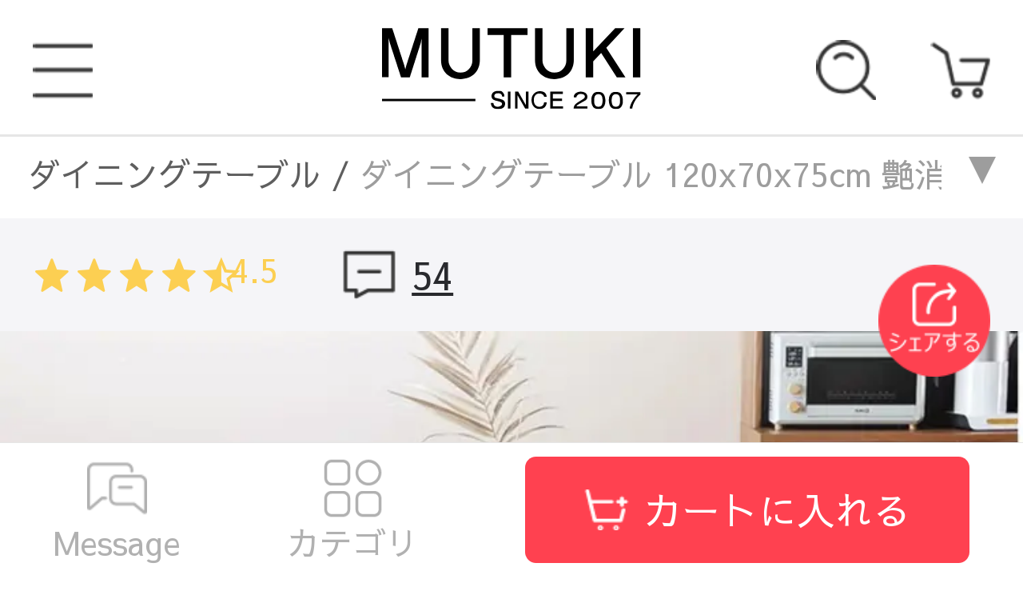

--- FILE ---
content_type: text/html; charset=UTF-8
request_url: https://www.mutukistyle.com/products/6047
body_size: 47763
content:
<!DOCTYPE html>
<html lang="ja-JP">
<head>
    <meta charset="utf-8">
    <meta http-equiv="X-UA-Compatible" content="IE=edge">
    <meta name="viewport" content="width=device-width,initial-scale=1,maximum-scale=1,user-scalable=no">
    <meta name="facebook-domain-verification" content="8hfn2q7rc1ww7kdwz5tncrz05p2jla" />
    <!-- CSRF Token -->
    <meta name="csrf-token" content="mPCkAR3Ru0ZttsIHx4H5AkF1S2zxSz1DKWPTrPwR">
    <title>ダイニングテーブル 120x70x75cm 艶消しホワイト セラミック アッシュ材 140*80*75cm 160x90x75cm </title>
    <meta name="Keywords" content="ダイニングテーブル おしゃれ,テーブル 食卓,セラミック">
    <meta name="Description" content="耐久性に優れ、エレガントなデザインのセラミックダイニングテーブルをご紹介します。モダンな空間にもぴったりの高級セラミックテーブルは、日常の使い勝手とデザイン性を兼ね備えています。キズや熱に強いセラミック素材を使用しており、長年にわたり美しい状態を保ちます。ダイニングスペースを格上げするセラミックダイニングテーブルで、毎日の食事時間をさらに特別なものにしましょう。">
    <meta content="yes" name="apple-mobile-web-app-capable">
    <meta content="yes" name="apple-touch-fullscreen">
    <meta name="apple-mobile-web-app-status-bar-style" content="default">
    <link rel="manifest" href="/manifest.json">
    <link rel="apple-touch-icon" sizes="48X48" href="/images/48.png">
    <link rel="apple-touch-icon" sizes="72X72" href="/images/72.png">
    <link rel="apple-touch-icon" sizes="96X96" href="/images/96.png">
    <link rel="apple-touch-icon" sizes="144X144" href="/images/144.png">
    <link rel="apple-touch-icon" sizes="192X192" href="/images/192.png">
    <!-- Styles -->
    <link href="https://www.mutukistyle.com/css/app.css" rel="stylesheet">
    <link href="https://www.mutukistyle.com/js/common/layui/css/modules/laydate/default/laydate.css?v=5.0.9" rel="stylesheet">
    <link href="https://www.mutukistyle.com/js/common/layui/css/modules/layer/default/layer.css?v=3.1.1" rel="stylesheet">
    <link href="https://www.mutukistyle.com/js/common/layui/css/modules/code.css" rel="stylesheet">
        <script src="https://www.mutukistyle.com/js/common/lazysizes.min.js" async></script>
    
    
            <link rel="canonical" href="https://www.mutukistyle.com"/>
        
    <meta property="og:url" content="https://www.mutukistyle.com/products/6047"/>
    <meta property="og:type" content="website"/>
    <meta property="og:title" content="ダイニングテーブル 120x70x75cm 艶消しホワイト セラミック アッシュ材 140*80*75cm 160x90x75cm"/>
    <meta property="og:description" content="耐久性に優れ、エレガントなデザインのセラミックダイニングテーブルをご紹介します。モダンな空間にもぴったりの高級セラミックテーブルは、日常の使い勝手とデザイン性を兼ね備えています。キズや熱に強いセラミック素材を使用しており、長年にわたり美しい状態を保ちます。ダイニングスペースを格上げするセラミックダイニングテーブルで、毎日の食事時間をさらに特別なものにしましょう。"/>
    <meta property="og:image" content="https://static.mutukistyle.com/uploads/goods/9/fmbs-002.jpg"/>

    
    <meta name="twitter:title" content="ダイニングテーブル 120x70x75cm 艶消しホワイト セラミック アッシュ材 140*80*75cm 160x90x75cm"/>
    <meta name="twitter:description" content="耐久性に優れ、エレガントなデザインのセラミックダイニングテーブルをご紹介します。モダンな空間にもぴったりの高級セラミックテーブルは、日常の使い勝手とデザイン性を兼ね備えています。キズや熱に強いセラミック素材を使用しており、長年にわたり美しい状態を保ちます。ダイニングスペースを格上げするセラミックダイニングテーブルで、毎日の食事時間をさらに特別なものにしましょう。"/>
    <meta name="twitter:image" content="https://static.mutukistyle.com/uploads/goods/9/fmbs-002.jpg"/>
    <meta name="twitter:card" content="summary"/>
    <meta name="twitter:url" content="https://www.mutukistyle.com/products/6047"/>
    <link rel="stylesheet" href="https://www.mutukistyle.com/js/common/layui/css/layui.css">

            <link rel="stylesheet" href="https://static.mutukistyle.com/uploads/itemscss/style.css">
            <script type="application/ld+json">
        {
          "@context": "https://schema.org/",
          "@type": "BreadcrumbList",
          "itemListElement": [{
              "@type": "ListItem",
              "position": 1,
              "item": {
                "@id": "https://www.mutukistyle.com",
                "name": "トップページ"
              }
            },
                                     {
              "@type": "ListItem",
              "position": 3,
              "item": {
                "@id": "https://www.mutukistyle.com/category/126",
                "name": "ダイニングテーブル"
              }
            },
            {
              "@type": "ListItem",
              "position": 4,
              "item": {
                "@id": "https://www.mutukistyle.com/products/6047",
                "name": "ダイニングテーブル 120x70x75cm 艶消しホワイト セラミック アッシュ材 140*80*75cm 160x90x75cm"
              }
            }
                      ]
        }
      </script>
            <script type="application/ld+json">
        [{
          "@context": "https://schema.org/",
          "@type": "Product",
          "name": "ダイニングテーブル 120x70x75cm 艶消しホワイト セラミック アッシュ材 140*80*75cm 160x90x75cm",
          "keywords": "ダイニングテーブル おしゃれ,テーブル 食卓,セラミック",
          "image": [
            "https://static.mutukistyle.com/uploads/goods/9/fmbs-002.jpg"
          ],
          "description": "耐久性に優れ、エレガントなデザインのセラミックダイニングテーブルをご紹介します。モダンな空間にもぴったりの高級セラミックテーブルは、日常の使い勝手とデザイン性を兼ね備えています。キズや熱に強いセラミック素材を使用しており、長年にわたり美しい状態を保ちます。ダイニングスペースを格上げするセラミックダイニングテーブルで、毎日の食事時間をさらに特別なものにしましょう。",
          "brand": {
            "@type": "Brand",
            "name": "MUTUKI"
          },
          "review": [
             
            {
              "@type": "Review",
              "reviewRating": {
                "@type": "Rating",
                "ratingValue": 5,
                "bestRating": "5"
              },
              "author": {"@type": "Person","name": "do*** さん"}
            },              
            {
              "@type": "Review",
              "reviewRating": {
                "@type": "Rating",
                "ratingValue": 5,
                "bestRating": "5"
              },
              "author": {"@type": "Person","name": "s-*** さん"}
            },              
            {
              "@type": "Review",
              "reviewRating": {
                "@type": "Rating",
                "ratingValue": 4,
                "bestRating": "5"
              },
              "author": {"@type": "Person","name": "ry*** さん"}
            },              
            {
              "@type": "Review",
              "reviewRating": {
                "@type": "Rating",
                "ratingValue": 4,
                "bestRating": "5"
              },
              "author": {"@type": "Person","name": "me*** さん"}
            },              
            {
              "@type": "Review",
              "reviewRating": {
                "@type": "Rating",
                "ratingValue": 5,
                "bestRating": "5"
              },
              "author": {"@type": "Person","name": "su*** さん"}
            },              
            {
              "@type": "Review",
              "reviewRating": {
                "@type": "Rating",
                "ratingValue": 4,
                "bestRating": "5"
              },
              "author": {"@type": "Person","name": "ay*** さん"}
            },              
            {
              "@type": "Review",
              "reviewRating": {
                "@type": "Rating",
                "ratingValue": 5,
                "bestRating": "5"
              },
              "author": {"@type": "Person","name": "37*** さん"}
            },              
            {
              "@type": "Review",
              "reviewRating": {
                "@type": "Rating",
                "ratingValue": 4,
                "bestRating": "5"
              },
              "author": {"@type": "Person","name": "ri*** さん"}
            },              
            {
              "@type": "Review",
              "reviewRating": {
                "@type": "Rating",
                "ratingValue": 4,
                "bestRating": "5"
              },
              "author": {"@type": "Person","name": "ho*** さん"}
            },              
            {
              "@type": "Review",
              "reviewRating": {
                "@type": "Rating",
                "ratingValue": 4,
                "bestRating": "5"
              },
              "author": {"@type": "Person","name": "my*** さん"}
            }                      ],
          "aggregateRating":  {
            "@type": "AggregateRating",
            "ratingValue": 4.5,
            "reviewCount": 54,
            "bestRating": "5"
          },
          "offers": {
            "@type": "Offer",
            "url": "https://www.mutukistyle.com/products/6047",
            "priceCurrency": "JPY",
            "price": 100395,
            "priceValidUntil": "2026-01-05",
            "itemCondition": "https://schema.org/NewCondition",
            "availability": "https://schema.org/InStock",
            "availabilityDate": null,
            "seller": {
              "@type": "Organization",
              "name": "MUTUKI"
            },
            "shippingDetails": {
                "@type": "OfferShippingDetails",
                "shippingRate": {
                  "@type": "MonetaryAmount",
                  "value": "0",
                  "currency": "JPY"
                },
                "shippingDestination": {
                  "@type": "DefinedRegion",
                  "addressCountry": "JP"
                },
                "deliveryTime": {
                  "@type": "ShippingDeliveryTime",
                  "handlingTime": {
                    "@type": "QuantitativeValue",
                    "minValue": 30,
                    "maxValue": 40,
                    "unitCode": "DAY"
                  },
                  "transitTime": {
                    "@type": "QuantitativeValue",
                    "minValue": 2,
                    "maxValue": 7,
                    "unitCode": "DAY"
                  }
                }
            },
            "hasMerchantReturnPolicy": {
                "@type": "MerchantReturnPolicy",
                "returnPolicyCategory": "MerchantReturnFiniteReturnWindow",
                "applicableCountry": "JP",
                "merchantReturnDays": 7,
                "returnMethod": "ReturnByMail",
                "returnFees": "FreeReturn"
            }
          }
        }]
      </script>
             <script>
        window.criteo_q = window.criteo_q || [];
        window.criteo_q.push(
                { event: "setAccount", account: 122188 },
                { event: "setSiteType", type: "d" },
                                { event: "setEmail", email: "" },
                                { event: "viewItem", item: "fmbs-002-Table-lsx" }
        );
      </script>
          <style>
        .pagination-content {
            text-align: center;
        }

        .pagination {
            border-bottom: 0.02rem solid #dddddd;
            border-radius: 0;
        }

        .pagination > li > a,
        .pagination > li > span {
            width: .54rem;
            height: 0.66rem;
            line-height: 0.66rem;
            text-align: center;
            font-size: 0.24rem;
            color: #333333;
            padding: 0;
            border: 0;
            border-radius: 0;
        }

        .pagination > .active > span,
        .pagination > li > a:hover,
        .pagination > li > a:focus,
        .pagination > li > span:hover,
        .pagination > li > span:focus {
            color: #333333 !important;
            background-color: #ffffff !important;
            border-bottom: 0.04rem solid #333333 !important;
        }

        .pagination .prev span {
            border: 0;
            border-top-left-radius: 0;
            border-bottom-left-radius: 0;
        }

        .pagination > li:first-child > a, .pagination > li:first-child > span {
            border-top-left-radius: 0;
            border-bottom-left-radius: 0;
            line-height: .6rem;
        }

        .pagination > li:last-child > a, .pagination > li:last-child > span {
            border-top-right-radius: 0;
            border-bottom-right-radius: 0;
        }

        .pagination > .disabled > span, .pagination > .disabled > span:hover {
            color: #999999;
        }

        .pagination a.next, a.prev {
            font-size: .4rem !important;
        }
    </style>
            <!-- Google Tag Manager -->
        <script>
            (function (w, d, s, l, i) {
                w[l] = w[l] || [];
                w[l].push({
                    'gtm.start':
                        new Date().getTime(), event: 'gtm.js'
                });
                var f = d.getElementsByTagName(s)[0],
                    j = d.createElement(s), dl = l != 'dataLayer' ? '&l=' + l : '';
                j.async = true;
                j.src =
                    'https://www.googletagmanager.com/gtm.js?id=' + i + dl;
                f.parentNode.insertBefore(j, f);
            })(window, document, 'script', 'dataLayer', 'GTM-KLL22RG');
        </script>
        <!-- End Google Tag Manager -->
        
        <!-- LINE Tag Base Code -->
        <!-- Do Not Modify -->
        <script>
        (function(g,d,o){
        g._ltq=g._ltq||[];g._lt=g._lt||function(){g._ltq.push(arguments)};
        var h=location.protocol==='https:'?'https://d.line-scdn.net':'http://d.line-cdn.net';
        var s=d.createElement('script');s.async=1;
        s.src=o||h+'/n/line_tag/public/release/v1/lt.js';
        var t=d.getElementsByTagName('script')[0];t.parentNode.insertBefore(s,t);
            })(window, document);
        _lt('init', {
        customerType: 'lap',
        tagId: 'fecc3070-bef0-4f65-a658-ccb721c4939c'
        });
        _lt('send', 'pv', ['fecc3070-bef0-4f65-a658-ccb721c4939c']);
        </script>
        <noscript>
        <img height="1" width="1" style="display:none"
            src="https://tr.line.me/tag.gif?c_t=lap&t_id=fecc3070-bef0-4f65-a658-ccb721c4939c&e=pv&noscript=1" />
        </noscript>
        <!-- End LINE Tag Base Code -->
        <script async src="https://s.yimg.jp/images/listing/tool/cv/ytag.js"></script>
        <script>
        window.yjDataLayer = window.yjDataLayer || [];
        function ytag() { yjDataLayer.push(arguments); }
        ytag({"type":"ycl_cookie"});
        </script>
        <!-- Meta Pixel Code -->
        <script>
        !function(f,b,e,v,n,t,s)
        {if(f.fbq)return;n=f.fbq=function(){n.callMethod?
        n.callMethod.apply(n,arguments):n.queue.push(arguments)};
        if(!f._fbq)f._fbq=n;n.push=n;n.loaded=!0;n.version='2.0';
        n.queue=[];t=b.createElement(e);t.async=!0;
        t.src=v;s=b.getElementsByTagName(e)[0];
        s.parentNode.insertBefore(t,s)}(window, document,'script',
        'https://connect.facebook.net/en_US/fbevents.js');
        fbq('init', '670844978301558');
        fbq('track', 'PageView');
        </script>
        <noscript><img height="1" width="1" style="display:none"
        src="https://www.facebook.com/tr?id=670844978301558&ev=PageView&noscript=1"
        /></noscript>
        <!-- End Meta Pixel Code -->
        
        <!-- CRITEO -->
        <script type="text/javascript" src="//dynamic.criteo.com/js/ld/ld.js?a=122188" async="true"></script>
    </head>
<body class="body-mobile-body">
</script>
    <!-- Google Tag Manager (noscript) -->
    <noscript>
        <iframe src="https://www.googletagmanager.com/ns.html?id=GTM-KLL22RG"
                height="0" width="0" style="display:none;visibility:hidden"></iframe>
    </noscript>
    <!-- End Google Tag Manager (noscript) -->
<div id="app" class="products-show-page">
    
            <div class="header-top">
</div>
<div class="sp-mask"></div>
<img src="https://www.mutukistyle.com/images/sp_sidebar_close.png" class="close-sidebar"></img>
<div class="head-box">
    <div class="header-box">
        <nav class="header ">
            <div class="menu">
                <img width="100%" height="100%" class="menu-img" src="https://www.mutukistyle.com/images/sp_head_sidebar.png" alt="">
            </div>

            <a href="https://www.mutukistyle.com" class="logo-box">
                                <div class="logo">
                    <img src="https://www.mutukistyle.com/images/logo.svg" alt="おしゃれカーテン・インテリア通販MUTUKI" />
                </div>
                            </a>
            <div class="input-box">
                <form action="https://www.mutukistyle.com/searches">
                    <img src="https://www.mutukistyle.com/images/sp_search_img01.png" />
                    <!-- <input type="text" id="search-input" placeholder="何をお探しですか？" name="search_keywords" value=""> -->
                    <div id="search-input">何をお探しですか？</div>
                </form>
            </div>
            <a href="https://www.mutukistyle.com/carts">
                <div class="shoppingCart">
                                        <img src="https://www.mutukistyle.com/images/shoppingCart.png" alt="ショッピングカート" />
                </div>
            </a>
                        <div class="search" id="search">
                <img src="https://www.mutukistyle.com/images/sp_search.png" alt="検索" />
            </div>
        </nav>
    </div>
    <div class="searches-pop">
        <form action="https://www.mutukistyle.com/searches" class="sp-search-container" id="sp-search">
            <div class="search-close">
                <img class="search-close-img" src="https://www.mutukistyle.com/images/search_close.png" />
            </div>
            <div class="search-input-box">
                <img src="https://www.mutukistyle.com/images/sp_search_img01.png" />
                <input type="text" id="search-input" placeholder="何をお探しですか？" name="search_keywords" value="">
            </div>
            <input type="hidden" name="limit" value="10">
            <input type="hidden" name="order" value="">
            <input type="hidden" name="select_tag" value="">
            <input type="hidden" name="select_store_category" value="">
            <div class="search-button">検索</div>
        </form>
        <div class="search-hint">気になるキーワードを絞り込めます</div>
        <div class="search-keyword-box">
                        <div class="search-keyword">ダイニングテーブル</div>
                        <div class="search-keyword">セラミック</div>
                        <div class="search-keyword">セラミックテーブル</div>
                        <div class="search-keyword">ソファベッド</div>
                        <div class="search-keyword">ソファ</div>
                        <div class="search-keyword">ドレッサー</div>
                        <div class="search-keyword">テレビ台</div>
                        <div class="search-keyword">ダイニングチェア</div>
                        <div class="search-keyword">ベッド</div>
                        <div class="search-keyword">ソファ3人掛け</div>
                        <div class="search-keyword">ターンテーブル</div>
                        <div class="search-keyword">丸テーブルセラミック</div>
                        <div class="search-keyword">折りたたみ</div>
                        <div class="search-keyword">ホワイト天板テーブル</div>
                        <div class="search-keyword">大理石テーブル</div>
                        <div class="search-keyword">無垢材テーブル</div>
                        <div class="search-keyword">ローテーブルおしゃれ</div>
                        <div class="search-keyword">センターテーブル</div>
                        <div class="search-keyword">下駄箱 おしゃれ</div>
                        <div class="search-keyword">ソファ2人掛け</div>
                        <div class="search-keyword">ソファ1人掛け</div>
                    </div>
    </div>
    </div>
<div class="searches-mask"></div>


        
    <div class="sidebar">
    <div class="sidebar-bar ">
                    <div class="sidebar-content">
                <div class="href-content">
                    <a href="https://www.mutukistyle.com/login">
                        <div class="sid-kouhai">
                            <img class="sid-img" src="https://www.mutukistyle.com/images/sp_bar_user.png" alt="ログイン">
                            <span>ログイン</span> 　　　　　　　　　　　　　　　　
                        </div>
                    </a>
                    <a href="https://www.mutukistyle.com/register">
                        <div class="sid-kouhai">
                            <img class="sid-img" src="https://www.mutukistyle.com/images/sp_bar_new.png" alt="新規会員登録">
                            <span>新規会員登録</span>
                            <span class="welfare">500pプレゼント</span>
                        </div>
                    </a>
                    <a href="https://www.mutukistyle.com/couponList">
                        <div class="sid-kouhai sid-kouhai-none">
                            <img class="sid-img lazyload" data-src="https://www.mutukistyle.com/images/sp_bar_coupon.png" alt="クーポン">
                            <span>クーポン</span> 　　　　　　　　　　　　　　　　
                        </div>
                    </a>
                      <a href="https://www.mutukistyle.com/articles/511">
                        <div class="sid-kouhai sid-kouhai-none">
                            <span>法人様向けお問合せ</span> 　　　　　　　　　　　　　　　　
                        </div>
                    </a>
                </div>
            </div>
                        <div class="sidebar-content gray-bg">
                        <div class="sid-img-list">
                                    <a href="https://www.mutukistyle.com/activities/13">
                        <img data-src="https://static.mutukistyle.com/others/202601/19/bgGFWrqifRn2JbMLEssUlPx20Dxw8SLAlb7CqLaQ.jpeg?image_process=resize,w_710" alt="週末キャンペーン実行中　10000円OFF" class="lazyload"/>
                    </a>
                                    <a href="https://www.mutukistyle.com/category/126">
                        <img data-src="https://static.mutukistyle.com/others/202505/12/9OMeaBmbhIN4tBMO1l5vggZli7P4lr9hFyeuZOoo.jpeg?image_process=resize,w_710" alt="おしゃれなダイニングテーブル特集" class="lazyload"/>
                    </a>
                                    <a href="https://www.mutukistyle.com/category/97">
                        <img data-src="https://static.mutukistyle.com/others/202505/12/M7MT4retXqgfAMeWt6ISEZVswcSglHGTLX8ZO9aH.jpeg?image_process=resize,w_710" alt="おしゃれなソファ特集" class="lazyload"/>
                    </a>
                                    <a href="https://www.mutukistyle.com/category/122">
                        <img data-src="https://static.mutukistyle.com/others/202505/12/KQF3EX8mm3hnY3VDN01iWmLYbviBRksfOs94qigP.jpeg?image_process=resize,w_710" alt="おしゃれなソファベッド特集" class="lazyload"/>
                    </a>
                                    <a href="https://www.mutukistyle.com/category/95">
                        <img data-src="https://static.mutukistyle.com/others/202505/12/PFkEb9zJCK7D0qr5PJelUd4kUdPgofDQbXs5NlJs.jpeg?image_process=resize,w_710" alt="おしゃれなベッドフレーム特集" class="lazyload"/>
                    </a>
                                    <a href="https://www.mutukistyle.com/category/129">
                        <img data-src="https://static.mutukistyle.com/others/202505/12/PPfH1X72eiwH7EWuHZPJ5g7vUCHGFMa8tKyPF7MZ.jpeg?image_process=resize,w_710" alt="おしゃれなローテーブル特集" class="lazyload"/>
                    </a>
                                    <a href="https://www.mutukistyle.com/category/202">
                        <img data-src="https://static.mutukistyle.com/others/202505/12/t8oL5bOBB7iJ0iTQD9NDcuuv78wdCGCnruM3K1qa.jpeg?image_process=resize,w_710" alt="おしゃれな二人掛けソファ特集" class="lazyload"/>
                    </a>
                                    <a href="https://www.mutukistyle.com/category/203">
                        <img data-src="https://static.mutukistyle.com/others/202505/12/4gjdqPpiaGdwLcvaSJo4HPrCYXcPW9f4anHdGnTi.jpeg?image_process=resize,w_710" alt="おしゃれな三人掛けソファ特集" class="lazyload"/>
                    </a>
                                    <a href="https://www.mutukistyle.com/category/102">
                        <img data-src="https://static.mutukistyle.com/others/202505/12/VzCAZquzNdSomb9x3PXt0uMECaw2OtdRnsrDeDhZ.jpeg?image_process=resize,w_710" alt="おしゃれな収納家具特集" class="lazyload"/>
                    </a>
                            </div>
        </div>
                <div class="sid-title">インフォメーション</div>
        <div class="sid-content">

            <div class="bar-level-1">
                <div class="bar-level-1-name  bar-level-1-name-line">
                    <div>ご利用ガイド
                    </div>
                    <img class="bar-sorts-more" src="https://www.mutukistyle.com/images/down_add.png"/>
                </div>
                <div class="bar-level-2">
                    <div class="bar-item">
                        <a href="https://www.mutukistyle.com/navigates"
                           class="title">
                            <div class="bar-level-2-name bar-level-name-now">
                                <div>はじめての方へ</div>
                            </div>
                        </a>
                                                                                    <a href="https://www.mutukistyle.com/articles/96"
                                   class="title">
                                    <div class="bar-level-2-name bar-level-name-now">
                                        <div>ご購入前の確認事項</div>
                                    </div>
                                </a>
                                                            <a href="https://www.mutukistyle.com/articles/110"
                                   class="title">
                                    <div class="bar-level-2-name bar-level-name-now">
                                        <div>お電話でのご注文方法</div>
                                    </div>
                                </a>
                                                            <a href="https://www.mutukistyle.com/articles/111"
                                   class="title">
                                    <div class="bar-level-2-name bar-level-name-now">
                                        <div>注文完了メールが届かない</div>
                                    </div>
                                </a>
                                                            <a href="https://www.mutukistyle.com/articles/112"
                                   class="title">
                                    <div class="bar-level-2-name bar-level-name-now">
                                        <div>ご注文内容の変更・キャンセル</div>
                                    </div>
                                </a>
                                                            <a href="https://www.mutukistyle.com/articles/168"
                                   class="title">
                                    <div class="bar-level-2-name bar-level-name-now">
                                        <div>クーポン利用について</div>
                                    </div>
                                </a>
                                                                                                                <a href="https://www.mutukistyle.com/articles/114"
                                   class="title">
                                    <div class="bar-level-2-name bar-level-name-now">
                                        <div>出荷までの日数</div>
                                    </div>
                                </a>
                                                            <a href="https://www.mutukistyle.com/articles/116"
                                   class="title">
                                    <div class="bar-level-2-name bar-level-name-now">
                                        <div>配送会社と送料</div>
                                    </div>
                                </a>
                                                                                                                <a href="https://www.mutukistyle.com/articles/1"
                                   class="title">
                                    <div class="bar-level-2-name bar-level-name-now">
                                        <div>企業情報</div>
                                    </div>
                                </a>
                                                            <a href="https://www.mutukistyle.com/articles/2"
                                   class="title">
                                    <div class="bar-level-2-name bar-level-name-now">
                                        <div>特定商取引法に基づく表記</div>
                                    </div>
                                </a>
                                                            <a href="https://www.mutukistyle.com/articles/3"
                                   class="title">
                                    <div class="bar-level-2-name bar-level-name-now">
                                        <div>プライバシーポリシー</div>
                                    </div>
                                </a>
                                                                                                                <a href="https://www.mutukistyle.com/articles/107"
                                   class="title">
                                    <div class="bar-level-2-name bar-level-name-now">
                                        <div>お支払い方法</div>
                                    </div>
                                </a>
                                                                                                                <a href="https://www.mutukistyle.com/articles/121"
                                   class="title">
                                    <div class="bar-level-2-name bar-level-name-now">
                                        <div>初期不良による返品・交換</div>
                                    </div>
                                </a>
                                                            <a href="https://www.mutukistyle.com/articles/122"
                                   class="title">
                                    <div class="bar-level-2-name bar-level-name-now">
                                        <div>お客様都合での返品・交換・返金</div>
                                    </div>
                                </a>
                                                            <a href="https://www.mutukistyle.com/articles/123"
                                   class="title">
                                    <div class="bar-level-2-name bar-level-name-now">
                                        <div>返品・交換・返金の方法</div>
                                    </div>
                                </a>
                                                                                                                <a href="https://www.mutukistyle.com/articles/22"
                                   class="title">
                                    <div class="bar-level-2-name bar-level-name-now">
                                        <div>大型家具の搬入方法</div>
                                    </div>
                                </a>
                                                            <a href="https://www.mutukistyle.com/articles/120"
                                   class="title">
                                    <div class="bar-level-2-name bar-level-name-now">
                                        <div>家具の組み立てについて</div>
                                    </div>
                                </a>
                                                            <a href="https://www.mutukistyle.com/articles/171"
                                   class="title">
                                    <div class="bar-level-2-name bar-level-name-now">
                                        <div>あんしん五年間保証</div>
                                    </div>
                                </a>
                                                                                                                <a href="https://www.mutukistyle.com/articles/75"
                                   class="title">
                                    <div class="bar-level-2-name bar-level-name-now">
                                        <div>レビューの記入方法</div>
                                    </div>
                                </a>
                                                            <a href="https://www.mutukistyle.com/articles/109"
                                   class="title">
                                    <div class="bar-level-2-name bar-level-name-now">
                                        <div>会員利用規約</div>
                                    </div>
                                </a>
                                                            <a href="https://www.mutukistyle.com/articles/125"
                                   class="title">
                                    <div class="bar-level-2-name bar-level-name-now">
                                        <div>会員登録について</div>
                                    </div>
                                </a>
                                                            <a href="https://www.mutukistyle.com/articles/127"
                                   class="title">
                                    <div class="bar-level-2-name bar-level-name-now">
                                        <div>会員登録内容の変更</div>
                                    </div>
                                </a>
                                                                                                                <a href="https://www.mutukistyle.com/articles/7"
                                   class="title">
                                    <div class="bar-level-2-name bar-level-name-now">
                                        <div>よくある質問</div>
                                    </div>
                                </a>
                                                                            <a href="https://www.mutukistyle.com/maps"
                           class="title">
                            <div class="bar-level-2-name bar-level-name-now">
                                <div>サイトマップ</div>
                            </div>
                        </a>
                    </div>
                </div>
            </div>
                    </div>
        <div class="sid-title">カテゴリ</div>
        <div class="sid-content sid-category">
                            <div class="bar-level-1">
                                            <div class="bar-level-1-name bar-level-1-name-line">
                            <div><img class="bar-1-img lazyload"
                                      data-src="https://static.mutukistyle.com/products/202104/09/1_1617953649_tnRPoA7tpz.png?image_process=resize,w_100"/>ソファベッド
                            </div>
                            <img class="bar-sorts-more" src="https://www.mutukistyle.com/images/down_add.png"/>
                        </div>
                        <div class="bar-level-2">
                            <a href="https://www.mutukistyle.com/category/122"
                               class="title">
                                <div class="bar-item">
                                    <div class="bar-level-2-name">
                                        <div><img class="bar-2-img lazyload"
                                                  data-src="https://static.mutukistyle.com/products/202104/09/1_1617953649_tnRPoA7tpz.png?image_process=resize,w_80"/>すべて
                                        </div>
                                    </div>
                                </div>
                            </a>
                                                                                                <div class="bar-item">
                                        <div class="bar-level-2-name">
                                            <div><img class="bar-2-img lazyload"
                                                      data-src="https://static.mutukistyle.com/products/202409/05/htcwAF1rvQPD0WV5FbtEjJJiI1Y8XDu0f8ISwA6I.png?image_process=resize,w_80"/>サイズ
                                            </div>
                                            <img class="bar-sorts-more lazyload"
                                                 data-src="https://www.mutukistyle.com/images/down_sort.png"/>
                                        </div>
                                        <div class="bar-level-3">
                                            <div class="bar-level-3-content">
                                                <a href="https://www.mutukistyle.com/category/440"
                                                   class="bar-level-3-name">
                                                    <div class="bar-level-3-box">すべて</div>
                                                </a>
                                                                                                    <a href="https://www.mutukistyle.com/category/442"
                                                       class="bar-level-3-name">
                                                        <div class="bar-level-3-box">1人掛け</div>
                                                    </a>
                                                                                                    <a href="https://www.mutukistyle.com/category/443"
                                                       class="bar-level-3-name">
                                                        <div class="bar-level-3-box">2人掛け</div>
                                                    </a>
                                                                                                    <a href="https://www.mutukistyle.com/category/444"
                                                       class="bar-level-3-name">
                                                        <div class="bar-level-3-box">3人掛け</div>
                                                    </a>
                                                                                                    <a href="https://www.mutukistyle.com/category/445"
                                                       class="bar-level-3-name">
                                                        <div class="bar-level-3-box">4人掛け</div>
                                                    </a>
                                                                                            </div>
                                        </div>
                                    </div>
                                                                                                                                <div class="bar-item">
                                        <div class="bar-level-2-name">
                                            <div><img class="bar-2-img lazyload"
                                                      data-src="https://static.mutukistyle.com/products/202409/05/paDlND6h74TZTxrVJkNWCQKzYtdJnhZacafSMo0j.png?image_process=resize,w_80"/>素材
                                            </div>
                                            <img class="bar-sorts-more lazyload"
                                                 data-src="https://www.mutukistyle.com/images/down_sort.png"/>
                                        </div>
                                        <div class="bar-level-3">
                                            <div class="bar-level-3-content">
                                                <a href="https://www.mutukistyle.com/category/441"
                                                   class="bar-level-3-name">
                                                    <div class="bar-level-3-box">すべて</div>
                                                </a>
                                                                                                    <a href="https://www.mutukistyle.com/category/446"
                                                       class="bar-level-3-name">
                                                        <div class="bar-level-3-box">エアレザー</div>
                                                    </a>
                                                                                                    <a href="https://www.mutukistyle.com/category/447"
                                                       class="bar-level-3-name">
                                                        <div class="bar-level-3-box">無垢材フレーム</div>
                                                    </a>
                                                                                                    <a href="https://www.mutukistyle.com/category/448"
                                                       class="bar-level-3-name">
                                                        <div class="bar-level-3-box">ファブリックソファ</div>
                                                    </a>
                                                                                                    <a href="https://www.mutukistyle.com/category/449"
                                                       class="bar-level-3-name">
                                                        <div class="bar-level-3-box">レザー・合成皮革</div>
                                                    </a>
                                                                                                    <a href="https://www.mutukistyle.com/category/450"
                                                       class="bar-level-3-name">
                                                        <div class="bar-level-3-box">コーデュロイ</div>
                                                    </a>
                                                                                            </div>
                                        </div>
                                    </div>
                                                                                    </div>
                                    </div>
                            <div class="bar-level-1">
                                            <div class="bar-level-1-name bar-level-1-name-line">
                            <div><img class="bar-1-img lazyload"
                                      data-src="https://static.mutukistyle.com/products/202504/17/1TorGyvZnp6Qin8DlhsIcUorQQm4WRZbckj7FVB7.jpeg?image_process=resize,w_100"/>ダイニングテーブル
                            </div>
                            <img class="bar-sorts-more" src="https://www.mutukistyle.com/images/down_add.png"/>
                        </div>
                        <div class="bar-level-2">
                            <a href="https://www.mutukistyle.com/category/126"
                               class="title">
                                <div class="bar-item">
                                    <div class="bar-level-2-name">
                                        <div><img class="bar-2-img lazyload"
                                                  data-src="https://static.mutukistyle.com/products/202504/17/1TorGyvZnp6Qin8DlhsIcUorQQm4WRZbckj7FVB7.jpeg?image_process=resize,w_80"/>すべて
                                        </div>
                                    </div>
                                </div>
                            </a>
                                                                                                <div class="bar-item">
                                        <div class="bar-level-2-name">
                                            <div><img class="bar-2-img lazyload"
                                                      data-src="https://static.mutukistyle.com/products/202504/17/MV1CrCqyvOQuuRmJm4WkwZjTs9cWJuMfpbfjMQgr.jpeg?image_process=resize,w_80"/>天板素材
                                            </div>
                                            <img class="bar-sorts-more lazyload"
                                                 data-src="https://www.mutukistyle.com/images/down_sort.png"/>
                                        </div>
                                        <div class="bar-level-3">
                                            <div class="bar-level-3-content">
                                                <a href="https://www.mutukistyle.com/category/456"
                                                   class="bar-level-3-name">
                                                    <div class="bar-level-3-box">すべて</div>
                                                </a>
                                                                                                    <a href="https://www.mutukistyle.com/category/459"
                                                       class="bar-level-3-name">
                                                        <div class="bar-level-3-box">セラミックダイニングテーブル</div>
                                                    </a>
                                                                                                    <a href="https://www.mutukistyle.com/category/460"
                                                       class="bar-level-3-name">
                                                        <div class="bar-level-3-box">木製ダイニングテーブル</div>
                                                    </a>
                                                                                                    <a href="https://www.mutukistyle.com/category/461"
                                                       class="bar-level-3-name">
                                                        <div class="bar-level-3-box">大理石ダイニングテーブル</div>
                                                    </a>
                                                                                                    <a href="https://www.mutukistyle.com/category/462"
                                                       class="bar-level-3-name">
                                                        <div class="bar-level-3-box">ガラスダイニングテーブル</div>
                                                    </a>
                                                                                                    <a href="https://www.mutukistyle.com/category/463"
                                                       class="bar-level-3-name">
                                                        <div class="bar-level-3-box">テラゾーダイニングテーブル</div>
                                                    </a>
                                                                                            </div>
                                        </div>
                                    </div>
                                                                                                                                <div class="bar-item">
                                        <div class="bar-level-2-name">
                                            <div><img class="bar-2-img lazyload"
                                                      data-src="https://static.mutukistyle.com/products/202504/17/jKJUkRnR8yej1yqxK7DcJt5IwlcymOlNw78GViG6.jpeg?image_process=resize,w_80"/>天板形
                                            </div>
                                            <img class="bar-sorts-more lazyload"
                                                 data-src="https://www.mutukistyle.com/images/down_sort.png"/>
                                        </div>
                                        <div class="bar-level-3">
                                            <div class="bar-level-3-content">
                                                <a href="https://www.mutukistyle.com/category/457"
                                                   class="bar-level-3-name">
                                                    <div class="bar-level-3-box">すべて</div>
                                                </a>
                                                                                                    <a href="https://www.mutukistyle.com/category/464"
                                                       class="bar-level-3-name">
                                                        <div class="bar-level-3-box">長方形</div>
                                                    </a>
                                                                                                    <a href="https://www.mutukistyle.com/category/465"
                                                       class="bar-level-3-name">
                                                        <div class="bar-level-3-box">正方形</div>
                                                    </a>
                                                                                                    <a href="https://www.mutukistyle.com/category/466"
                                                       class="bar-level-3-name">
                                                        <div class="bar-level-3-box">丸いテーブル</div>
                                                    </a>
                                                                                                    <a href="https://www.mutukistyle.com/category/467"
                                                       class="bar-level-3-name">
                                                        <div class="bar-level-3-box">カーブ型</div>
                                                    </a>
                                                                                                    <a href="https://www.mutukistyle.com/category/468"
                                                       class="bar-level-3-name">
                                                        <div class="bar-level-3-box">楕円形</div>
                                                    </a>
                                                                                            </div>
                                        </div>
                                    </div>
                                                                                                                                <div class="bar-item">
                                        <div class="bar-level-2-name">
                                            <div><img class="bar-2-img lazyload"
                                                      data-src="https://static.mutukistyle.com/products/202504/17/DHFyZTL0PRcfHL03brgiuJGx4ecAZn6aO7pfvD0N.jpeg?image_process=resize,w_80"/>機能
                                            </div>
                                            <img class="bar-sorts-more lazyload"
                                                 data-src="https://www.mutukistyle.com/images/down_sort.png"/>
                                        </div>
                                        <div class="bar-level-3">
                                            <div class="bar-level-3-content">
                                                <a href="https://www.mutukistyle.com/category/458"
                                                   class="bar-level-3-name">
                                                    <div class="bar-level-3-box">すべて</div>
                                                </a>
                                                                                                    <a href="https://www.mutukistyle.com/category/469"
                                                       class="bar-level-3-name">
                                                        <div class="bar-level-3-box">伸縮式</div>
                                                    </a>
                                                                                                    <a href="https://www.mutukistyle.com/category/470"
                                                       class="bar-level-3-name">
                                                        <div class="bar-level-3-box">ターンテーブル付き</div>
                                                    </a>
                                                                                                    <a href="https://www.mutukistyle.com/category/471"
                                                       class="bar-level-3-name">
                                                        <div class="bar-level-3-box">折り畳み式</div>
                                                    </a>
                                                                                            </div>
                                        </div>
                                    </div>
                                                                                    </div>
                                    </div>
                            <div class="bar-level-1">
                                            <div class="bar-level-1-name bar-level-1-name-line">
                            <div><img class="bar-1-img lazyload"
                                      data-src="https://static.mutukistyle.com/products/202104/09/1_1617953557_hrP8i1eYRE.png?image_process=resize,w_100"/>ソファー
                            </div>
                            <img class="bar-sorts-more" src="https://www.mutukistyle.com/images/down_add.png"/>
                        </div>
                        <div class="bar-level-2">
                            <a href="https://www.mutukistyle.com/category/97"
                               class="title">
                                <div class="bar-item">
                                    <div class="bar-level-2-name">
                                        <div><img class="bar-2-img lazyload"
                                                  data-src="https://static.mutukistyle.com/products/202104/09/1_1617953557_hrP8i1eYRE.png?image_process=resize,w_80"/>すべて
                                        </div>
                                    </div>
                                </div>
                            </a>
                                                                                                <div class="bar-item">
                                        <div class="bar-level-2-name">
                                            <div><img class="bar-2-img lazyload"
                                                      data-src="https://static.mutukistyle.com/products/202111/30/1_1638262520_tfXTiy56NO.png?image_process=resize,w_80"/>種類
                                            </div>
                                            <img class="bar-sorts-more lazyload"
                                                 data-src="https://www.mutukistyle.com/images/down_sort.png"/>
                                        </div>
                                        <div class="bar-level-3">
                                            <div class="bar-level-3-content">
                                                <a href="https://www.mutukistyle.com/category/280"
                                                   class="bar-level-3-name">
                                                    <div class="bar-level-3-box">すべて</div>
                                                </a>
                                                                                                    <a href="https://www.mutukistyle.com/category/415"
                                                       class="bar-level-3-name">
                                                        <div class="bar-level-3-box">ソファーベッド</div>
                                                    </a>
                                                                                                    <a href="https://www.mutukistyle.com/category/124"
                                                       class="bar-level-3-name">
                                                        <div class="bar-level-3-box">オットマン</div>
                                                    </a>
                                                                                                    <a href="https://www.mutukistyle.com/category/201"
                                                       class="bar-level-3-name">
                                                        <div class="bar-level-3-box">1人掛け</div>
                                                    </a>
                                                                                                    <a href="https://www.mutukistyle.com/category/119"
                                                       class="bar-level-3-name">
                                                        <div class="bar-level-3-box">リクライニングソファ</div>
                                                    </a>
                                                                                                    <a href="https://www.mutukistyle.com/category/202"
                                                       class="bar-level-3-name">
                                                        <div class="bar-level-3-box">2人掛け</div>
                                                    </a>
                                                                                                    <a href="https://www.mutukistyle.com/category/203"
                                                       class="bar-level-3-name">
                                                        <div class="bar-level-3-box">3人掛け</div>
                                                    </a>
                                                                                                    <a href="https://www.mutukistyle.com/category/120"
                                                       class="bar-level-3-name">
                                                        <div class="bar-level-3-box">カウチソファ</div>
                                                    </a>
                                                                                                    <a href="https://www.mutukistyle.com/category/123"
                                                       class="bar-level-3-name">
                                                        <div class="bar-level-3-box">コンパクトソファ</div>
                                                    </a>
                                                                                            </div>
                                        </div>
                                    </div>
                                                                                                                                <div class="bar-item">
                                        <div class="bar-level-2-name">
                                            <div><img class="bar-2-img lazyload"
                                                      data-src="https://static.mutukistyle.com/products/202111/30/1_1638262540_WN72klR5I8.png?image_process=resize,w_80"/>素材
                                            </div>
                                            <img class="bar-sorts-more lazyload"
                                                 data-src="https://www.mutukistyle.com/images/down_sort.png"/>
                                        </div>
                                        <div class="bar-level-3">
                                            <div class="bar-level-3-content">
                                                <a href="https://www.mutukistyle.com/category/281"
                                                   class="bar-level-3-name">
                                                    <div class="bar-level-3-box">すべて</div>
                                                </a>
                                                                                                    <a href="https://www.mutukistyle.com/category/283"
                                                       class="bar-level-3-name">
                                                        <div class="bar-level-3-box">エアレザー</div>
                                                    </a>
                                                                                                    <a href="https://www.mutukistyle.com/category/282"
                                                       class="bar-level-3-name">
                                                        <div class="bar-level-3-box">無垢材フレーム</div>
                                                    </a>
                                                                                                    <a href="https://www.mutukistyle.com/category/116"
                                                       class="bar-level-3-name">
                                                        <div class="bar-level-3-box">ファブリックソファ</div>
                                                    </a>
                                                                                                    <a href="https://www.mutukistyle.com/category/117"
                                                       class="bar-level-3-name">
                                                        <div class="bar-level-3-box">レザー・合皮ソファ</div>
                                                    </a>
                                                                                                    <a href="https://www.mutukistyle.com/category/420"
                                                       class="bar-level-3-name">
                                                        <div class="bar-level-3-box">コーデュロイ</div>
                                                    </a>
                                                                                            </div>
                                        </div>
                                    </div>
                                                                                                                                <div class="bar-item">
                                        <div class="bar-level-2-name">
                                            <div><img class="bar-2-img lazyload"
                                                      data-src="https://static.mutukistyle.com/products/202111/30/1_1638262498_xNEZkE69z7.jpg?image_process=resize,w_80"/>テイスト
                                            </div>
                                            <img class="bar-sorts-more lazyload"
                                                 data-src="https://www.mutukistyle.com/images/down_sort.png"/>
                                        </div>
                                        <div class="bar-level-3">
                                            <div class="bar-level-3-content">
                                                <a href="https://www.mutukistyle.com/category/284"
                                                   class="bar-level-3-name">
                                                    <div class="bar-level-3-box">すべて</div>
                                                </a>
                                                                                                    <a href="https://www.mutukistyle.com/category/290"
                                                       class="bar-level-3-name">
                                                        <div class="bar-level-3-box">ヴィンテージ</div>
                                                    </a>
                                                                                                    <a href="https://www.mutukistyle.com/category/292"
                                                       class="bar-level-3-name">
                                                        <div class="bar-level-3-box">カントリー</div>
                                                    </a>
                                                                                                    <a href="https://www.mutukistyle.com/category/285"
                                                       class="bar-level-3-name">
                                                        <div class="bar-level-3-box">北欧</div>
                                                    </a>
                                                                                                    <a href="https://www.mutukistyle.com/category/286"
                                                       class="bar-level-3-name">
                                                        <div class="bar-level-3-box">モダン</div>
                                                    </a>
                                                                                                    <a href="https://www.mutukistyle.com/category/287"
                                                       class="bar-level-3-name">
                                                        <div class="bar-level-3-box">韓国風</div>
                                                    </a>
                                                                                                    <a href="https://www.mutukistyle.com/category/288"
                                                       class="bar-level-3-name">
                                                        <div class="bar-level-3-box">ライトリュクス</div>
                                                    </a>
                                                                                                    <a href="https://www.mutukistyle.com/category/291"
                                                       class="bar-level-3-name">
                                                        <div class="bar-level-3-box">ゴージャス</div>
                                                    </a>
                                                                                                    <a href="https://www.mutukistyle.com/category/289"
                                                       class="bar-level-3-name">
                                                        <div class="bar-level-3-box">ナチュラル</div>
                                                    </a>
                                                                                            </div>
                                        </div>
                                    </div>
                                                                                    </div>
                                    </div>
                            <div class="bar-level-1">
                                            <div class="bar-level-1-name bar-level-1-name-line">
                            <div><img class="bar-1-img lazyload"
                                      data-src="https://static.mutukistyle.com/products/202511/28/JbARpVpTVfhuf7Lyttx4uWhgTYhCw9Wwyq9tJyf8.jpeg?image_process=resize,w_100"/>ローテーブル・センターテーブル
                            </div>
                            <img class="bar-sorts-more" src="https://www.mutukistyle.com/images/down_add.png"/>
                        </div>
                        <div class="bar-level-2">
                            <a href="https://www.mutukistyle.com/category/129"
                               class="title">
                                <div class="bar-item">
                                    <div class="bar-level-2-name">
                                        <div><img class="bar-2-img lazyload"
                                                  data-src="https://static.mutukistyle.com/products/202511/28/JbARpVpTVfhuf7Lyttx4uWhgTYhCw9Wwyq9tJyf8.jpeg?image_process=resize,w_80"/>すべて
                                        </div>
                                    </div>
                                </div>
                            </a>
                                                                                                <div class="bar-item">
                                        <div class="bar-level-2-name">
                                            <div><img class="bar-2-img lazyload"
                                                      data-src="https://static.mutukistyle.com/products/202511/28/TJcisKgdRmORSvKd6EF7AFEPwfqY3KQzqlSSNmsa.png?image_process=resize,w_80"/>天板素材
                                            </div>
                                            <img class="bar-sorts-more lazyload"
                                                 data-src="https://www.mutukistyle.com/images/down_sort.png"/>
                                        </div>
                                        <div class="bar-level-3">
                                            <div class="bar-level-3-content">
                                                <a href="https://www.mutukistyle.com/category/476"
                                                   class="bar-level-3-name">
                                                    <div class="bar-level-3-box">すべて</div>
                                                </a>
                                                                                                    <a href="https://www.mutukistyle.com/category/479"
                                                       class="bar-level-3-name">
                                                        <div class="bar-level-3-box">セラミック天板</div>
                                                    </a>
                                                                                                    <a href="https://www.mutukistyle.com/category/480"
                                                       class="bar-level-3-name">
                                                        <div class="bar-level-3-box">木製</div>
                                                    </a>
                                                                                                    <a href="https://www.mutukistyle.com/category/481"
                                                       class="bar-level-3-name">
                                                        <div class="bar-level-3-box">大理石天板</div>
                                                    </a>
                                                                                                    <a href="https://www.mutukistyle.com/category/482"
                                                       class="bar-level-3-name">
                                                        <div class="bar-level-3-box">ガラス天板</div>
                                                    </a>
                                                                                                    <a href="https://www.mutukistyle.com/category/496"
                                                       class="bar-level-3-name">
                                                        <div class="bar-level-3-box">豪華大理石</div>
                                                    </a>
                                                                                            </div>
                                        </div>
                                    </div>
                                                                                                                                <div class="bar-item">
                                        <div class="bar-level-2-name">
                                            <div><img class="bar-2-img lazyload"
                                                      data-src="https://static.mutukistyle.com/products/202512/03/2BvnXPOEVVL9uC3qMJnQK4B3JmG6oLQKnCGfeGyH.jpeg?image_process=resize,w_80"/>天板形
                                            </div>
                                            <img class="bar-sorts-more lazyload"
                                                 data-src="https://www.mutukistyle.com/images/down_sort.png"/>
                                        </div>
                                        <div class="bar-level-3">
                                            <div class="bar-level-3-content">
                                                <a href="https://www.mutukistyle.com/category/477"
                                                   class="bar-level-3-name">
                                                    <div class="bar-level-3-box">すべて</div>
                                                </a>
                                                                                                    <a href="https://www.mutukistyle.com/category/484"
                                                       class="bar-level-3-name">
                                                        <div class="bar-level-3-box">長方形</div>
                                                    </a>
                                                                                                    <a href="https://www.mutukistyle.com/category/485"
                                                       class="bar-level-3-name">
                                                        <div class="bar-level-3-box">正方形</div>
                                                    </a>
                                                                                                    <a href="https://www.mutukistyle.com/category/486"
                                                       class="bar-level-3-name">
                                                        <div class="bar-level-3-box">丸いテーブル</div>
                                                    </a>
                                                                                                    <a href="https://www.mutukistyle.com/category/487"
                                                       class="bar-level-3-name">
                                                        <div class="bar-level-3-box">カーブ型</div>
                                                    </a>
                                                                                                    <a href="https://www.mutukistyle.com/category/488"
                                                       class="bar-level-3-name">
                                                        <div class="bar-level-3-box">楕円形</div>
                                                    </a>
                                                                                                    <a href="https://www.mutukistyle.com/category/492"
                                                       class="bar-level-3-name">
                                                        <div class="bar-level-3-box">不規則形天板</div>
                                                    </a>
                                                                                            </div>
                                        </div>
                                    </div>
                                                                                    </div>
                                    </div>
                            <div class="bar-level-1">
                                            <div class="bar-level-1-name bar-level-1-name-line">
                            <div><img class="bar-1-img lazyload"
                                      data-src="https://static.mutukistyle.com/products/202104/09/1_1617953696_zmqoP657Fu.png?image_process=resize,w_100"/>テーブル・机
                            </div>
                            <img class="bar-sorts-more" src="https://www.mutukistyle.com/images/down_add.png"/>
                        </div>
                        <div class="bar-level-2">
                            <a href="https://www.mutukistyle.com/category/98"
                               class="title">
                                <div class="bar-item">
                                    <div class="bar-level-2-name">
                                        <div><img class="bar-2-img lazyload"
                                                  data-src="https://static.mutukistyle.com/products/202104/09/1_1617953696_zmqoP657Fu.png?image_process=resize,w_80"/>すべて
                                        </div>
                                    </div>
                                </div>
                            </a>
                                                                                                <div class="bar-item">
                                        <div class="bar-level-2-name">
                                            <div><img class="bar-2-img lazyload"
                                                      data-src="https://static.mutukistyle.com/products/202111/30/1_1638262580_ljwZokavvK.png?image_process=resize,w_80"/>種類
                                            </div>
                                            <img class="bar-sorts-more lazyload"
                                                 data-src="https://www.mutukistyle.com/images/down_sort.png"/>
                                        </div>
                                        <div class="bar-level-3">
                                            <div class="bar-level-3-content">
                                                <a href="https://www.mutukistyle.com/category/293"
                                                   class="bar-level-3-name">
                                                    <div class="bar-level-3-box">すべて</div>
                                                </a>
                                                                                                    <a href="https://www.mutukistyle.com/category/455"
                                                       class="bar-level-3-name">
                                                        <div class="bar-level-3-box">ダイニングテーブル</div>
                                                    </a>
                                                                                                    <a href="https://www.mutukistyle.com/category/125"
                                                       class="bar-level-3-name">
                                                        <div class="bar-level-3-box">ダイニングセット</div>
                                                    </a>
                                                                                                    <a href="https://www.mutukistyle.com/category/130"
                                                       class="bar-level-3-name">
                                                        <div class="bar-level-3-box">サイドテーブル・ナイトテーブル</div>
                                                    </a>
                                                                                                    <a href="https://www.mutukistyle.com/category/132"
                                                       class="bar-level-3-name">
                                                        <div class="bar-level-3-box">パソコンデスク・ワークデスク</div>
                                                    </a>
                                                                                            </div>
                                        </div>
                                    </div>
                                                                                                                                <div class="bar-item">
                                        <div class="bar-level-2-name">
                                            <div><img class="bar-2-img lazyload"
                                                      data-src="https://static.mutukistyle.com/products/202111/30/1_1638262531_kzGQCiMMcD.png?image_process=resize,w_80"/>素材
                                            </div>
                                            <img class="bar-sorts-more lazyload"
                                                 data-src="https://www.mutukistyle.com/images/down_sort.png"/>
                                        </div>
                                        <div class="bar-level-3">
                                            <div class="bar-level-3-content">
                                                <a href="https://www.mutukistyle.com/category/323"
                                                   class="bar-level-3-name">
                                                    <div class="bar-level-3-box">すべて</div>
                                                </a>
                                                                                                    <a href="https://www.mutukistyle.com/category/324"
                                                       class="bar-level-3-name">
                                                        <div class="bar-level-3-box">セラミック天板</div>
                                                    </a>
                                                                                                    <a href="https://www.mutukistyle.com/category/419"
                                                       class="bar-level-3-name">
                                                        <div class="bar-level-3-box">金属製・合金</div>
                                                    </a>
                                                                                            </div>
                                        </div>
                                    </div>
                                                                                    </div>
                                    </div>
                            <div class="bar-level-1">
                                            <a href="https://www.mutukistyle.com/category/473">
                            <div class="bar-level-1-name  bar-level-1-name-line">
                                <div><img class="bar-1-img lazyload"
                                          data-src="https://static.mutukistyle.com/products/202511/18/3DxIQ64bQujeZpR9Nf1oNDQms9PdMdjuMVOauth5.jpeg?image_process=resize,w_100"/>天然大理石テーブル
                                </div>
                            </div>
                        </a>
                                    </div>
                            <div class="bar-level-1">
                                            <div class="bar-level-1-name bar-level-1-name-line">
                            <div><img class="bar-1-img lazyload"
                                      data-src="https://static.mutukistyle.com/products/202104/09/1_1617953954_EghouSwC2F.png?image_process=resize,w_100"/>椅子・チェア
                            </div>
                            <img class="bar-sorts-more" src="https://www.mutukistyle.com/images/down_add.png"/>
                        </div>
                        <div class="bar-level-2">
                            <a href="https://www.mutukistyle.com/category/99"
                               class="title">
                                <div class="bar-item">
                                    <div class="bar-level-2-name">
                                        <div><img class="bar-2-img lazyload"
                                                  data-src="https://static.mutukistyle.com/products/202104/09/1_1617953954_EghouSwC2F.png?image_process=resize,w_80"/>すべて
                                        </div>
                                    </div>
                                </div>
                            </a>
                                                                                                <div class="bar-item">
                                        <div class="bar-level-2-name">
                                            <div><img class="bar-2-img lazyload"
                                                      data-src="https://static.mutukistyle.com/products/202112/02/1_1638448687_ckifWZMGky.png?image_process=resize,w_80"/>種類
                                            </div>
                                            <img class="bar-sorts-more lazyload"
                                                 data-src="https://www.mutukistyle.com/images/down_sort.png"/>
                                        </div>
                                        <div class="bar-level-3">
                                            <div class="bar-level-3-content">
                                                <a href="https://www.mutukistyle.com/category/352"
                                                   class="bar-level-3-name">
                                                    <div class="bar-level-3-box">すべて</div>
                                                </a>
                                                                                                    <a href="https://www.mutukistyle.com/category/135"
                                                       class="bar-level-3-name">
                                                        <div class="bar-level-3-box">椅子・チェア</div>
                                                    </a>
                                                                                                    <a href="https://www.mutukistyle.com/category/136"
                                                       class="bar-level-3-name">
                                                        <div class="bar-level-3-box">ベンチ</div>
                                                    </a>
                                                                                                    <a href="https://www.mutukistyle.com/category/137"
                                                       class="bar-level-3-name">
                                                        <div class="bar-level-3-box">スツール・丸椅子</div>
                                                    </a>
                                                                                            </div>
                                        </div>
                                    </div>
                                                                                                                                <div class="bar-item">
                                        <div class="bar-level-2-name">
                                            <div><img class="bar-2-img lazyload"
                                                      data-src="https://static.mutukistyle.com/products/202112/02/1_1638448722_guCRomBaXG.jpg?image_process=resize,w_80"/>テイスト
                                            </div>
                                            <img class="bar-sorts-more lazyload"
                                                 data-src="https://www.mutukistyle.com/images/down_sort.png"/>
                                        </div>
                                        <div class="bar-level-3">
                                            <div class="bar-level-3-content">
                                                <a href="https://www.mutukistyle.com/category/353"
                                                   class="bar-level-3-name">
                                                    <div class="bar-level-3-box">すべて</div>
                                                </a>
                                                                                                    <a href="https://www.mutukistyle.com/category/354"
                                                       class="bar-level-3-name">
                                                        <div class="bar-level-3-box">北欧</div>
                                                    </a>
                                                                                                    <a href="https://www.mutukistyle.com/category/355"
                                                       class="bar-level-3-name">
                                                        <div class="bar-level-3-box">モダン</div>
                                                    </a>
                                                                                                    <a href="https://www.mutukistyle.com/category/356"
                                                       class="bar-level-3-name">
                                                        <div class="bar-level-3-box">ナチュラル</div>
                                                    </a>
                                                                                                    <a href="https://www.mutukistyle.com/category/357"
                                                       class="bar-level-3-name">
                                                        <div class="bar-level-3-box">ヴィンテージ</div>
                                                    </a>
                                                                                                    <a href="https://www.mutukistyle.com/category/358"
                                                       class="bar-level-3-name">
                                                        <div class="bar-level-3-box">カントリー</div>
                                                    </a>
                                                                                                    <a href="https://www.mutukistyle.com/category/359"
                                                       class="bar-level-3-name">
                                                        <div class="bar-level-3-box">韓国風</div>
                                                    </a>
                                                                                                    <a href="https://www.mutukistyle.com/category/360"
                                                       class="bar-level-3-name">
                                                        <div class="bar-level-3-box">ライトリュクス</div>
                                                    </a>
                                                                                                    <a href="https://www.mutukistyle.com/category/361"
                                                       class="bar-level-3-name">
                                                        <div class="bar-level-3-box">ゴージャス</div>
                                                    </a>
                                                                                            </div>
                                        </div>
                                    </div>
                                                                                                                                <div class="bar-item">
                                        <div class="bar-level-2-name">
                                            <div><img class="bar-2-img lazyload"
                                                      data-src="https://static.mutukistyle.com/products/202112/02/1_1638448815_Bwwjn303YP.png?image_process=resize,w_80"/>素材
                                            </div>
                                            <img class="bar-sorts-more lazyload"
                                                 data-src="https://www.mutukistyle.com/images/down_sort.png"/>
                                        </div>
                                        <div class="bar-level-3">
                                            <div class="bar-level-3-content">
                                                <a href="https://www.mutukistyle.com/category/362"
                                                   class="bar-level-3-name">
                                                    <div class="bar-level-3-box">すべて</div>
                                                </a>
                                                                                                    <a href="https://www.mutukistyle.com/category/391"
                                                       class="bar-level-3-name">
                                                        <div class="bar-level-3-box">竹集成材</div>
                                                    </a>
                                                                                                    <a href="https://www.mutukistyle.com/category/363"
                                                       class="bar-level-3-name">
                                                        <div class="bar-level-3-box">ファブリック</div>
                                                    </a>
                                                                                                    <a href="https://www.mutukistyle.com/category/364"
                                                       class="bar-level-3-name">
                                                        <div class="bar-level-3-box">無垢材</div>
                                                    </a>
                                                                                                    <a href="https://www.mutukistyle.com/category/366"
                                                       class="bar-level-3-name">
                                                        <div class="bar-level-3-box">ラタン編み</div>
                                                    </a>
                                                                                            </div>
                                        </div>
                                    </div>
                                                                                    </div>
                                    </div>
                            <div class="bar-level-1">
                                            <div class="bar-level-1-name bar-level-1-name-line">
                            <div><img class="bar-1-img lazyload"
                                      data-src="https://static.mutukistyle.com/products/202104/09/1_1617954161_BLRo2WfCh3.png?image_process=resize,w_100"/>収納家具
                            </div>
                            <img class="bar-sorts-more" src="https://www.mutukistyle.com/images/down_add.png"/>
                        </div>
                        <div class="bar-level-2">
                            <a href="https://www.mutukistyle.com/category/102"
                               class="title">
                                <div class="bar-item">
                                    <div class="bar-level-2-name">
                                        <div><img class="bar-2-img lazyload"
                                                  data-src="https://static.mutukistyle.com/products/202104/09/1_1617954161_BLRo2WfCh3.png?image_process=resize,w_80"/>すべて
                                        </div>
                                    </div>
                                </div>
                            </a>
                                                                                                <div class="bar-item">
                                        <div class="bar-level-2-name">
                                            <div><img class="bar-2-img lazyload"
                                                      data-src="https://static.mutukistyle.com/products/202111/30/1_1638262694_EMJugGvlvU.png?image_process=resize,w_80"/>種類
                                            </div>
                                            <img class="bar-sorts-more lazyload"
                                                 data-src="https://www.mutukistyle.com/images/down_sort.png"/>
                                        </div>
                                        <div class="bar-level-3">
                                            <div class="bar-level-3-content">
                                                <a href="https://www.mutukistyle.com/category/337"
                                                   class="bar-level-3-name">
                                                    <div class="bar-level-3-box">すべて</div>
                                                </a>
                                                                                                    <a href="https://www.mutukistyle.com/category/145"
                                                       class="bar-level-3-name">
                                                        <div class="bar-level-3-box">テレビ台・テレビボード</div>
                                                    </a>
                                                                                                    <a href="https://www.mutukistyle.com/category/155"
                                                       class="bar-level-3-name">
                                                        <div class="bar-level-3-box">ラック・本棚</div>
                                                    </a>
                                                                                                    <a href="https://www.mutukistyle.com/category/240"
                                                       class="bar-level-3-name">
                                                        <div class="bar-level-3-box">キャビネット・サイドボード</div>
                                                    </a>
                                                                                                    <a href="https://www.mutukistyle.com/category/151"
                                                       class="bar-level-3-name">
                                                        <div class="bar-level-3-box">チェスト・タンス</div>
                                                    </a>
                                                                                                    <a href="https://www.mutukistyle.com/category/154"
                                                       class="bar-level-3-name">
                                                        <div class="bar-level-3-box">シューズラック・下駄箱</div>
                                                    </a>
                                                                                                    <a href="https://www.mutukistyle.com/category/423"
                                                       class="bar-level-3-name">
                                                        <div class="bar-level-3-box">収納棚・ボックス・ケース</div>
                                                    </a>
                                                                                                    <a href="https://www.mutukistyle.com/category/153"
                                                       class="bar-level-3-name">
                                                        <div class="bar-level-3-box">ドレッサー・鏡台</div>
                                                    </a>
                                                                                                    <a href="https://www.mutukistyle.com/category/142"
                                                       class="bar-level-3-name">
                                                        <div class="bar-level-3-box">食器棚・キッチンボード</div>
                                                    </a>
                                                                                                    <a href="https://www.mutukistyle.com/category/163"
                                                       class="bar-level-3-name">
                                                        <div class="bar-level-3-box">ハンガーラック・ボールハンガー</div>
                                                    </a>
                                                                                            </div>
                                        </div>
                                    </div>
                                                                                                                                <div class="bar-item">
                                        <div class="bar-level-2-name">
                                            <div><img class="bar-2-img lazyload"
                                                      data-src="https://static.mutukistyle.com/products/202111/30/1_1638262617_4bAxHWYdV0.png?image_process=resize,w_80"/>素材
                                            </div>
                                            <img class="bar-sorts-more lazyload"
                                                 data-src="https://www.mutukistyle.com/images/down_sort.png"/>
                                        </div>
                                        <div class="bar-level-3">
                                            <div class="bar-level-3-content">
                                                <a href="https://www.mutukistyle.com/category/338"
                                                   class="bar-level-3-name">
                                                    <div class="bar-level-3-box">すべて</div>
                                                </a>
                                                                                                    <a href="https://www.mutukistyle.com/category/339"
                                                       class="bar-level-3-name">
                                                        <div class="bar-level-3-box">パイプ</div>
                                                    </a>
                                                                                                    <a href="https://www.mutukistyle.com/category/340"
                                                       class="bar-level-3-name">
                                                        <div class="bar-level-3-box">竹集成材</div>
                                                    </a>
                                                                                                    <a href="https://www.mutukistyle.com/category/341"
                                                       class="bar-level-3-name">
                                                        <div class="bar-level-3-box">無垢材</div>
                                                    </a>
                                                                                                    <a href="https://www.mutukistyle.com/category/342"
                                                       class="bar-level-3-name">
                                                        <div class="bar-level-3-box">ラタン編み</div>
                                                    </a>
                                                                                                    <a href="https://www.mutukistyle.com/category/493"
                                                       class="bar-level-3-name">
                                                        <div class="bar-level-3-box">セラミック天板</div>
                                                    </a>
                                                                                            </div>
                                        </div>
                                    </div>
                                                                                                                                <div class="bar-item">
                                        <div class="bar-level-2-name">
                                            <div><img class="bar-2-img lazyload"
                                                      data-src="https://static.mutukistyle.com/products/202111/30/1_1638262609_Cf44uUxbHV.jpg?image_process=resize,w_80"/>テイスト
                                            </div>
                                            <img class="bar-sorts-more lazyload"
                                                 data-src="https://www.mutukistyle.com/images/down_sort.png"/>
                                        </div>
                                        <div class="bar-level-3">
                                            <div class="bar-level-3-content">
                                                <a href="https://www.mutukistyle.com/category/343"
                                                   class="bar-level-3-name">
                                                    <div class="bar-level-3-box">すべて</div>
                                                </a>
                                                                                                    <a href="https://www.mutukistyle.com/category/348"
                                                       class="bar-level-3-name">
                                                        <div class="bar-level-3-box">ナチュラル</div>
                                                    </a>
                                                                                                    <a href="https://www.mutukistyle.com/category/349"
                                                       class="bar-level-3-name">
                                                        <div class="bar-level-3-box">ヴィンテージ</div>
                                                    </a>
                                                                                                    <a href="https://www.mutukistyle.com/category/351"
                                                       class="bar-level-3-name">
                                                        <div class="bar-level-3-box">カントリー</div>
                                                    </a>
                                                                                                    <a href="https://www.mutukistyle.com/category/344"
                                                       class="bar-level-3-name">
                                                        <div class="bar-level-3-box">北欧</div>
                                                    </a>
                                                                                                    <a href="https://www.mutukistyle.com/category/345"
                                                       class="bar-level-3-name">
                                                        <div class="bar-level-3-box">モダン</div>
                                                    </a>
                                                                                                    <a href="https://www.mutukistyle.com/category/346"
                                                       class="bar-level-3-name">
                                                        <div class="bar-level-3-box">韓国風</div>
                                                    </a>
                                                                                                    <a href="https://www.mutukistyle.com/category/347"
                                                       class="bar-level-3-name">
                                                        <div class="bar-level-3-box">ライトリュクス</div>
                                                    </a>
                                                                                                    <a href="https://www.mutukistyle.com/category/350"
                                                       class="bar-level-3-name">
                                                        <div class="bar-level-3-box">ゴージャス</div>
                                                    </a>
                                                                                            </div>
                                        </div>
                                    </div>
                                                                                    </div>
                                    </div>
                            <div class="bar-level-1">
                                            <div class="bar-level-1-name bar-level-1-name-line">
                            <div><img class="bar-1-img lazyload"
                                      data-src="https://static.mutukistyle.com/products/202104/09/1_1617953268_dex4eDZqfW.png?image_process=resize,w_100"/>ベッド・マットレス
                            </div>
                            <img class="bar-sorts-more" src="https://www.mutukistyle.com/images/down_add.png"/>
                        </div>
                        <div class="bar-level-2">
                            <a href="https://www.mutukistyle.com/category/95"
                               class="title">
                                <div class="bar-item">
                                    <div class="bar-level-2-name">
                                        <div><img class="bar-2-img lazyload"
                                                  data-src="https://static.mutukistyle.com/products/202104/09/1_1617953268_dex4eDZqfW.png?image_process=resize,w_80"/>すべて
                                        </div>
                                    </div>
                                </div>
                            </a>
                                                                                                <div class="bar-item">
                                        <div class="bar-level-2-name">
                                            <div><img class="bar-2-img lazyload"
                                                      data-src="https://static.mutukistyle.com/products/202111/30/1_1638262673_39CxAHXJcD.png?image_process=resize,w_80"/>種類
                                            </div>
                                            <img class="bar-sorts-more lazyload"
                                                 data-src="https://www.mutukistyle.com/images/down_sort.png"/>
                                        </div>
                                        <div class="bar-level-3">
                                            <div class="bar-level-3-content">
                                                <a href="https://www.mutukistyle.com/category/308"
                                                   class="bar-level-3-name">
                                                    <div class="bar-level-3-box">すべて</div>
                                                </a>
                                                                                                    <a href="https://www.mutukistyle.com/category/105"
                                                       class="bar-level-3-name">
                                                        <div class="bar-level-3-box">すのこベッド</div>
                                                    </a>
                                                                                                    <a href="https://www.mutukistyle.com/category/109"
                                                       class="bar-level-3-name">
                                                        <div class="bar-level-3-box">脚付きベット</div>
                                                    </a>
                                                                                                    <a href="https://www.mutukistyle.com/category/107"
                                                       class="bar-level-3-name">
                                                        <div class="bar-level-3-box">ローベッド・フロアベッド</div>
                                                    </a>
                                                                                                    <a href="https://www.mutukistyle.com/category/110"
                                                       class="bar-level-3-name">
                                                        <div class="bar-level-3-box">二段ベッド</div>
                                                    </a>
                                                                                                    <a href="https://www.mutukistyle.com/category/96"
                                                       class="bar-level-3-name">
                                                        <div class="bar-level-3-box">マットレス</div>
                                                    </a>
                                                                                            </div>
                                        </div>
                                    </div>
                                                                                                                                <div class="bar-item">
                                        <div class="bar-level-2-name">
                                            <div><img class="bar-2-img lazyload"
                                                      data-src="https://static.mutukistyle.com/products/202111/30/1_1638262625_Nlia4qQQAk.png?image_process=resize,w_80"/>素材
                                            </div>
                                            <img class="bar-sorts-more lazyload"
                                                 data-src="https://www.mutukistyle.com/images/down_sort.png"/>
                                        </div>
                                        <div class="bar-level-3">
                                            <div class="bar-level-3-content">
                                                <a href="https://www.mutukistyle.com/category/309"
                                                   class="bar-level-3-name">
                                                    <div class="bar-level-3-box">すべて</div>
                                                </a>
                                                                                                    <a href="https://www.mutukistyle.com/category/250"
                                                       class="bar-level-3-name">
                                                        <div class="bar-level-3-box">パイプフレーム</div>
                                                    </a>
                                                                                                    <a href="https://www.mutukistyle.com/category/310"
                                                       class="bar-level-3-name">
                                                        <div class="bar-level-3-box">無垢材フレーム</div>
                                                    </a>
                                                                                                    <a href="https://www.mutukistyle.com/category/311"
                                                       class="bar-level-3-name">
                                                        <div class="bar-level-3-box">ラテックス入り</div>
                                                    </a>
                                                                                                    <a href="https://www.mutukistyle.com/category/312"
                                                       class="bar-level-3-name">
                                                        <div class="bar-level-3-box">ココナッツファイバー入り</div>
                                                    </a>
                                                                                                    <a href="https://www.mutukistyle.com/category/313"
                                                       class="bar-level-3-name">
                                                        <div class="bar-level-3-box">ラタン編み</div>
                                                    </a>
                                                                                            </div>
                                        </div>
                                    </div>
                                                                                                                                <div class="bar-item">
                                        <div class="bar-level-2-name">
                                            <div><img class="bar-2-img lazyload"
                                                      data-src="https://static.mutukistyle.com/products/202111/30/1_1638262634_02J13QKG6W.jpg?image_process=resize,w_80"/>テイスト
                                            </div>
                                            <img class="bar-sorts-more lazyload"
                                                 data-src="https://www.mutukistyle.com/images/down_sort.png"/>
                                        </div>
                                        <div class="bar-level-3">
                                            <div class="bar-level-3-content">
                                                <a href="https://www.mutukistyle.com/category/314"
                                                   class="bar-level-3-name">
                                                    <div class="bar-level-3-box">すべて</div>
                                                </a>
                                                                                                    <a href="https://www.mutukistyle.com/category/319"
                                                       class="bar-level-3-name">
                                                        <div class="bar-level-3-box">ナチュラル</div>
                                                    </a>
                                                                                                    <a href="https://www.mutukistyle.com/category/320"
                                                       class="bar-level-3-name">
                                                        <div class="bar-level-3-box">ヴィンテージ</div>
                                                    </a>
                                                                                                    <a href="https://www.mutukistyle.com/category/322"
                                                       class="bar-level-3-name">
                                                        <div class="bar-level-3-box">カントリー</div>
                                                    </a>
                                                                                                    <a href="https://www.mutukistyle.com/category/315"
                                                       class="bar-level-3-name">
                                                        <div class="bar-level-3-box">北欧</div>
                                                    </a>
                                                                                                    <a href="https://www.mutukistyle.com/category/316"
                                                       class="bar-level-3-name">
                                                        <div class="bar-level-3-box">モダン</div>
                                                    </a>
                                                                                                    <a href="https://www.mutukistyle.com/category/317"
                                                       class="bar-level-3-name">
                                                        <div class="bar-level-3-box">韓国風</div>
                                                    </a>
                                                                                                    <a href="https://www.mutukistyle.com/category/318"
                                                       class="bar-level-3-name">
                                                        <div class="bar-level-3-box">ライトリュクス</div>
                                                    </a>
                                                                                                    <a href="https://www.mutukistyle.com/category/321"
                                                       class="bar-level-3-name">
                                                        <div class="bar-level-3-box">ゴージャス</div>
                                                    </a>
                                                                                            </div>
                                        </div>
                                    </div>
                                                                                    </div>
                                    </div>
                            <div class="bar-level-1">
                                            <div class="bar-level-1-name bar-level-1-name-line">
                            <div><img class="bar-1-img lazyload"
                                      data-src="https://static.mutukistyle.com/products/202104/09/1_1617954250_wiRRVwwPwW.png?image_process=resize,w_100"/>子供家具
                            </div>
                            <img class="bar-sorts-more" src="https://www.mutukistyle.com/images/down_add.png"/>
                        </div>
                        <div class="bar-level-2">
                            <a href="https://www.mutukistyle.com/category/104"
                               class="title">
                                <div class="bar-item">
                                    <div class="bar-level-2-name">
                                        <div><img class="bar-2-img lazyload"
                                                  data-src="https://static.mutukistyle.com/products/202104/09/1_1617954250_wiRRVwwPwW.png?image_process=resize,w_80"/>すべて
                                        </div>
                                    </div>
                                </div>
                            </a>
                                                                                                <a href="https://www.mutukistyle.com/category/157"
                                       class="title">
                                        <div class="bar-item">
                                            <div class="bar-level-2-name">
                                                <div><img class="bar-2-img lazyload"
                                                          data-src="https://static.mutukistyle.com/products/202104/09/1_1617954263_Xmzsz54K6M.png?image_process=resize,w_80"/>学習机・機能デスク
                                                </div>
                                            </div>
                                        </div>
                                    </a>
                                                                                                                                <a href="https://www.mutukistyle.com/category/158"
                                       class="title">
                                        <div class="bar-item">
                                            <div class="bar-level-2-name">
                                                <div><img class="bar-2-img lazyload"
                                                          data-src="https://static.mutukistyle.com/products/202104/09/1_1617954274_riOmfcjVpc.png?image_process=resize,w_80"/>学習椅子・子供椅子
                                                </div>
                                            </div>
                                        </div>
                                    </a>
                                                                                                                                <a href="https://www.mutukistyle.com/category/159"
                                       class="title">
                                        <div class="bar-item">
                                            <div class="bar-level-2-name">
                                                <div><img class="bar-2-img lazyload"
                                                          data-src="https://static.mutukistyle.com/products/202104/09/1_1617954285_OlXyIiCKDO.png?image_process=resize,w_80"/>キッズ収納・家具
                                                </div>
                                            </div>
                                        </div>
                                    </a>
                                                                                    </div>
                                    </div>
                            <div class="bar-level-1">
                                            <div class="bar-level-1-name bar-level-1-name-line">
                            <div><img class="bar-1-img lazyload"
                                      data-src="https://static.mutukistyle.com/products/202108/12/1_1628767807_uO5U6TaTq2.png?image_process=resize,w_100"/>寝具・カバー
                            </div>
                            <img class="bar-sorts-more" src="https://www.mutukistyle.com/images/down_add.png"/>
                        </div>
                        <div class="bar-level-2">
                            <a href="https://www.mutukistyle.com/category/92"
                               class="title">
                                <div class="bar-item">
                                    <div class="bar-level-2-name">
                                        <div><img class="bar-2-img lazyload"
                                                  data-src="https://static.mutukistyle.com/products/202108/12/1_1628767807_uO5U6TaTq2.png?image_process=resize,w_80"/>すべて
                                        </div>
                                    </div>
                                </div>
                            </a>
                                                                                                <div class="bar-item">
                                        <div class="bar-level-2-name">
                                            <div><img class="bar-2-img lazyload"
                                                      data-src="https://static.mutukistyle.com/products/202111/30/1_1638249226_zXatRJjOyl.png?image_process=resize,w_80"/>寝具
                                            </div>
                                            <img class="bar-sorts-more lazyload"
                                                 data-src="https://www.mutukistyle.com/images/down_sort.png"/>
                                        </div>
                                        <div class="bar-level-3">
                                            <div class="bar-level-3-content">
                                                <a href="https://www.mutukistyle.com/category/262"
                                                   class="bar-level-3-name">
                                                    <div class="bar-level-3-box">すべて</div>
                                                </a>
                                                                                                    <a href="https://www.mutukistyle.com/category/175"
                                                       class="bar-level-3-name">
                                                        <div class="bar-level-3-box">枕</div>
                                                    </a>
                                                                                                    <a href="https://www.mutukistyle.com/category/198"
                                                       class="bar-level-3-name">
                                                        <div class="bar-level-3-box">毛布・タオルケット</div>
                                                    </a>
                                                                                            </div>
                                        </div>
                                    </div>
                                                                                                                                <div class="bar-item">
                                        <div class="bar-level-2-name">
                                            <div><img class="bar-2-img lazyload"
                                                      data-src="https://static.mutukistyle.com/products/202111/30/1_1638249259_p4MF3qaRd8.png?image_process=resize,w_80"/>カバー
                                            </div>
                                            <img class="bar-sorts-more lazyload"
                                                 data-src="https://www.mutukistyle.com/images/down_sort.png"/>
                                        </div>
                                        <div class="bar-level-3">
                                            <div class="bar-level-3-content">
                                                <a href="https://www.mutukistyle.com/category/263"
                                                   class="bar-level-3-name">
                                                    <div class="bar-level-3-box">すべて</div>
                                                </a>
                                                                                                    <a href="https://www.mutukistyle.com/category/93"
                                                       class="bar-level-3-name">
                                                        <div class="bar-level-3-box">布団カバーセット</div>
                                                    </a>
                                                                                                    <a href="https://www.mutukistyle.com/category/187"
                                                       class="bar-level-3-name">
                                                        <div class="bar-level-3-box">ソファカバー</div>
                                                    </a>
                                                                                            </div>
                                        </div>
                                    </div>
                                                                                    </div>
                                    </div>
                            <div class="bar-level-1">
                                            <a href="https://www.mutukistyle.com/category/472">
                            <div class="bar-level-1-name  bar-level-1-name-line">
                                <div><img class="bar-1-img lazyload"
                                          data-src="https://www.mutukistyle.com/images/all_category.png?image_process=resize,w_100"/>お急ぎ便商品
                                </div>
                            </div>
                        </a>
                                    </div>
                    </div>
        
        <div class="sidebar-sns-content">
            <div class="sid-sns-box">
                <a href="https://www.facebook.com/mutukistyl1">
                    <img data-src="https://www.mutukistyle.com/images/sid_sns_icon3.png" alt="facebook" class="lazyload" />
                </a>
                <a href="https://twitter.com/mutuki_offical/">
                    <img data-src="https://www.mutukistyle.com/images/sid_sns_icon4.png" alt="twitter" class="lazyload" />
                </a>
                
                <a href="https://www.pinterest.jp/mutuki_office/">
                    <img data-src="https://www.mutukistyle.com/images/sid_sns_icon1.png" alt="pinterest" class="lazyload" />
                </a>
                <a href="https://liff.line.me/1645278921-kWRPP32q/?accountId=876lnsuq">
                    <img data-src="https://www.mutukistyle.com/images/sid_sns_icon5.png" alt="line" class="lazyload" />
                </a>
            </div>
        </div>
    </div>
    <div class="sid-bot">
        <div>
            <a href="https://www.mutukistyle.com/questions">
                <img src="https://www.mutukistyle.com/images/side_bar_mess.png" alt="メール"><br/>
                メールよりお問い合わせ
            </a>
        </div>
        <div class="sid-pol">
            <img src="https://www.mutukistyle.com/images/side_bar_user.png" alt="電話"><br/>
            お電話よりお問い合わせ
        </div>
    </div>
    <div class="sidebar-mask"></div>
    <div class="sidebar-mask-content">
        <div class="con-content">
            <div class="con-tel"><span>TEL: </span>050-5794-0525</div>
            <div class="con-date">
                <span>【受付時間】</span><br/>
                <span class="con-date-title">午前中：10時～13時</span><br/>
                <span class="con-date-title">午後：14時30分～18時30分</span><br/>
                <span class="con-date-title">休み：土日祝・店休日</span><br/>
            </div>
        </div>
        <div class="con-desc">
            ※電話注文の場合、商品番号、商品情報及びお客様のメールアドレス、お届け先情報を聞かせていただきます。<br/>
        </div>
        <a class="sidebar-poh" href="tel:050-5794-0525">電話する</a>
    </div>
</div>
    
        <div class="container">
            </div>
        
                    
        <input type="hidden" id="product_id" value="6047">
    <input type="hidden" id="product_sku_id" value="">
    <input type="hidden" id="price" value="100395">
    <input type="hidden" id="category_id" value="3">
            <input type="hidden" id="proportion" value="1">
        <div class="goods-Detail">
        <div class="nav-exhibition">
            <div class="nav">
                <div class="open"></div>
                                                            <div class="term">
                                                        <a href="https://www.mutukistyle.com/category/126">ダイニングテーブル</a>
                            /
                            <a href="javascript:;" class="end">ダイニングテーブル 120x70x75cm 艶消しホワイト セラミック アッシュ材 140*80*75cm 160x90x75cm</a>
                        </div>
                                                                                <div class="term">
                                                                                                <a href="https://www.mutukistyle.com/category/98">テーブル・机</a>
                                    /
                                                                                                                                                    <a href="https://www.mutukistyle.com/category/324">セラミック天板</a>
                            /
                            <a href="javascript:;" class="end">ダイニングテーブル 120x70x75cm 艶消しホワイト セラミック アッシュ材 140*80*75cm 160x90x75cm</a>
                        </div>
                                                                                <div class="term">
                                                                                                <a href="https://www.mutukistyle.com/category/126">ダイニングテーブル</a>
                                    /
                                                                                                                                                    <a href="https://www.mutukistyle.com/category/459">セラミックダイニングテーブル</a>
                            /
                            <a href="javascript:;" class="end">ダイニングテーブル 120x70x75cm 艶消しホワイト セラミック アッシュ材 140*80*75cm 160x90x75cm</a>
                        </div>
                                                </div>
        </div>
        <div class="comments-top">
                        <div class="comments-box">
                <div class="score" score-value='4.5'></div>
                <div class="score-num">4.5</div>
                <div class="comments-num">
                    <img src="https://www.mutukistyle.com/images/comments_num.png">
                    <span>54</span>
                </div>
            </div>
                                            </div>
        <div class="lunbo">
            <div class="swiper-container swiper-container-wheel">
                <div class="swiper-wrapper">
                    <div id="gi-gallery" class="anchor-target"></div>
                                                                                            <img class="swiper-slide lazyload" data-key="0" data-src="https://static.mutukistyle.com/uploads/goods/9/fmbs-002-01.jpg?image_process=resize,w_750"
                                 alt=""/>
                                                    <img class="swiper-slide lazyload" data-key="1" data-src="https://static.mutukistyle.com/uploads/goods/9/fmbs-002-info.jpg?image_process=resize,w_750"
                                 alt=""/>
                                                    <img class="swiper-slide lazyload" data-key="2" data-src="https://static.mutukistyle.com/uploads/goods/9/fmbs-002-02.jpg?image_process=resize,w_750"
                                 alt=""/>
                                                    <img class="swiper-slide lazyload" data-key="3" data-src="https://static.mutukistyle.com/uploads/goods/9/fmbs-002-03.jpg?image_process=resize,w_750"
                                 alt=""/>
                                                    <img class="swiper-slide lazyload" data-key="4" data-src="https://static.mutukistyle.com/uploads/goods/9/fmbs-002-04.jpg?image_process=resize,w_750"
                                 alt=""/>
                                                    <img class="swiper-slide lazyload" data-key="5" data-src="https://static.mutukistyle.com/uploads/goods/9/fmbs-002-05.jpg?image_process=resize,w_750"
                                 alt=""/>
                                                    <img class="swiper-slide lazyload" data-key="6" data-src="https://static.mutukistyle.com/uploads/goods/9/fmbs-002-06.jpg?image_process=resize,w_750"
                                 alt=""/>
                                                    <img class="swiper-slide lazyload" data-key="7" data-src="https://static.mutukistyle.com/uploads/goods/9/fmbs-002-07.jpg?image_process=resize,w_750"
                                 alt=""/>
                                                    <img class="swiper-slide lazyload" data-key="8" data-src="https://static.mutukistyle.com/uploads/goods/9/fmbs-002-08.jpg?image_process=resize,w_750"
                                 alt=""/>
                                                    <img class="swiper-slide lazyload" data-key="9" data-src="https://static.mutukistyle.com/uploads/goods/9/fmbs-002-09.jpg?image_process=resize,w_750"
                                 alt=""/>
                                                    <img class="swiper-slide lazyload" data-key="10" data-src="https://static.mutukistyle.com/uploads/goods/9/fmbs-002-10.jpg?image_process=resize,w_750"
                                 alt=""/>
                                                    <img class="swiper-slide lazyload" data-key="11" data-src="https://static.mutukistyle.com/uploads/goods/9/fmbs-002-11.jpg?image_process=resize,w_750"
                                 alt=""/>
                                                    <img class="swiper-slide lazyload" data-key="12" data-src="https://static.mutukistyle.com/uploads/goods/9/fmbs-002-12.jpg?image_process=resize,w_750"
                                 alt=""/>
                                                    <img class="swiper-slide lazyload" data-key="13" data-src="https://static.mutukistyle.com/uploads/goods/9/fmbs-002-13.jpg?image_process=resize,w_750"
                                 alt=""/>
                                                    <img class="swiper-slide lazyload" data-key="14" data-src="https://static.mutukistyle.com/uploads/goods/9/fmbs-002-14.jpg?image_process=resize,w_750"
                                 alt=""/>
                                                    <img class="swiper-slide lazyload" data-key="15" data-src="https://static.mutukistyle.com/uploads/goods/9/fmbs-002-15.jpg?image_process=resize,w_750"
                                 alt=""/>
                                                                                        <div class="swiper-slide move-slide">
                            <div class="right-slide">
                                <div class="swiper-arrow">
                                    <img src="https://www.mutukistyle.com/images/swiper_arrow.png" alt="">
                                </div>
                                <div class="swiper-text">も っ と 見 る</div>
                            </div>
                        </div>
                                    </div>
                
            <!-- <div class="good-share">
                    <img src="https://www.mutukistyle.com/images/good_share.png" alt="シェアする"/>
                    <span>シェアする</span>
                </div> -->
            </div>
            <div class="xinIndex">
                <span class="ln-xinIndex">1</span> /
                                    16
                            </div>
        </div>
        <div class="introduce">
            <div class="introduce-price">
                <div>
                                            <div class="int-sa">
                            <span>￥</span>100,395<span>(税込)</span>
                            <img src="https://www.mutukistyle.com/images/sp_slwl.png" alt="">
                        </div>
                                    </div>
                <div class="collecting-heart
                                        " value="6047">
                    <div class="num">5</div>
                </div>
            </div>
            <div class="installment-pay-message">
                <div class="icon">
                    <img src="https://www.mutukistyle.com/images/installment_pay_icon.png">
                </div>
                <div class="text">
                    1日わずか「<span>139</span>」円からの分割払いで、この素敵な家具を今すぐ手に入れる！<br>
                    （24回払いで、手数料は別途です。）
                </div>
            </div>
            <div class="int-name">ダイニングテーブル 120x70x75cm 艶消しホワイト セラミック アッシュ材 140*80*75cm 160x90x75cm</div>
            <h1 class="int-desc">テーブル</h1>
            <div class="int-desi">商品番号：fmbs-002-Table-lsx</div>
            <div class="int-tab">
                                                                        <a href="https://www.mutukistyle.com/showcoupon/71" class="image">
                                              <img src="https://static.mutukistyle.com/products/202504/19/KwJxInKcOuw6iKQohOPtnZPew3oYIZ5JfbmBLnR4.jpeg" alt="">
                                          </a>
                                      <a href="https://www.mutukistyle.com/showcoupon/72" class="image">
                                              <img src="https://static.mutukistyle.com/products/202503/28/oOFTi4XukEbUSUh7QmRfYfqecjxXTNosDXVPOckt.jpeg" alt="">
                                          </a>
                                      <a href="https://www.mutukistyle.com/searches?select_tag=%E6%9C%80%E5%A4%A712%E6%9C%9F%E5%88%86%E5%89%B2%E6%89%95%E3%81%84%E5%8F%AF%E8%83%BD" class="image">
                                              <img src="https://static.mutukistyle.com/products/202412/19/DG4pp0LT9sg7j5jpPv2tgRg3NJcs0izsqYdlnCP6.jpeg" alt="">
                                          </a>
                                      <a href="https://www.mutukistyle.com/searches?select_tag=%E9%80%81%E6%96%99%E7%84%A1%E6%96%99" class="text">
                                              送料無料
                                          </a>
                                      <a href="https://www.mutukistyle.com/articles/171" class="text">
                                              あんしん5年保証
                                          </a>
                                      <a href="https://www.mutukistyle.com/searches?select_tag=%E3%83%AA%E3%83%93%E3%83%B3%E3%82%B0" class="text">
                                              リビング
                                          </a>
                                      <a href="https://www.mutukistyle.com/searches?select_tag=%E6%9C%AC%E9%9D%A9%E3%83%BB%E5%90%88%E7%9A%AE" class="text">
                                              本革・合皮
                                          </a>
                                      <a href="https://www.mutukistyle.com/activities/12" class="text">
                                              搬入・組立無料イベント中
                                          </a>
                                              </div>
        </div>
        <div class="line"></div>
        <div class="activity">
            
            
            
        </div>
        <div class="activity-mask">
            <div class="activity-content">
                <div class="close-btn">
                    <img src="https://www.mutukistyle.com/images/icon_close.png" class="close-btn">
                </div>
                <img src="" alt="" class="img">
            </div>
        </div>
        <div class="delivery_tips">
            <img src="https://www.mutukistyle.com/images/delivery_tips.png" alt="配達">
            <span>注文確認後、30-40営業日ほど出荷いたします。</span>
        </div>
        <div class="line"></div>
                    <div class="article-content">
                                    <a href="https://www.mutukistyle.com/articles/96" class="item">
                        <div class="value">ご購入前の確認事項</div>
                        <div class="arrow"><img src="https://www.mutukistyle.com/images/sp_product_article_arrow.png"></div>
                    </a>
                                    <a href="https://www.mutukistyle.com/articles/107" class="item">
                        <div class="value">お支払い方法</div>
                        <div class="arrow"><img src="https://www.mutukistyle.com/images/sp_product_article_arrow.png"></div>
                    </a>
                                    <a href="https://www.mutukistyle.com/articles/123" class="item">
                        <div class="value">返品・交換・返金の方法</div>
                        <div class="arrow"><img src="https://www.mutukistyle.com/images/sp_product_article_arrow.png"></div>
                    </a>
                                    <a href="https://www.mutukistyle.com/articles/168" class="item">
                        <div class="value">クーポン利用について</div>
                        <div class="arrow"><img src="https://www.mutukistyle.com/images/sp_product_article_arrow.png"></div>
                    </a>
                            </div>
            <div class="line"></div>
                <div class="chat-content">
            <a href="https://liff.line.me/1645278921-kWRPP32q/?accountId=876lnsuq" class="item" target="_blank">
                <img src="https://www.mutukistyle.com/images/sp_product_line.png" class="line-icon">
                <span>LINEで質問</span>
            </a>
        </div>
                    <div class="gi-buy">カートに入れる</div>
                <a href="https://www.mutukistyle.com/articles/511" >
            <div class="gi-buy">法人様向けお問合せ</div>
        </a>
        <div class="line"></div>
        
                <div class="goodsIg">
                <div class="gi-ming">おすすめアイテム</div>
                <div class="gi-subsidiary">
                    <div class="swiper-subsidiary weighted-swiper">
                        <div class="swiper-wrapper">
                                                                <div class="swiper-slide">
                                        <a href="https://www.mutukistyle.com/products/5029">
                                            <div class="gi-img">
                                                <img data-src="https://static.mutukistyle.com/uploads/goods/table/hagst-565.jpg?image_process=resize,w_280"
                                                     alt="" class="lazyload" />
                                                <div>丸ダイニングテーブル セラミック天板 耐熱 キズに強い 丸型 北欧 無垢材 円卓 円型</div>
                                                <span>¥96,580</span>
                                            </div>
                                        </a>
                                    </div>
                                                                <div class="swiper-slide">
                                        <a href="https://www.mutukistyle.com/products/3678">
                                            <div class="gi-img">
                                                <img data-src="https://static.mutukistyle.com/uploads/goods/table/skn-001_1.jpg?image_process=resize,w_280"
                                                     alt="" class="lazyload" />
                                                <div>ダイニングテーブル おしゃれ セラミック天板 大理石柄 食卓 4人用 4人 6人 140cm 160cm 180cm 耐久性 耐熱 食事テーブル</div>
                                                <span>¥57,980</span>
                                            </div>
                                        </a>
                                    </div>
                                                    </div>
                    </div>
                    <div class="subsidiary-prev weighted-prev"></div>
                    <div class="subsidiary-next weighted-next"></div>
                </div>
            </div>
            <div class="line"></div>
                
                    <div class="goodsIg">
                <div class="gi-ming">関連アイテム</div>
                <div class="gi-subsidiary">
                    <div class="swiper-subsidiary link-swiper">
                        <div class="swiper-wrapper">
                                                                <div class="swiper-slide">
                                        <a href="https://www.mutukistyle.com/products/3446">
                                            <div class="gi-img">
                                                <img data-src="https://static.mutukistyle.com/products/202409/13/eLUDLpGgO3klB8Bu8K1QWn6CNFlx1P6lybvflA8G.jpeg?image_process=resize,w_280"
                                                     alt="上品に見える大理石柄のローテーブル" class="lazyload" />
                                                <div>Nesmith ローテーブル センターテーブル セラミック天板</div>
                                                <span>¥23,980</span>
                                            </div>
                                        </a>
                                    </div>
                                                                <div class="swiper-slide">
                                        <a href="https://www.mutukistyle.com/products/3518">
                                            <div class="gi-img">
                                                <img data-src="https://static.mutukistyle.com/products/202206/16/1_1655342903_J7rayu9HX8.jpg?image_process=resize,w_280"
                                                     alt="ダイニングテーブル" class="lazyload" />
                                                <div>ダイニングテーブル セラミック天板 オークフレーム</div>
                                                <span>¥103,480</span>
                                            </div>
                                        </a>
                                    </div>
                                                                <div class="swiper-slide">
                                        <a href="https://www.mutukistyle.com/products/3567">
                                            <div class="gi-img">
                                                <img data-src="https://static.mutukistyle.com/uploads/goods/table/oljj-01.jpg?image_process=resize,w_280"
                                                     alt="ダイニングテーブル" class="lazyload" />
                                                <div>テーブル ダイニングテーブル セラミック天板</div>
                                                <span>¥72,980</span>
                                            </div>
                                        </a>
                                    </div>
                                                                <div class="swiper-slide">
                                        <a href="https://www.mutukistyle.com/products/3572">
                                            <div class="gi-img">
                                                <img data-src="https://static.mutukistyle.com/products/202510/24/kdmsWxNepb4EBDKllJvunZaQPgtnJRQ9i3bvAsWF.jpeg?image_process=resize,w_280"
                                                     alt="エレガントでモダンな印象のナイトチェスト" class="lazyload" />
                                                <div>Aletta サイドテーブル ナイトテーブル ナイトチェスト</div>
                                                <span>¥21,580</span>
                                            </div>
                                        </a>
                                    </div>
                                                                <div class="swiper-slide">
                                        <a href="https://www.mutukistyle.com/products/3678">
                                            <div class="gi-img">
                                                <img data-src="https://static.mutukistyle.com/uploads/goods/table/skn-001_1.jpg?image_process=resize,w_280"
                                                     alt="" class="lazyload" />
                                                <div>ダイニングテーブル おしゃれ セラミック天板 大理石柄 食卓 4人用 4人 6人 140cm 160cm 180cm 耐久性 耐熱 食事テーブル</div>
                                                <span>¥57,980</span>
                                            </div>
                                        </a>
                                    </div>
                                                                <div class="swiper-slide">
                                        <a href="https://www.mutukistyle.com/products/3724">
                                            <div class="gi-img">
                                                <img data-src="https://static.mutukistyle.com/products/202211/18/1_1668754620_wtdbzCevHJ.jpg?image_process=resize,w_280"
                                                     alt="上品に見える大理石柄のローテーブル" class="lazyload" />
                                                <div>Sienna ローテーブル センターテーブル セラミック天板 幅100/120/130/140cm</div>
                                                <span>¥39,580</span>
                                            </div>
                                        </a>
                                    </div>
                                                                <div class="swiper-slide">
                                        <a href="https://www.mutukistyle.com/products/3731">
                                            <div class="gi-img">
                                                <img data-src="https://static.mutukistyle.com/uploads/goods/table/ysys-a1118.jpg?image_process=resize,w_280"
                                                     alt="無垢材家具" class="lazyload" />
                                                <div>食卓テーブル おしゃれ 北欧 ダイニング5点セット セラミック天板 折り畳み式</div>
                                                <span>¥119,980</span>
                                            </div>
                                        </a>
                                    </div>
                                                                <div class="swiper-slide">
                                        <a href="https://www.mutukistyle.com/products/3819">
                                            <div class="gi-img">
                                                <img data-src="https://static.mutukistyle.com/uploads/goods/table1/ysys-b5115.jpg?image_process=resize,w_280"
                                                     alt="" class="lazyload" />
                                                <div>ダイニングテーブル セラミック天板 北欧 オシャレ 無垢材 食卓テーブル ウォールナット 角型 ダイニング 幅120/140cm</div>
                                                <span>¥105,580</span>
                                            </div>
                                        </a>
                                    </div>
                                                                <div class="swiper-slide">
                                        <a href="https://www.mutukistyle.com/products/3853">
                                            <div class="gi-img">
                                                <img data-src="https://static.mutukistyle.com/uploads/goods/table1/ysys-i6111.jpg?image_process=resize,w_280"
                                                     alt="" class="lazyload" />
                                                <div>ダイニングテーブル セラミック天板 木製 北欧 無垢材 食卓テーブルチェア b5127/b3121椅子 ウォールナット 角型 オシャレ</div>
                                                <span>¥104,380</span>
                                            </div>
                                        </a>
                                    </div>
                                                                <div class="swiper-slide">
                                        <a href="https://www.mutukistyle.com/products/3879">
                                            <div class="gi-img">
                                                <img data-src="https://static.mutukistyle.com/products/202211/24/1_1669257209_4RAGG3IS6d.jpg?image_process=resize,w_280"
                                                     alt="無垢材家具" class="lazyload" />
                                                <div>食卓テーブル セラミック 木製 4-8人掛け オーク材 食卓 角型 ダイニングテーブル B1121椅子</div>
                                                <span>¥75,580</span>
                                            </div>
                                        </a>
                                    </div>
                                                    </div>
                    </div>
                    <div class="subsidiary-prev link-prev"></div>
                    <div class="subsidiary-next link-next"></div>
                </div>
            </div>
            <div class="line"></div>
                        <div class="more-link-products">
            <div class="more-close-btn">
                <img src="https://www.mutukistyle.com/images/product_popup_close.png"/>
            </div>
            <div class="products-list" id="more-link-products-list">

            </div>
        </div>
                <div class="more-weighted-products">
            <div class="more-close-btn">
                <img src="https://www.mutukistyle.com/images/product_popup_close.png"/>
            </div>
            <div class="products-list" id="more-weighted-products-list">

            </div>
        </div>
    <!-- 公共板块 -->
        
    <!-- <div class="line"></div> -->
        <!-- 悬浮锚点 -->
        <div class="anchor">
            <div class="anchor-box">
                                    <div class="anchor-button anchor-gallery">アイテム画像</div>
                                                    <div class="anchor-button anchor-bpttom">商品レビュー</div>
                                <div class="anchor-button anchor-explain">アイテム説明</div>
            </div>
        </div>
        <!-- 价格 -->
        <div id="anchor-price">
                    </div>
         <!-- 评论 -->
         <div id="anchor-comment" class=" fixed-height ">
                    <div class="line"></div>
                <div class="gi-bpttom">商品レビュー</div>
                
                <div class="gi-comment">
                    <div class="head">
                        <div class="total-score">
                            <span class="num">4.5</span>
                            <div>
                                <div class="score" score-value='4.5'></div>
                                <div class="desc">総合評価</div>
                            </div>
                        </div>
                        <div class="total">
                            <span>54</span>
                            <div>レビュー</div>
                        </div>
                    </div>
                    <div class="category-content">
                        <a href="https://www.mutukistyle.com/products/6047?page=1&amp;limit=10&amp;type=all" class="item  current ">全部(54)</a>
                        <a href="https://www.mutukistyle.com/products/6047?page=1&amp;limit=10&amp;type=image" class="item ">写真(0)</a>
                        <a href="https://www.mutukistyle.com/products/6047?page=1&amp;limit=10&amp;type=video" class="item ">動画(0)</a>
                    </div>
                    <div class="box">
                                                    <div class="detail">
                                <div class="title">
                                    <img src="https://www.mutukistyle.com/images/pc_user_img.png"/>
                                    <div class="title-user">
                                        <div class="user">
                                                                                      <span class="name">do*** さん</span>
                                                                                      <div class="score-number">
                                                <span>5</span>
                                                <div class="score" score-value='5'></div>
                                            </div>
                                        </div>
                                        <div class="sku">140*80*75cm,艶消しホワイト</div>
                                    </div>
                                </div>
                                <div class="desc">テーブルが届きました。店の説明やイメージしていた通りで、全体的に見た目が良いです。白い岩板とクルミ色の脚と縁の組み合わせが飽きないデザインです。カスタマーサービスも丁寧で、かなりコストパフォーマンスの良いダイニングテーブルだと思います。</div>
                                                                <div class="img" data-src="[]">
                                                                                                        </div>
                                                            </div>
                                                    <div class="detail">
                                <div class="title">
                                    <img src="https://www.mutukistyle.com/images/pc_user_img.png"/>
                                    <div class="title-user">
                                        <div class="user">
                                                                                      <span class="name">s-*** さん</span>
                                                                                      <div class="score-number">
                                                <span>5</span>
                                                <div class="score" score-value='5'></div>
                                            </div>
                                        </div>
                                        <div class="sku">120x70x75cm,艶消しホワイト</div>
                                    </div>
                                </div>
                                <div class="desc">このダイニングテーブルの品質は素晴らしく、見た目もとても良いです。実物は写真よりもさらにいいです。必要があればまた買いたいです。</div>
                                                                <div class="img" data-src="[]">
                                                                                                        </div>
                                                            </div>
                                                    <div class="detail">
                                <div class="title">
                                    <img src="https://www.mutukistyle.com/images/pc_user_img.png"/>
                                    <div class="title-user">
                                        <div class="user">
                                                                                      <span class="name">ry*** さん</span>
                                                                                      <div class="score-number">
                                                <span>4</span>
                                                <div class="score" score-value='4'></div>
                                            </div>
                                        </div>
                                        <div class="sku">120x70x75cm,艶消しホワイト</div>
                                    </div>
                                </div>
                                <div class="desc">テーブルを受け取りました、ありがとう。天板は滑らかでピカピカ、作りがしっかりしています。岩盤も光沢あり、異臭はありません。椅子と合わせると非常に美しく、家の装飾スタイルとマッチしています。配送は割とスムーズで、組み立ても満足しています。このテーブルはコストパフォーマンスが高いと思います。</div>
                                                                <div class="img" data-src="[]">
                                                                                                        </div>
                                                            </div>
                                                    <div class="detail">
                                <div class="title">
                                    <img src="https://www.mutukistyle.com/images/pc_user_img.png"/>
                                    <div class="title-user">
                                        <div class="user">
                                                                                      <span class="name">me*** さん</span>
                                                                                      <div class="score-number">
                                                <span>4</span>
                                                <div class="score" score-value='4'></div>
                                            </div>
                                        </div>
                                        <div class="sku">120x70x75cm,艶消しホワイト</div>
                                    </div>
                                </div>
                                <div class="desc">このテーブルは見た目も綺麗で、すごくしっかりした作りです。大理石と木材の間にはしっかり目地がされていて、思った通りの商品でした。</div>
                                                                <div class="img" data-src="[]">
                                                                                                        </div>
                                                            </div>
                                                    <div class="detail">
                                <div class="title">
                                    <img src="https://www.mutukistyle.com/images/pc_user_img.png"/>
                                    <div class="title-user">
                                        <div class="user">
                                                                                      <span class="name">su*** さん</span>
                                                                                      <div class="score-number">
                                                <span>5</span>
                                                <div class="score" score-value='5'></div>
                                            </div>
                                        </div>
                                        <div class="sku">140*80*75cm,艶消しホワイト</div>
                                    </div>
                                </div>
                                <div class="desc">運送中のパッケージを見れば、商品の良し悪しがわかる。二重で厚手の梱包を開けたら、テーブルの脚も天板の裏も全部無垢材で、厚みがあって最高。天板の色も落ち着いてて高級感があるし、天板と木のフレームの間の目地もきれいに仕上げられていて、めちゃくちゃ気に入った。</div>
                                                                <div class="img" data-src="[]">
                                                                                                        </div>
                                                            </div>
                                                    <div class="detail">
                                <div class="title">
                                    <img src="https://www.mutukistyle.com/images/pc_user_img.png"/>
                                    <div class="title-user">
                                        <div class="user">
                                                                                      <span class="name">ay*** さん</span>
                                                                                      <div class="score-number">
                                                <span>4</span>
                                                <div class="score" score-value='4'></div>
                                            </div>
                                        </div>
                                        <div class="sku">160x90x75cm,艶消しホワイト</div>
                                    </div>
                                </div>
                                <div class="desc">机の模様が非常にお気に入りです。ベースが頑丈で、設置スタッフのサービスがとても周到でした。他の製品と比べても、価格はかなりお得だと思います。ダイニングテーブルのデザインはシンプルでエレガントで本当に気に入っています。発送がすごく早く、設置スタッフもプロフェッショナルでした。このテーブルはホワイトアッシュの無垢材で作られており、しっかりと安定しています。見た目もとても美しく、この模様の色合いは全体的に素晴らしいです。工芸レベルも本当に称賛に値します。</div>
                                                                <div class="img" data-src="[]">
                                                                                                        </div>
                                                            </div>
                                                    <div class="detail">
                                <div class="title">
                                    <img src="https://www.mutukistyle.com/images/pc_user_img.png"/>
                                    <div class="title-user">
                                        <div class="user">
                                                                                      <span class="name">37*** さん</span>
                                                                                      <div class="score-number">
                                                <span>5</span>
                                                <div class="score" score-value='5'></div>
                                            </div>
                                        </div>
                                        <div class="sku">160x90x75cm,艶消しホワイト</div>
                                    </div>
                                </div>
                                <div class="desc">商品を受け取りました。包装もしっかりしていて、設置スタッフが手際よくすぐに取り付けてくれました。全体的にいい出来で、デスクトップやフレームにも傷がありませんでした。</div>
                                                                <div class="img" data-src="[]">
                                                                                                        </div>
                                                            </div>
                                                    <div class="detail">
                                <div class="title">
                                    <img src="https://www.mutukistyle.com/images/pc_user_img.png"/>
                                    <div class="title-user">
                                        <div class="user">
                                                                                      <span class="name">ri*** さん</span>
                                                                                      <div class="score-number">
                                                <span>4</span>
                                                <div class="score" score-value='4'></div>
                                            </div>
                                        </div>
                                        <div class="sku">140*80*75cm,艶消しホワイト</div>
                                    </div>
                                </div>
                                <div class="desc">テーブルの品質はすごく良くて、組み立てのスタッフさんもそう言っていました。頑丈で、値段も実店舗よりずっと安かったので大満足です。</div>
                                                                <div class="img" data-src="[]">
                                                                                                        </div>
                                                            </div>
                                                    <div class="detail">
                                <div class="title">
                                    <img src="https://www.mutukistyle.com/images/pc_user_img.png"/>
                                    <div class="title-user">
                                        <div class="user">
                                                                                      <span class="name">ho*** さん</span>
                                                                                      <div class="score-number">
                                                <span>4</span>
                                                <div class="score" score-value='4'></div>
                                            </div>
                                        </div>
                                        <div class="sku">140*80*75cm,艶消しホワイト</div>
                                    </div>
                                </div>
                                <div class="desc">実木と岩板の組み合わせデザインがとても綺麗です。隙間には目地剤が施されているので、汚れが溜まる心配はありませんし、丸みを帯びたコーナーは子供がぶつかっても安全です。椅子の座り心地はまあまあです。</div>
                                                                <div class="img" data-src="[]">
                                                                                                        </div>
                                                            </div>
                                                    <div class="detail">
                                <div class="title">
                                    <img src="https://www.mutukistyle.com/images/pc_user_img.png"/>
                                    <div class="title-user">
                                        <div class="user">
                                                                                      <span class="name">my*** さん</span>
                                                                                      <div class="score-number">
                                                <span>4</span>
                                                <div class="score" score-value='4'></div>
                                            </div>
                                        </div>
                                        <div class="sku">160x90x75cm,艶消しホワイト</div>
                                    </div>
                                </div>
                                <div class="desc">ダイニングテーブルが想像以上に美しくてびっくりしました！配達スタッフもとてもいい感じでした。とても満足のいく買い物でした。お店の温かいサービスに感謝します👍</div>
                                                                <div class="img" data-src="[]">
                                                                                                        </div>
                                                            </div>
                                            </div>
                </div>
                
                                 <div class="pagination-content">
        <ul class="pagination">
            
                        
                            
                                                                                        <li class="active"><span>1</span></li>
                                                                                                                                                                                        <li><a href="https://www.mutukistyle.com/products/6047?limit=10&amp;type=all&amp;page=2">2</a></li>
                                                                                                                                                                                                                                                                            <li><a href="https://www.mutukistyle.com/products/6047?limit=10&amp;type=all&amp;page=3">3</a></li>
                                                                                                                                                                                                                                                                                                                                                                                                                                                                                                                                                                                                                                                                                <li class="disabled"><span>...</span></li>
                                                                                                                                                <li><a href="https://www.mutukistyle.com/products/6047?limit=10&amp;type=all&amp;page=6">6</a></li>
                                                                                                                
                            <li><a href="https://www.mutukistyle.com/products/6047?limit=10&amp;type=all&amp;page=2" rel="next" class="next">&gt;</a></li>
                    </ul>
    </div>

                                                 <div class="more-comments-btn">
                    <span>もっと見る</span>
                    <img src="https://www.mutukistyle.com/images/more_arrow.png" />
                </div>
                                <div class="line" style="margin: .46rem 0 .16rem"></div>
                </div>
        <div class="image-preview-mask">
            <div class="content">
                <div class="swiper-container image-preview-swiper">
                    <div class="swiper-wrapper">

                    </div>
                </div>
            </div>
            <img src="https://www.mutukistyle.com/images/product_popup_close.png" class="preview-close-btn" />
        </div>
         <!-- 问答 -->
         <div class="option-question">
            <div class="top-title">商品Q&A</div>
            <div class="question-detail">
                            <div class="item  ">
                    <div class="question">
                        <div class="title">
                        <span class="icon">質問</span>
                        <span class="text">お届けまでの所要時間を知りたいのですが、教えていただけますか？</span>
                        </div>
                        <div class="answer-btn" data-id="25698">回答</div>
                    </div>
                                    <div class="answer-list">
                                            <div class="list">
                        <div class="user">
                            <img src="https://www.mutukistyle.com/images/pc_user_img.png">
                            <span class="name">pi*******************om</span>
                            <span class="time">2024年11月03日</span>
                        </div>
                        <div class="value">実際に4週間で商品が届きました。ページ記載よりも早く嬉しいです。</div>
                        </div>
                                        </div>
                                </div>
                            <div class="item  ">
                    <div class="question">
                        <div class="title">
                        <span class="icon">質問</span>
                        <span class="text">誰でも組み立てを行うことができる商品ですか？</span>
                        </div>
                        <div class="answer-btn" data-id="25700">回答</div>
                    </div>
                                    <div class="answer-list">
                                            <div class="list">
                        <div class="user">
                            <img src="https://www.mutukistyle.com/images/pc_user_img.png">
                            <span class="name">ワタ*****ンス</span>
                            <span class="time">2024年10月27日</span>
                        </div>
                        <div class="value">組み立ては簡単で、説明書も親切でした。無料の搬入・組立サービスも利用でき、大変助かりました。</div>
                        </div>
                                        </div>
                                </div>
                            <div class="item  hidden-element  ">
                    <div class="question">
                        <div class="title">
                        <span class="icon">質問</span>
                        <span class="text">配達の希望日時を設定できますか？</span>
                        </div>
                        <div class="answer-btn" data-id="25702">回答</div>
                    </div>
                                    <div class="answer-list">
                                            <div class="list">
                        <div class="user">
                            <img src="https://www.mutukistyle.com/images/pc_user_img.png">
                            <span class="name">沈奈*奈琵</span>
                            <span class="time">2024年11月14日</span>
                        </div>
                        <div class="value">配送業者から事前にお電話で調整があり、自分の時間に合わせて配送を手配できます。</div>
                        </div>
                                        </div>
                                </div>
                            <div class="item  hidden-element  ">
                    <div class="question">
                        <div class="title">
                        <span class="icon">質問</span>
                        <span class="text">実物の商品が画像通りであるかどうか気になります。</span>
                        </div>
                        <div class="answer-btn" data-id="25704">回答</div>
                    </div>
                                    <div class="answer-list">
                                            <div class="list">
                        <div class="user">
                            <img src="https://www.mutukistyle.com/images/pc_user_img.png">
                            <span class="name">小川**法仁</span>
                            <span class="time">2024年11月18日</span>
                        </div>
                        <div class="value">商品ページの写真通り、実物は質感が非常に良くて、家に置いた時にとても素敵な雰囲気になりました。</div>
                        </div>
                                        </div>
                                </div>
                        </div>
            <div class="ask-content hidden-element">
                <div class="title">商品についての質問を投稿する</div>
                <div class="content">
                    <div class="username-box required">
                        <input type="text" name="" value="" placeholder="お名前" class="username">
                    </div>
                    <input type="text" name="" value="" placeholder="メールアドレス" class="email">
                    <div class="textarea-box required">
                        <textarea name="" value="" placeholder="本文" class="textarea"></textarea>
                    </div>
                    <div class="submit-button">
                        <div class="btn">投稿する</div>
                    </div>
                </div>
            </div>
            <div class="more-question-btn">
                <span>もっと見る</span>
                <img src="https://www.mutukistyle.com/images/more_arrow.png" />
            </div>
            <div class="line" style="margin: .46rem 0 .16rem"></div>
        </div>
        <!-- 回答弹窗 -->
        <div class="answer-overlay">
            <div class="main">
                <div class="model-content">
                    <div class="title">
                        <span>回答</span>
                        <img src="https://www.mutukistyle.com/images/pc_answer_close.png" class="close-btn">
                    </div>
                    <div class="form-content">
                        <div class="username-box required">
                            <input type="text" name="" value="" placeholder="お名前" class="username">
                        </div>
                        <input type="text" name="" value="" placeholder="メールアドレス" class="email">
                        <div class="textarea-box required">
                            <textarea name="" value="" placeholder="本文" class="textarea"></textarea>
                        </div>
                    </div>
                    <div class="submit-button">投稿する</div>
                </div>
            </div>
        </div>
        <!-- 说明 -->
        <div id="anchor-explain">
            <div class="box">
                <div class="gi-explain">アイテム説明</div>
                <div class="gi-exp">
                    <div class="gi-exp-desc">
                        <p> </p> <div class="text-content"> <div class="text-desc">1. 材質の組み合わせ：セラミック、アッシュ材、金属、そして多層板の組み合わせは、耐久性と見た目の美しさを兼ね備えています。セラミックは耐熱性と耐摩耗性があり、日常的な使用にも耐えうる素材です。また、アッシュ材は軽量で弾力性に富み、暖かくて自然な風合いがあります。 2. デザイン：テーブルのデザインはモダンで洗練された雰囲気を持ちながらも、アッシュ材の木目が温かみを加えています。このバランスが室内装飾の多様なスタイルに合わせやすいです。 3. 機能性：セラミックの表面は清潔を保つのが簡単で、お手入れがしやすいです。食べ物や飲み物がこぼれても、さっと一拭きできれいになります。 4. 耐久性：セラミックと金属の組み合わせは非常に強固で、長期間にわたってその品質を維持することができます。これは、家具としての長い使用寿命を意味します。 5. 汎用性：四角に近い丸いフォルムはスペースの節約になりつつ、使い勝手も良く、様々な場所での用途に適しています。ダイニングエリアだけでなく、オフィスのブレイクスペースなど様々なシチュエーションで活躍することができます。</div> </div> <p><img src="https://static.mutukistyle.com/uploads/goods/9/fmbs-002-info.jpg?image_process=resize,w_750" /><br /><br /><img src="https://static.mutukistyle.com/uploads/goods/9/fmbs-002-01.jpg?image_process=resize,w_750" /><br /><br /><img src="https://static.mutukistyle.com/uploads/goods/9/fmbs-002-02.jpg?image_process=resize,w_750" /><br /><br /><img src="https://static.mutukistyle.com/uploads/goods/9/fmbs-002-03.jpg?image_process=resize,w_750" /><br /><br /><img src="https://static.mutukistyle.com/uploads/goods/9/fmbs-002-04.jpg?image_process=resize,w_750" /><br /><br /><img src="https://static.mutukistyle.com/uploads/goods/9/fmbs-002-05.jpg?image_process=resize,w_750" /><br /><br /><img src="https://static.mutukistyle.com/uploads/goods/9/fmbs-002-06.jpg?image_process=resize,w_750" /><br /><br /><img src="https://static.mutukistyle.com/uploads/goods/9/fmbs-002-07.jpg?image_process=resize,w_750" /><br /><br /><img src="https://static.mutukistyle.com/uploads/goods/9/fmbs-002-08.jpg?image_process=resize,w_750" /><br /><br /><img src="https://static.mutukistyle.com/uploads/goods/9/fmbs-002-09.jpg?image_process=resize,w_750" /><br /><br /><img src="https://static.mutukistyle.com/uploads/goods/9/fmbs-002-10.jpg?image_process=resize,w_750" /><br /><br /><img src="https://static.mutukistyle.com/uploads/goods/9/fmbs-002-11.jpg?image_process=resize,w_750" /><br /><br /><img src="https://static.mutukistyle.com/uploads/goods/9/fmbs-002-12.jpg?image_process=resize,w_750" /><br /><br /><img src="https://static.mutukistyle.com/uploads/goods/9/fmbs-002-13.jpg?image_process=resize,w_750" /><br /><br /><img src="https://static.mutukistyle.com/uploads/goods/9/fmbs-002-14.jpg?image_process=resize,w_750" /><br /><br /><img src="https://static.mutukistyle.com/uploads/goods/9/fmbs-002-15.jpg?image_process=resize,w_750" /><br /><br /></p>
                    </div>
                </div>
            </div>
            <!-- <div class="detail-more-btn">
                <span>もっと見る</span>
                <img src="https://www.mutukistyle.com/images/more_arrow.png"/>
            </div> -->
        </div>
        <!-- 商品 -->
                    <div class="gi-goods">
                <div class="gi-goods-title">
                    <img src="https://www.mutukistyle.com/images/left_title_line.png"/>
                    <span>PICKUP ITEMS</span>
                    <img src="https://www.mutukistyle.com/images/right_title_line.png"/>
                </div>
                <div class="gi-good  pickup-good ">
                                                    <div class="gi-good-detail">
                                    <a href="https://www.mutukistyle.com/products/5321">
                                        <img data-src="https://static.mutukistyle.com/uploads/goods/table/jrjj-603hs.jpg?image_process=resize,w_172" alt="" class="lazyload" />
                                        ¥49,680
                                    </a>
                                </div>
                                                                            <div class="gi-good-detail">
                                    <a href="https://www.mutukistyle.com/products/3819">
                                        <img data-src="https://static.mutukistyle.com/uploads/goods/table1/ysys-b5115.jpg?image_process=resize,w_172" alt="" class="lazyload" />
                                        ¥105,580
                                    </a>
                                </div>
                                                                            <div class="gi-good-detail">
                                    <a href="https://www.mutukistyle.com/products/5044">
                                        <img data-src="https://static.mutukistyle.com/uploads/goods/table/hagst-580.jpg?image_process=resize,w_172" alt="" class="lazyload" />
                                        ¥110,480
                                    </a>
                                </div>
                                                                            <div class="gi-good-detail">
                                    <a href="https://www.mutukistyle.com/products/3879">
                                        <img data-src="https://static.mutukistyle.com/products/202211/24/1_1669257209_4RAGG3IS6d.jpg?image_process=resize,w_172" alt="無垢材家具" class="lazyload" />
                                        ¥75,580
                                    </a>
                                </div>
                                                                            <div class="gi-good-detail">
                                    <a href="https://www.mutukistyle.com/products/4411">
                                        <img data-src="https://static.mutukistyle.com/uploads/goods/table/yk-07.jpg?image_process=resize,w_172" alt="" class="lazyload" />
                                        ¥27,580
                                    </a>
                                </div>
                                                                            <div class="gi-good-detail">
                                    <a href="https://www.mutukistyle.com/products/5938">
                                        <img data-src="https://static.mutukistyle.com/products/202502/17/3oKVVbin4Q8Eel3WZhwoRshnti9uQ10c7MNEETmB.jpeg?image_process=resize,w_172" alt="" class="lazyload" />
                                        ¥26,380
                                    </a>
                                </div>
                                                                            <div class="gi-good-detail">
                                    <a href="https://www.mutukistyle.com/products/7257">
                                        <img data-src="https://static.mutukistyle.com/uploads/goods/14-15/fjx-2654-01.webp?image_process=resize,w_172" alt="" class="lazyload" />
                                        ¥142,339
                                    </a>
                                </div>
                                                                            <div class="gi-good-detail">
                                    <a href="https://www.mutukistyle.com/products/3731">
                                        <img data-src="https://static.mutukistyle.com/uploads/goods/table/ysys-a1118.jpg?image_process=resize,w_172" alt="無垢材家具" class="lazyload" />
                                        ¥119,980
                                    </a>
                                </div>
                                                                            <div class="gi-good-detail">
                                    <a href="https://www.mutukistyle.com/products/7258">
                                        <img data-src="https://static.mutukistyle.com/uploads/goods/14-15/fjx-2655-01.webp?image_process=resize,w_172" alt="" class="lazyload" />
                                        ¥86,899
                                    </a>
                                </div>
                                                                            <div class="gi-good-detail">
                                    <a href="https://www.mutukistyle.com/products/6373">
                                        <img data-src="https://static.mutukistyle.com/uploads/goods/10/hagst-1664.jpg?image_process=resize,w_172" alt="" class="lazyload" />
                                        ¥79,580
                                    </a>
                                </div>
                                                                            <div class="gi-good-detail">
                                    <a href="https://www.mutukistyle.com/products/7209">
                                        <img data-src="https://static.mutukistyle.com/uploads/goods/14-15/fjnl-2452-01.webp?image_process=resize,w_172" alt="" class="lazyload" />
                                        ¥84,972
                                    </a>
                                </div>
                                                                            <div class="gi-good-detail">
                                    <a href="https://www.mutukistyle.com/products/5952">
                                        <img data-src="https://static.mutukistyle.com/products/202408/14/mIi1dU8Pi5ZDdAC0JbswT40YZ0kp9NPQbNEZDABK.jpeg?image_process=resize,w_172" alt="" class="lazyload" />
                                        ¥34,780
                                    </a>
                                </div>
                                                                            <div class="gi-good-detail">
                                    <a href="https://www.mutukistyle.com/products/7088">
                                        <img data-src="https://static.mutukistyle.com/uploads/goods/13/fdfh-2219-01.webp?image_process=resize,w_172" alt="" class="lazyload" />
                                        ¥49,279
                                    </a>
                                </div>
                                                                            <div class="gi-good-detail">
                                    <a href="https://www.mutukistyle.com/products/5836">
                                        <img data-src="https://static.mutukistyle.com/uploads/goods/cabinet/hjl-1203.jpg?image_process=resize,w_172" alt="" class="lazyload" />
                                        ¥100,860
                                    </a>
                                </div>
                                                                            <div class="gi-good-detail">
                                    <a href="https://www.mutukistyle.com/products/5930">
                                        <img data-src="https://static.mutukistyle.com/uploads/goods/table/9513-672.jpg?image_process=resize,w_172" alt="" class="lazyload" />
                                        ¥51,580
                                    </a>
                                </div>
                                                                            <div class="gi-good-detail">
                                    <a href="https://www.mutukistyle.com/products/5912">
                                        <img data-src="https://static.mutukistyle.com/uploads/goods/table/fnl-265-01.jpg?image_process=resize,w_172" alt="" class="lazyload" />
                                        ¥101,380
                                    </a>
                                </div>
                                                                            <div class="gi-good-detail">
                                    <a href="https://www.mutukistyle.com/products/4319">
                                        <img data-src="https://static.mutukistyle.com/uploads/goods/table/qm-001.jpg?image_process=resize,w_172" alt="" class="lazyload" />
                                        ¥125,980
                                    </a>
                                </div>
                                                                            <div class="gi-good-detail">
                                    <a href="https://www.mutukistyle.com/products/5830">
                                        <img data-src="https://static.mutukistyle.com/uploads/goods/cabinet/hjl-1197.jpg?image_process=resize,w_172" alt="" class="lazyload" />
                                        ¥104,454
                                    </a>
                                </div>
                                                                            <div class="gi-good-detail">
                                    <a href="https://www.mutukistyle.com/products/7228">
                                        <img data-src="https://static.mutukistyle.com/uploads/goods/14-15/fdl-2595-01.webp?image_process=resize,w_172" alt="" class="lazyload" />
                                        ¥79,529
                                    </a>
                                </div>
                                                                            <div class="gi-good-detail">
                                    <a href="https://www.mutukistyle.com/products/5838">
                                        <img data-src="https://static.mutukistyle.com/uploads/goods/cabinet/hjl-1205.jpg?image_process=resize,w_172" alt="" class="lazyload" />
                                        ¥97,765
                                    </a>
                                </div>
                                                                            <div class="gi-good-detail">
                                    <a href="https://www.mutukistyle.com/products/5320">
                                        <img data-src="https://static.mutukistyle.com/uploads/goods/table/jrjj-601mlz.jpg?image_process=resize,w_172" alt="" class="lazyload" />
                                        ¥71,980
                                    </a>
                                </div>
                                                                            <div class="gi-good-detail">
                                    <a href="https://www.mutukistyle.com/products/4384">
                                        <img data-src="https://static.mutukistyle.com/uploads/goods/table/hx-dtcz-wh3.jpg?image_process=resize,w_172" alt="" class="lazyload" />
                                        ¥85,580
                                    </a>
                                </div>
                                                                            <div class="gi-good-detail">
                                    <a href="https://www.mutukistyle.com/products/5978">
                                        <img data-src="https://static.mutukistyle.com/uploads/goods/9/fcp-1282.jpg?image_process=resize,w_172" alt="" class="lazyload" />
                                        ¥122,550
                                    </a>
                                </div>
                                                                            <div class="gi-good-detail">
                                    <a href="https://www.mutukistyle.com/products/7245">
                                        <img data-src="https://static.mutukistyle.com/uploads/goods/14-15/fjx-2637-01.webp?image_process=resize,w_172" alt="" class="lazyload" />
                                        ¥86,899
                                    </a>
                                </div>
                                        </div>
                                <div class="more-pickup-btn">
                    <span>もっと見る</span>
                    <img src="https://www.mutukistyle.com/images/more_arrow.png"/>
                </div>
                            </div>
                 <!-- 更多pickup商品弹窗 -->
                <div class="more-pickup-products">
            <div class="more-close-btn">
                <img src="https://www.mutukistyle.com/images/product_popup_close.png"/>
            </div>
            <div class="products-list">
                                                                                                                                                                                                                                                                                                                                                                                                                                                                                                                                                                                                                                                                                                                                                                                                                                                                                                                                                                                                                                                                                                                                                                                                                                                                                                                                                                                                                                                                                                                                                                    <div class="item">
                    <a href="https://www.mutukistyle.com/products/4848">
                        <img data-src="https://static.mutukistyle.com/uploads/goods/table/ybn-393.jpg" alt="" class="lazyload">
                        <div class="detail">
                            <div class="title">セラミックダイニングテーブル</div>
                            <div class="price">
                                <span>¥</span>101,480
                            </div>
                        </div>
                    </a>
                </div>
                                                                                                    <div class="item">
                    <a href="https://www.mutukistyle.com/products/5923">
                        <img data-src="https://static.mutukistyle.com/uploads/goods/table/fnl-276-01.jpg" alt="" class="lazyload">
                        <div class="detail">
                            <div class="title">丸セラミックダイニングテーブル ホワイト 円形 伸縮 ブラウン無垢材フレーム</div>
                            <div class="price">
                                <span>¥</span>143,380
                            </div>
                        </div>
                    </a>
                </div>
                                                                                                    <div class="item">
                    <a href="https://www.mutukistyle.com/products/5936">
                        <img data-src="https://static.mutukistyle.com/uploads/goods/table/jrjj-8130.jpg" alt="" class="lazyload">
                        <div class="detail">
                            <div class="title">センターテーブル 多機能 昇降 長方形 引出し 収納 セラミック リビングテーブル おしゃれ 伸縮式 幅105~145cm コンパクト</div>
                            <div class="price">
                                <span>¥</span>85,980
                            </div>
                        </div>
                    </a>
                </div>
                                                                                                    <div class="item">
                    <a href="https://www.mutukistyle.com/products/6052">
                        <img data-src="https://static.mutukistyle.com/uploads/goods/9/fmbs-007.jpg" alt="" class="lazyload">
                        <div class="detail">
                            <div class="title">ダイニングテーブル120x80x78cm セラミック アッシュ材 135x86x78cm 150x90x78cm</div>
                            <div class="price">
                                <span>¥</span>115,606
                            </div>
                        </div>
                    </a>
                </div>
                                                                                                    <div class="item">
                    <a href="https://www.mutukistyle.com/products/5940">
                        <img data-src="https://static.mutukistyle.com/uploads/goods/table/yk-16hao-1.jpg" alt="" class="lazyload">
                        <div class="detail">
                            <div class="title">サイドテーブル セラミック天板 ナイトテーブル ソファサイド ベッドサイド 木製 おしゃれ 収納 白 ホワイト スリム</div>
                            <div class="price">
                                <span>¥</span>33,580
                            </div>
                        </div>
                    </a>
                </div>
                                                                                                    <div class="item">
                    <a href="https://www.mutukistyle.com/products/7479">
                        <img data-src="https://static.mutukistyle.com/uploads/goods/16/fmus-4092-01.webp" alt="" class="lazyload">
                        <div class="detail">
                            <div class="title">高級セラミック多層板テーブル｜洗練されたデザインで空間を格上げ fmus-4092-table</div>
                            <div class="price">
                                <span>¥</span>279,289
                            </div>
                        </div>
                    </a>
                </div>
                                                                                                    <div class="item">
                    <a href="https://www.mutukistyle.com/products/3572">
                        <img data-src="https://static.mutukistyle.com/products/202510/24/kdmsWxNepb4EBDKllJvunZaQPgtnJRQ9i3bvAsWF.jpeg" alt="" class="lazyload">
                        <div class="detail">
                            <div class="title">Aletta サイドテーブル ナイトテーブル ナイトチェスト</div>
                            <div class="price">
                                <span>¥</span>21,580
                            </div>
                        </div>
                    </a>
                </div>
                                                                                                    <div class="item">
                    <a href="https://www.mutukistyle.com/products/6056">
                        <img data-src="https://static.mutukistyle.com/uploads/goods/9/fmbs-011.jpg" alt="" class="lazyload">
                        <div class="detail">
                            <div class="title">ダイニングテーブル1.2 1.8M伸縮ダイニングテーブル光沢ホワイト セラミック</div>
                            <div class="price">
                                <span>¥</span>97,953
                            </div>
                        </div>
                    </a>
                </div>
                                                                                                    <div class="item">
                    <a href="https://www.mutukistyle.com/products/6970">
                        <img data-src="https://static.mutukistyle.com/products/202506/20/SCvCEhkEf6ZYQ69igLfICuLOa3WbWRzFQVWrUFRk.jpeg" alt="" class="lazyload">
                        <div class="detail">
                            <div class="title">スタイリッシュなセラミック×炭素鋼のおしゃれテーブルセット┃おしゃれ空間を演出 hsj-2258-table</div>
                            <div class="price">
                                <span>¥</span>36,928
                            </div>
                        </div>
                    </a>
                </div>
                                                                                                    <div class="item">
                    <a href="https://www.mutukistyle.com/products/7283">
                        <img data-src="https://static.mutukistyle.com/uploads/goods/14-15/fjx-2681-01.webp" alt="" class="lazyload">
                        <div class="detail">
                            <div class="title">おしゃれデザインのオーク材×セラミックラウンドテーブルセット fjx-2681-table</div>
                            <div class="price">
                                <span>¥</span>142,339
                            </div>
                        </div>
                    </a>
                </div>
                                                                                                    <div class="item">
                    <a href="https://www.mutukistyle.com/products/7348">
                        <img data-src="https://static.mutukistyle.com/uploads/goods/14-15/fld-2746-01.webp" alt="" class="lazyload">
                        <div class="detail">
                            <div class="title">セラミック×ステンレスのラグジュアリーテーブル - おしゃれなデザインで空間をスタイリッシュに演出 fld-2746-table</div>
                            <div class="price">
                                <span>¥</span>108,580
                            </div>
                        </div>
                    </a>
                </div>
                                                                                                    <div class="item">
                    <a href="https://www.mutukistyle.com/products/4641">
                        <img data-src="https://static.mutukistyle.com/uploads/goods/yw/yw-171.jpg" alt="" class="lazyload">
                        <div class="detail">
                            <div class="title">セラミック丸ダイニングテーブル 伸縮 バタフライ円卓 ブラック ホワイト ４人用 ６人用</div>
                            <div class="price">
                                <span>¥</span>78,580
                            </div>
                        </div>
                    </a>
                </div>
                                                                                                    <div class="item">
                    <a href="https://www.mutukistyle.com/products/7284">
                        <img data-src="https://static.mutukistyle.com/uploads/goods/14-15/fjx-2682-01.webp" alt="" class="lazyload">
                        <div class="detail">
                            <div class="title">エレガントなアッシュ材とセラミックのおしゃれテーブル - 洗練された空間を演出 fjx-2682-table</div>
                            <div class="price">
                                <span>¥</span>142,339
                            </div>
                        </div>
                    </a>
                </div>
                                                                                                    <div class="item">
                    <a href="https://www.mutukistyle.com/products/5129">
                        <img data-src="https://static.mutukistyle.com/uploads/goods/fyg/fyg-668.jpg" alt="" class="lazyload">
                        <div class="detail">
                            <div class="title">セラミックサイドテーブル 無垢材 ナチュラル 大容量収納 キャスター付き 昇降機能</div>
                            <div class="price">
                                <span>¥</span>99,880
                            </div>
                        </div>
                    </a>
                </div>
                                                                                                    <div class="item">
                    <a href="https://www.mutukistyle.com/products/6391">
                        <img data-src="https://static.mutukistyle.com/uploads/goods/zy/zy-027-1.jpg" alt="" class="lazyload">
                        <div class="detail">
                            <div class="title">ガーデンテーブルセット 5点セット おしゃれ ラタン調 パラソル対応 ガラス チェア アウトドア 椅子 いす コンパクト ウッドデッキ</div>
                            <div class="price">
                                <span>¥</span>59,300
                            </div>
                        </div>
                    </a>
                </div>
                                                                                                    <div class="item">
                    <a href="https://www.mutukistyle.com/products/7264">
                        <img data-src="https://static.mutukistyle.com/uploads/goods/14-15/fjx-2661-01.webp" alt="" class="lazyload">
                        <div class="detail">
                            <div class="title">アッシュ材×セラミックの上質デザインラウンドテーブルセット fjx-2661-table</div>
                            <div class="price">
                                <span>¥</span>133,099
                            </div>
                        </div>
                    </a>
                </div>
                                                                                                    <div class="item">
                    <a href="https://www.mutukistyle.com/products/6051">
                        <img data-src="https://static.mutukistyle.com/uploads/goods/9/fmbs-006.jpg" alt="" class="lazyload">
                        <div class="detail">
                            <div class="title">ダイニングテーブル120x70x75cm セラミック アッシュ材 140x80x75cm 160x80x75cm 180x90x75cm</div>
                            <div class="price">
                                <span>¥</span>127,977
                            </div>
                        </div>
                    </a>
                </div>
                                                                                                    <div class="item">
                    <a href="https://www.mutukistyle.com/products/4704">
                        <img data-src="https://static.mutukistyle.com/uploads/goods/hagst/hagst-319.jpg" alt="" class="lazyload">
                        <div class="detail">
                            <div class="title">ダイニングテーブル セラミック テーブル 2人 4人 6人 傷に強い おしゃれ 北欧 食卓</div>
                            <div class="price">
                                <span>¥</span>95,980
                            </div>
                        </div>
                    </a>
                </div>
                                                                                                    <div class="item">
                    <a href="https://www.mutukistyle.com/products/5808">
                        <img data-src="https://static.mutukistyle.com/uploads/goods/cabinet/hjl-1175.jpg" alt="" class="lazyload">
                        <div class="detail">
                            <div class="title">セラミックセンターテーブル 丸 リビングテーブル ホワイト コーヒーテーブル ローテーブル 大きめ おしゃれ</div>
                            <div class="price">
                                <span>¥</span>105,099
                            </div>
                        </div>
                    </a>
                </div>
                                                                                                    <div class="item">
                    <a href="https://www.mutukistyle.com/products/7771">
                        <img data-src="https://static.mutukistyle.com/uploads/goods/17/hyq-4433-01.webp" alt="" class="lazyload">
                        <div class="detail">
                            <div class="title">エレガントなセラミックテーブル｜おしゃれなデザインでお部屋をスタイリッシュに演出 hyq-4433-table</div>
                            <div class="price">
                                <span>¥</span>45,099
                            </div>
                        </div>
                    </a>
                </div>
                                                                                                    <div class="item">
                    <a href="https://www.mutukistyle.com/products/6597">
                        <img data-src="https://static.mutukistyle.com/uploads/goods/11/hagst-1824.jpg" alt="" class="lazyload">
                        <div class="detail">
                            <div class="title">丸いセラミックダイニングテーブル 円卓</div>
                            <div class="price">
                                <span>¥</span>96,480
                            </div>
                        </div>
                    </a>
                </div>
                                                                                                    <div class="item">
                    <a href="https://www.mutukistyle.com/products/4413">
                        <img data-src="https://static.mutukistyle.com/uploads/goods/table/yk-10.jpg" alt="" class="lazyload">
                        <div class="detail">
                            <div class="title">サイドテーブル おしゃれ 幅40cm 北欧 ナイトテーブル グレー ソファサイド 引き出し コンパクト ピンク コーヒー 寝室 リビング</div>
                            <div class="price">
                                <span>¥</span>31,180
                            </div>
                        </div>
                    </a>
                </div>
                                                                                                    <div class="item">
                    <a href="https://www.mutukistyle.com/products/6049">
                        <img data-src="https://static.mutukistyle.com/uploads/goods/9/fmbs-004.jpg" alt="" class="lazyload">
                        <div class="detail">
                            <div class="title">ダイニングテーブル1.2M 光沢ホワイト セラミック オーク 1.35M 1.5M</div>
                            <div class="price">
                                <span>¥</span>149,300
                            </div>
                        </div>
                    </a>
                </div>
                                                                                                    <div class="item">
                    <a href="https://www.mutukistyle.com/products/4709">
                        <img data-src="https://static.mutukistyle.com/uploads/goods/hagst/hagst-324.jpg" alt="" class="lazyload">
                        <div class="detail">
                            <div class="title">ダイニングテーブル おしゃれ セラミック天板 ホワイト 大理石柄 傷に強い おしゃれ 北欧 長方形 食卓</div>
                            <div class="price">
                                <span>¥</span>91,180
                            </div>
                        </div>
                    </a>
                </div>
                                                                                                    <div class="item">
                    <a href="https://www.mutukistyle.com/products/7230">
                        <img data-src="https://static.mutukistyle.com/uploads/goods/14-15/fdl-2597-01.webp" alt="" class="lazyload">
                        <div class="detail">
                            <div class="title">おしゃれデザインのセラミック＆ステンレスセンターテーブルセット – 高級感あふれるインテリアを演出 fdl-2597-teatable</div>
                            <div class="price">
                                <span>¥</span>98,009
                            </div>
                        </div>
                    </a>
                </div>
                                                                                                    <div class="item">
                    <a href="https://www.mutukistyle.com/products/5034">
                        <img data-src="https://static.mutukistyle.com/uploads/goods/table/hagst-570.jpg" alt="" class="lazyload">
                        <div class="detail">
                            <div class="title">セラミック テーブル ダイニングテーブル キズ・熱に強い 北欧 グレー おしゃれ 無垢材</div>
                            <div class="price">
                                <span>¥</span>107,980
                            </div>
                        </div>
                    </a>
                </div>
                                                                                                    <div class="item">
                    <a href="https://www.mutukistyle.com/products/7764">
                        <img data-src="https://static.mutukistyle.com/uploads/goods/17/hyq-4426-01.webp" alt="" class="lazyload">
                        <div class="detail">
                            <div class="title">ラグジュアリーなセラミック製テーブルで洗練された空間を演出 hyq-4426-table</div>
                            <div class="price">
                                <span>¥</span>45,099
                            </div>
                        </div>
                    </a>
                </div>
                                                                                                    <div class="item">
                    <a href="https://www.mutukistyle.com/products/5953">
                        <img data-src="https://static.mutukistyle.com/uploads/goods/table/yk-t14-1.jpg" alt="" class="lazyload">
                        <div class="detail">
                            <div class="title">サイドテーブル ナイトテーブル 収納 セラミック天板 テーブル チェスト ベットサイドテーブル 木製 合成皮革 おしゃれ</div>
                            <div class="price">
                                <span>¥</span>56,380
                            </div>
                        </div>
                    </a>
                </div>
                                                                                                    <div class="item">
                    <a href="https://www.mutukistyle.com/products/7231">
                        <img data-src="https://static.mutukistyle.com/uploads/goods/14-15/fdl-2598-01.webp" alt="" class="lazyload">
                        <div class="detail">
                            <div class="title">ラグジュアリーなデザイン！セラミック×ステンレスのセンターテーブルでスタイルアップ fdl-2598-teatable</div>
                            <div class="price">
                                <span>¥</span>107,249
                            </div>
                        </div>
                    </a>
                </div>
                                                                                                    <div class="item">
                    <a href="https://www.mutukistyle.com/products/6053">
                        <img data-src="https://static.mutukistyle.com/uploads/goods/9/fmbs-008.jpg" alt="" class="lazyload">
                        <div class="detail">
                            <div class="title">ダイニングテーブル110x80x78cm セラミック アッシュ材 130x80x78cm</div>
                            <div class="price">
                                <span>¥</span>133,518
                            </div>
                        </div>
                    </a>
                </div>
                                                                                                    <div class="item">
                    <a href="https://www.mutukistyle.com/products/5814">
                        <img data-src="https://static.mutukistyle.com/products/202508/02/xG7Og3pFKc3rfAv13TlbbefnW3pwIdjhPn560907.jpeg" alt="" class="lazyload">
                        <div class="detail">
                            <div class="title">セラミックセンターテーブル 方形 リビングテーブル ホワイト コーヒーテーブル ローテーブル 大きめ おしゃれ</div>
                            <div class="price">
                                <span>¥</span>100,552
                            </div>
                        </div>
                    </a>
                </div>
                                                                                                    <div class="item">
                    <a href="https://www.mutukistyle.com/products/5114">
                        <img data-src="https://static.mutukistyle.com/uploads/goods/fyg/fyg-653.jpg" alt="" class="lazyload">
                        <div class="detail">
                            <div class="title">セラミックダイニングテーブル ホワイト 白 チェリー材フレーム</div>
                            <div class="price">
                                <span>¥</span>110,980
                            </div>
                        </div>
                    </a>
                </div>
                                                                                                    <div class="item">
                    <a href="https://www.mutukistyle.com/products/4118">
                        <img data-src="https://static.mutukistyle.com/uploads/goods/table1/xbjj-sjcz.jpg" alt="" class="lazyload">
                        <div class="detail">
                            <div class="title">テーブル角型 北欧 角丸み ダイニング 食卓 食卓テーブル ダイニングテーブル 木製 ブラウン 無垢材</div>
                            <div class="price">
                                <span>¥</span>83,980
                            </div>
                        </div>
                    </a>
                </div>
                                                                                                    <div class="item">
                    <a href="https://www.mutukistyle.com/products/5245">
                        <img data-src="https://static.mutukistyle.com/uploads/goods/hykmq/hykmq-787.jpg" alt="" class="lazyload">
                        <div class="detail">
                            <div class="title">セラミックダイニングテーブル 無垢材フレーム 正方形 一人暮らし チェリー材 ホワイト ブラック 幅1.4ｍ 1.6ｍ 1.8ｍ 1.2ｍ</div>
                            <div class="price">
                                <span>¥</span>59,183
                            </div>
                        </div>
                    </a>
                </div>
                                                                                                    <div class="item">
                    <a href="https://www.mutukistyle.com/products/5434">
                        <img data-src="https://static.mutukistyle.com/uploads/goods/fyx/fyx-832.jpg" alt="" class="lazyload">
                        <div class="detail">
                            <div class="title">折りたたみ丸ダイニングテーブル 無垢材 両側展開 バタフライ円卓 チェリー材</div>
                            <div class="price">
                                <span>¥</span>216,123
                            </div>
                        </div>
                    </a>
                </div>
                                                                                                    <div class="item">
                    <a href="https://www.mutukistyle.com/products/5040">
                        <img data-src="https://static.mutukistyle.com/uploads/goods/table/hagst-576.jpg" alt="" class="lazyload">
                        <div class="detail">
                            <div class="title">セラミックダイニングテーブル 食卓テーブル ホワイト 傷・汚れに強い 白 北欧 無垢材 おしゃれ</div>
                            <div class="price">
                                <span>¥</span>106,880
                            </div>
                        </div>
                    </a>
                </div>
                                                                                                    <div class="item">
                    <a href="https://www.mutukistyle.com/products/6596">
                        <img data-src="https://static.mutukistyle.com/uploads/goods/11/hagst-1823.jpg" alt="" class="lazyload">
                        <div class="detail">
                            <div class="title">ウォールナット調フレンチヴィンテージラウンドダイニング 円形セラミック天板付き実木テーブル hagst-1823</div>
                            <div class="price">
                                <span>¥</span>116,967
                            </div>
                        </div>
                    </a>
                </div>
                                                                                                    <div class="item">
                    <a href="https://www.mutukistyle.com/products/7233">
                        <img data-src="https://static.mutukistyle.com/uploads/goods/14-15/fdl-2600-01.webp" alt="" class="lazyload">
                        <div class="detail">
                            <div class="title">おしゃれデザインのセラミック×PUレザーセンターテーブル – リビングを格調高く演出 fdl-2600-teatable</div>
                            <div class="price">
                                <span>¥</span>31,459
                            </div>
                        </div>
                    </a>
                </div>
                                                                                                    <div class="item">
                    <a href="https://www.mutukistyle.com/products/6781">
                        <img data-src="https://static.mutukistyle.com/uploads/goods/table/skn-001_1.jpg" alt="" class="lazyload">
                        <div class="detail">
                            <div class="title">セラミックダイニングテーブル 4人6人8人用 グレー ホワイト 白</div>
                            <div class="price">
                                <span>¥</span>63,980
                            </div>
                        </div>
                    </a>
                </div>
                                                                                                    <div class="item">
                    <a href="https://www.mutukistyle.com/products/7247">
                        <img data-src="https://static.mutukistyle.com/uploads/goods/14-15/fjx-2641-01.webp" alt="" class="lazyload">
                        <div class="detail">
                            <div class="title">おしゃれデザインのセラミックテーブル - 高性能多層板＆アクリル仕上げ、上質な空間を演出 fjx-2641-table</div>
                            <div class="price">
                                <span>¥</span>133,099
                            </div>
                        </div>
                    </a>
                </div>
                                                                                                    <div class="item">
                    <a href="https://www.mutukistyle.com/products/4103">
                        <img data-src="https://static.mutukistyle.com/uploads/goods/table/skn-6002.jpg" alt="" class="lazyload">
                        <div class="detail">
                            <div class="title">食卓テーブル ダイニングテーブル ホワイト セラミック オシャレ 北欧 グレー ブラック</div>
                            <div class="price">
                                <span>¥</span>51,580
                            </div>
                        </div>
                    </a>
                </div>
                                                                                                    <div class="item">
                    <a href="https://www.mutukistyle.com/products/5031">
                        <img data-src="https://static.mutukistyle.com/uploads/goods/table/hagst-567.jpg" alt="" class="lazyload">
                        <div class="detail">
                            <div class="title">ダイニングテーブル セラミック天板 耐熱 セラミックテーブル 傷に強い おしゃれ グレー</div>
                            <div class="price">
                                <span>¥</span>95,980
                            </div>
                        </div>
                    </a>
                </div>
                                                                                                    <div class="item">
                    <a href="https://www.mutukistyle.com/products/5920">
                        <img data-src="https://static.mutukistyle.com/uploads/goods/table/fnl-273-01.jpg" alt="" class="lazyload">
                        <div class="detail">
                            <div class="title">丸ダイニングテーブル ナチュラル 円形 伸縮 ブラウン 無垢材フレーム</div>
                            <div class="price">
                                <span>¥</span>160,780
                            </div>
                        </div>
                    </a>
                </div>
                                                                                                    <div class="item">
                    <a href="https://www.mutukistyle.com/products/6988">
                        <img data-src="https://static.mutukistyle.com/products/202512/22/vWvUAAnuA17JaSBFhLNuLDLkzXvTn8y6NjOhUWtZ.jpeg" alt="" class="lazyload">
                        <div class="detail">
                            <div class="title">センターテーブル おしゃれ ローテーブル サイトボード エレガントなセラミックセンターテーブル｜リビングに洗練されたスタイルを hsj-2276-teatable</div>
                            <div class="price">
                                <span>¥</span>21,999
                            </div>
                        </div>
                    </a>
                </div>
                                                                                                    <div class="item">
                    <a href="https://www.mutukistyle.com/products/6048">
                        <img data-src="https://static.mutukistyle.com/uploads/goods/9/fmbs-003.jpg" alt="" class="lazyload">
                        <div class="detail">
                            <div class="title">ダイニングテーブル1.2M 光沢ホワイト セラミック オーク 1.35M 1.5M</div>
                            <div class="price">
                                <span>¥</span>149,029
                            </div>
                        </div>
                    </a>
                </div>
                                                                                                    <div class="item">
                    <a href="https://www.mutukistyle.com/products/5956">
                        <img data-src="https://static.mutukistyle.com/uploads/goods/table/yk-t7-1.jpg" alt="" class="lazyload">
                        <div class="detail">
                            <div class="title">ナイトテーブル セラミック天板 サイドテーブル おしゃれ ソファサイド ベッドサイド コンパクト 完成品</div>
                            <div class="price">
                                <span>¥</span>31,180
                            </div>
                        </div>
                    </a>
                </div>
                                                                                                    <div class="item">
                    <a href="https://www.mutukistyle.com/products/5319">
                        <img data-src="https://static.mutukistyle.com/uploads/goods/table/jrjj-601cb.jpg" alt="" class="lazyload">
                        <div class="detail">
                            <div class="title">ダイニングテーブル セラミック 食卓 4人用 6人 3サイズ ホワイト 白 幅140 160 180cm おしゃれ</div>
                            <div class="price">
                                <span>¥</span>71,980
                            </div>
                        </div>
                    </a>
                </div>
                                                                                                    <div class="item">
                    <a href="https://www.mutukistyle.com/products/5914">
                        <img data-src="https://static.mutukistyle.com/uploads/goods/table/fnl-267-01.jpg" alt="" class="lazyload">
                        <div class="detail">
                            <div class="title">丸セラミックダイニングテーブル ホワイト 円形 伸縮 ブラウン無垢材フレーム</div>
                            <div class="price">
                                <span>¥</span>160,780
                            </div>
                        </div>
                    </a>
                </div>
                                                                                                    <div class="item">
                    <a href="https://www.mutukistyle.com/products/4640">
                        <img data-src="https://static.mutukistyle.com/uploads/goods/yw/yw-170.jpg" alt="" class="lazyload">
                        <div class="detail">
                            <div class="title">セラミック丸ダイニングテーブル ブラック ホワイト ４人用 ６人用</div>
                            <div class="price">
                                <span>¥</span>77,780
                            </div>
                        </div>
                    </a>
                </div>
                                                                                                    <div class="item">
                    <a href="https://www.mutukistyle.com/products/5928">
                        <img data-src="https://static.mutukistyle.com/uploads/goods/table/9513-6191.jpg" alt="" class="lazyload">
                        <div class="detail">
                            <div class="title">テーブル ダイニング 幅140cm 160cm 180cm セラミックテーブル セラミック おしゃれ ホワイト リビング</div>
                            <div class="price">
                                <span>¥</span>55,800
                            </div>
                        </div>
                    </a>
                </div>
                                                                                                    <div class="item">
                    <a href="https://www.mutukistyle.com/products/5948">
                        <img data-src="https://static.mutukistyle.com/uploads/goods/table/yk-m1-1.jpg" alt="" class="lazyload">
                        <div class="detail">
                            <div class="title">サイドテーブル ナイトテーブル ベットサイドテーブル 木製 ベッドサイドチェスト 収納ラック おしゃれ</div>
                            <div class="price">
                                <span>¥</span>32,380
                            </div>
                        </div>
                    </a>
                </div>
                                                                                                    <div class="item">
                    <a href="https://www.mutukistyle.com/products/5340">
                        <img data-src="https://static.mutukistyle.com/uploads/goods/table/jrjj-680.jpg" alt="" class="lazyload">
                        <div class="detail">
                            <div class="title">ダイニングテーブル セラミック ホワイト おしゃれ テーブル 食卓 6人掛け 4人掛け 幅140 160 180cm おしゃれ</div>
                            <div class="price">
                                <span>¥</span>67,980
                            </div>
                        </div>
                    </a>
                </div>
                                                                                                    <div class="item">
                    <a href="https://www.mutukistyle.com/products/6298">
                        <img data-src="https://static.mutukistyle.com/uploads/goods/10/fjnl-1591.jpg" alt="" class="lazyload">
                        <div class="detail">
                            <div class="title">センターテーブル ローテーブル ホワイト セラミック ローテーブル スツール 綿麻 昇降機能</div>
                            <div class="price">
                                <span>¥</span>101,180
                            </div>
                        </div>
                    </a>
                </div>
                                                                                                    <div class="item">
                    <a href="https://www.mutukistyle.com/products/7293">
                        <img data-src="https://static.mutukistyle.com/uploads/goods/14-15/fjx-2691-01.webp" alt="" class="lazyload">
                        <div class="detail">
                            <div class="title">おしゃれデザインのセラミック製センターテーブル - 高級感あふれるリビングの主役に fjx-2691-teatable</div>
                            <div class="price">
                                <span>¥</span>105,379
                            </div>
                        </div>
                    </a>
                </div>
                                                                                                    <div class="item">
                    <a href="https://www.mutukistyle.com/products/5165">
                        <img data-src="https://static.mutukistyle.com/uploads/goods/hldmz/hldmz-704.jpg" alt="" class="lazyload">
                        <div class="detail">
                            <div class="title">無垢材丸いダイニングテーブル 幅70ｃｍ 90ｃｍ 100ｃｍ 120ｃｍ</div>
                            <div class="price">
                                <span>¥</span>48,972
                            </div>
                        </div>
                    </a>
                </div>
                                                                                                    <div class="item">
                    <a href="https://www.mutukistyle.com/products/5949">
                        <img data-src="https://static.mutukistyle.com/uploads/goods/table/yk-q2-1.jpg" alt="" class="lazyload">
                        <div class="detail">
                            <div class="title">ナイトテーブル かわいい サイドテーブル おしゃれ ソファサイド ベッドサイド コンパクト スリム</div>
                            <div class="price">
                                <span>¥</span>28,780
                            </div>
                        </div>
                    </a>
                </div>
                                                                                                    <div class="item">
                    <a href="https://www.mutukistyle.com/products/7199">
                        <img data-src="https://static.mutukistyle.com/products/202509/04/eDBVME2B8toQbfc8toklqK4oKJ39peIPZnoFisHp.jpeg" alt="" class="lazyload">
                        <div class="detail">
                            <div class="title">スタイリッシュなセラミックセンターテーブル - おしゃれデザインでおしゃれな空間に最適 fel-2441-teatable</div>
                            <div class="price">
                                <span>¥</span>50,819
                            </div>
                        </div>
                    </a>
                </div>
                                                                                                    <div class="item">
                    <a href="https://www.mutukistyle.com/products/7267">
                        <img data-src="https://static.mutukistyle.com/uploads/goods/14-15/fjx-2664-01.webp" alt="" class="lazyload">
                        <div class="detail">
                            <div class="title">無垢材とセラミックを融合したエレガントなダイニングテーブル fjx-2664-table</div>
                            <div class="price">
                                <span>¥</span>123,859
                            </div>
                        </div>
                    </a>
                </div>
                                                                                                    <div class="item">
                    <a href="https://www.mutukistyle.com/products/4303">
                        <img data-src="https://static.mutukistyle.com/uploads/goods/table/fdn-001-cj (1).webp" alt="" class="lazyload">
                        <div class="detail">
                            <div class="title">ローテーブル おしゃれ テーブルセット 北欧 セラミック天板 完成品 グレー 幅45cm 引き出し付き 北欧スタイル</div>
                            <div class="price">
                                <span>¥</span>36,580
                            </div>
                        </div>
                    </a>
                </div>
                                                                                                    <div class="item">
                    <a href="https://www.mutukistyle.com/products/5834">
                        <img data-src="https://static.mutukistyle.com/products/202412/05/ZcFiPIGTh0c0gY30I9X2FoIyZZKK3Eqh6ja6B66g.jpeg" alt="" class="lazyload">
                        <div class="detail">
                            <div class="title">セラミックセンターテーブル 丸 リビングテーブル ホワイト コーヒーテーブル ローテーブル 大きめ おしゃれ ホワイト</div>
                            <div class="price">
                                <span>¥</span>100,860
                            </div>
                        </div>
                    </a>
                </div>
                                                                                                    <div class="item">
                    <a href="https://www.mutukistyle.com/products/5171">
                        <img data-src="https://static.mutukistyle.com/products/202412/06/lMvy5FgTGSJmi0sAxUULeIru1nqhYXmpq2cJbPTg.jpeg" alt="" class="lazyload">
                        <div class="detail">
                            <div class="title">折りたたみ無垢材丸いダイニングテーブル 幅108ｃｍ 122ｃｍ</div>
                            <div class="price">
                                <span>¥</span>104,180
                            </div>
                        </div>
                    </a>
                </div>
                                                                                                    <div class="item">
                    <a href="https://www.mutukistyle.com/products/5944">
                        <img data-src="https://static.mutukistyle.com/uploads/goods/table/yk-b6-1.jpg" alt="" class="lazyload">
                        <div class="detail">
                            <div class="title">ナイトテーブル セラミック天板 完成品 サイドテーブル おしゃれ ソファサイド ベッドサイド コンパクト スリム</div>
                            <div class="price">
                                <span>¥</span>43,180
                            </div>
                        </div>
                    </a>
                </div>
                                                                                                    <div class="item">
                    <a href="https://www.mutukistyle.com/products/5929">
                        <img data-src="https://static.mutukistyle.com/uploads/goods/table/9513-653.jpg" alt="" class="lazyload">
                        <div class="detail">
                            <div class="title">テーブル 伸縮 ダイニングテーブル 幅120cm 150cm 伸縮テーブル セラミックテーブル セラミック ホワイト おしゃれ 伸長式</div>
                            <div class="price">
                                <span>¥</span>79,180
                            </div>
                        </div>
                    </a>
                </div>
                                                                                                    <div class="item">
                    <a href="https://www.mutukistyle.com/products/7266">
                        <img data-src="https://static.mutukistyle.com/uploads/goods/14-15/fjx-2663-01.webp" alt="" class="lazyload">
                        <div class="detail">
                            <div class="title">おしゃれなアッシュ材×セラミックラウンドテーブル - 上質デザインで空間に洗練を fjx-2663-table</div>
                            <div class="price">
                                <span>¥</span>160,819
                            </div>
                        </div>
                    </a>
                </div>
                                                                                                    <div class="item">
                    <a href="https://www.mutukistyle.com/products/5957">
                        <img data-src="https://static.mutukistyle.com/uploads/goods/table/yk-t73-1.jpg" alt="" class="lazyload">
                        <div class="detail">
                            <div class="title">サイドテーブル ナイトテーブル 収納 セラミック天板 テーブル チェスト ベットサイドテーブル 木製 3段 おしゃれ</div>
                            <div class="price">
                                <span>¥</span>44,380
                            </div>
                        </div>
                    </a>
                </div>
                                                                                                    <div class="item">
                    <a href="https://www.mutukistyle.com/products/5926">
                        <img data-src="https://static.mutukistyle.com/uploads/goods/table/fnl-279-01.jpg" alt="" class="lazyload">
                        <div class="detail">
                            <div class="title">丸セラミックダイニングテーブル ホワイト 円形 伸縮 ブラウン無垢材フレーム</div>
                            <div class="price">
                                <span>¥</span>173,380
                            </div>
                        </div>
                    </a>
                </div>
                                                                                                    <div class="item">
                    <a href="https://www.mutukistyle.com/products/5447">
                        <img data-src="https://static.mutukistyle.com/uploads/goods/fyx/fyx-845.jpg" alt="" class="lazyload">
                        <div class="detail">
                            <div class="title">折りたたみ丸ダイニングテーブル 無垢材 両側展開 バタフライ円卓 チェリー材</div>
                            <div class="price">
                                <span>¥</span>224,071
                            </div>
                        </div>
                    </a>
                </div>
                                                                                                    <div class="item">
                    <a href="https://www.mutukistyle.com/products/7910">
                        <img data-src="https://static.mutukistyle.com/uploads/goods/18/fjnw-4533-01.webp" alt="" class="lazyload">
                        <div class="detail">
                            <div class="title">スタイリッシュなアルミ＆セラミック ダイニングテーブル - 高級感あふれるデザインで魅力的な空間を演出 fjnw-4533-table</div>
                            <div class="price">
                                <span>¥</span>72,159
                            </div>
                        </div>
                    </a>
                </div>
                                                                                                    <div class="item">
                    <a href="https://www.mutukistyle.com/products/7263">
                        <img data-src="https://static.mutukistyle.com/uploads/goods/14-15/fjx-2660-01.webp" alt="" class="lazyload">
                        <div class="detail">
                            <div class="title">アッシュ材多層板とセラミックのスタイリッシュダイニングテーブルセット fjx-2660-table</div>
                            <div class="price">
                                <span>¥</span>86,899
                            </div>
                        </div>
                    </a>
                </div>
                                                                                                    <div class="item">
                    <a href="https://www.mutukistyle.com/products/4632">
                        <img data-src="https://static.mutukistyle.com/uploads/goods/faml/faml-305.jpg" alt="" class="lazyload">
                        <div class="detail">
                            <div class="title">セラミックセンターテーブル テレビ台幅1.2-2.0m</div>
                            <div class="price">
                                <span>¥</span>65,880
                            </div>
                        </div>
                    </a>
                </div>
                                                                                                    <div class="item">
                    <a href="https://www.mutukistyle.com/products/5029">
                        <img data-src="https://static.mutukistyle.com/uploads/goods/table/hagst-565.jpg" alt="" class="lazyload">
                        <div class="detail">
                            <div class="title">丸ダイニングテーブル セラミック天板 耐熱 キズに強い 丸型 北欧 無垢材 円卓 円型</div>
                            <div class="price">
                                <span>¥</span>96,580
                            </div>
                        </div>
                    </a>
                </div>
                                                                                                    <div class="item">
                    <a href="https://www.mutukistyle.com/products/6579">
                        <img data-src="https://static.mutukistyle.com/uploads/goods/11/mfs-1799.jpg" alt="" class="lazyload">
                        <div class="detail">
                            <div class="title">セラミックダイニングテーブル 無垢材</div>
                            <div class="price">
                                <span>¥</span>104,569
                            </div>
                        </div>
                    </a>
                </div>
                                                                                                    <div class="item">
                    <a href="https://www.mutukistyle.com/products/4706">
                        <img data-src="https://static.mutukistyle.com/uploads/goods/hagst/hagst-321.jpg" alt="" class="lazyload">
                        <div class="detail">
                            <div class="title">ダイニングテーブル 4人 セラミック 傷に強い 6人 北欧 おしゃれ 食卓</div>
                            <div class="price">
                                <span>¥</span>103,180
                            </div>
                        </div>
                    </a>
                </div>
                                                                                                    <div class="item">
                    <a href="https://www.mutukistyle.com/products/5380">
                        <img data-src="https://static.mutukistyle.com/uploads/goods/table/jrjj-8106.jpg" alt="" class="lazyload">
                        <div class="detail">
                            <div class="title">サイドテーブル 丸テーブル 丸 ホワイト セラミック リビングテーブル おしゃれ 直径40cm 高さ47cm ちゃぶ台 円形 一人暮らし</div>
                            <div class="price">
                                <span>¥</span>9,580
                            </div>
                        </div>
                    </a>
                </div>
                                                                                                    <div class="item">
                    <a href="https://www.mutukistyle.com/products/5852">
                        <img data-src="https://static.mutukistyle.com/uploads/goods/cabinet/hjl-1219.jpg" alt="" class="lazyload">
                        <div class="detail">
                            <div class="title">セラミックセンターテーブル 丸 リビングテーブル ホワイト コーヒーテーブル ローテーブル 大きめ おしゃれ ホワイト</div>
                            <div class="price">
                                <span>¥</span>72,060
                            </div>
                        </div>
                    </a>
                </div>
                                                                                                    <div class="item">
                    <a href="https://www.mutukistyle.com/products/7085">
                        <img data-src="https://static.mutukistyle.com/uploads/goods/13/fdfh-2217-01.webp" alt="" class="lazyload">
                        <div class="detail">
                            <div class="title">おしゃれなデザインのセラミックテーブルセット－スタイリッシュな空間を演出 fdfh-2217-table</div>
                            <div class="price">
                                <span>¥</span>71,939
                            </div>
                        </div>
                    </a>
                </div>
                                                                                                    <div class="item">
                    <a href="https://www.mutukistyle.com/products/5322">
                        <img data-src="https://static.mutukistyle.com/uploads/goods/table/jrjj-605.jpg" alt="" class="lazyload">
                        <div class="detail">
                            <div class="title">伸長式テーブル 食卓 6人掛け 4人掛け 幅120~180cm ダイニングテーブル セラミック ホワイト テーブル 伸縮 おしゃれ</div>
                            <div class="price">
                                <span>¥</span>127,580
                            </div>
                        </div>
                    </a>
                </div>
                                                                                                    <div class="item">
                    <a href="https://www.mutukistyle.com/products/5393">
                        <img data-src="https://static.mutukistyle.com/uploads/goods/table/jrjj-866.jpg" alt="" class="lazyload">
                        <div class="detail">
                            <div class="title">テーブル センターテーブル セラミック ローテーブル おしゃれ 幅120cm ソファテーブル ホワイト グレー リビングテーブル</div>
                            <div class="price">
                                <span>¥</span>47,980
                            </div>
                        </div>
                    </a>
                </div>
                                                                                                    <div class="item">
                    <a href="https://www.mutukistyle.com/products/4711">
                        <img data-src="https://static.mutukistyle.com/uploads/goods/hagst/hagst-326.jpg" alt="" class="lazyload">
                        <div class="detail">
                            <div class="title">セラミック丸ダイニングテーブル アッシュ材 グレー 円形</div>
                            <div class="price">
                                <span>¥</span>122,980
                            </div>
                        </div>
                    </a>
                </div>
                                                                                                    <div class="item">
                    <a href="https://www.mutukistyle.com/products/4701">
                        <img data-src="https://static.mutukistyle.com/uploads/goods/table/hagst-316.jpg" alt="" class="lazyload">
                        <div class="detail">
                            <div class="title">ダイニングテーブル 伸縮 白 丸テーブル ホワイト おしゃれ セラミック天板 北欧 食卓</div>
                            <div class="price">
                                <span>¥</span>64,880
                            </div>
                        </div>
                    </a>
                </div>
                                                                                                    <div class="item">
                    <a href="https://www.mutukistyle.com/products/7361">
                        <img data-src="https://static.mutukistyle.com/uploads/goods/14-15/fld-2758-01.webp" alt="" class="lazyload">
                        <div class="detail">
                            <div class="title">オーク多層板×強化ガラスのおしゃれラウンドテーブルセット！おしゃれなインテリアを演出 fld-2758-table</div>
                            <div class="price">
                                <span>¥</span>131,779
                            </div>
                        </div>
                    </a>
                </div>
                                                                                                    <div class="item">
                    <a href="https://www.mutukistyle.com/products/7282">
                        <img data-src="https://static.mutukistyle.com/uploads/goods/14-15/fjx-2680-01.webp" alt="" class="lazyload">
                        <div class="detail">
                            <div class="title">アッシュ材とセラミックのラグジュアリーテーブル｜素敵なダイニング空間を演出 fjx-2680-table</div>
                            <div class="price">
                                <span>¥</span>142,339
                            </div>
                        </div>
                    </a>
                </div>
                                                                                                    <div class="item">
                    <a href="https://www.mutukistyle.com/products/6392">
                        <img data-src="https://static.mutukistyle.com/uploads/goods/zy/zy-027-2.jpg" alt="" class="lazyload">
                        <div class="detail">
                            <div class="title">ガーデンテーブル 7点セット 9点セット チェア パラソル対応 おしゃれ ベランダ ガーデニング ウッドデッキ テラス アウトドア</div>
                            <div class="price">
                                <span>¥</span>96,224
                            </div>
                        </div>
                    </a>
                </div>
                                                                                                    <div class="item">
                    <a href="https://www.mutukistyle.com/products/5341">
                        <img data-src="https://static.mutukistyle.com/uploads/goods/table/jrjj-699ft.jpg" alt="" class="lazyload">
                        <div class="detail">
                            <div class="title">ダイニングテーブル セラミック ホワイト おしゃれ テーブル おしゃれ 食卓 6人掛け 4人掛け 幅140 160 180cm</div>
                            <div class="price">
                                <span>¥</span>83,980
                            </div>
                        </div>
                    </a>
                </div>
                                                                                                    <div class="item">
                    <a href="https://www.mutukistyle.com/products/6591">
                        <img data-src="https://static.mutukistyle.com/uploads/goods/11/mfs-1813.jpg" alt="" class="lazyload">
                        <div class="detail">
                            <div class="title">センターテーブル リビングテーブル セラミック</div>
                            <div class="price">
                                <span>¥</span>86,180
                            </div>
                        </div>
                    </a>
                </div>
                                                                                                    <div class="item">
                    <a href="https://www.mutukistyle.com/products/5418">
                        <img data-src="https://static.mutukistyle.com/uploads/goods/table/ysys-m8022.jpg" alt="" class="lazyload">
                        <div class="detail">
                            <div class="title">ナイトテーブル サイドテーブル セラミック おしゃれ 収納付きテーブル ベッドサイド コンパクト 天然木 北欧 スリム 小物収納</div>
                            <div class="price">
                                <span>¥</span>31,180
                            </div>
                        </div>
                    </a>
                </div>
                                                                                                    <div class="item">
                    <a href="https://www.mutukistyle.com/products/5945">
                        <img data-src="https://static.mutukistyle.com/uploads/goods/table/yk-b7-1.jpg" alt="" class="lazyload">
                        <div class="detail">
                            <div class="title">ナイトテーブル キャスター付き セラミック天板 サイドテーブル おしゃれ ソファサイド ベッドサイド コンパクト スリム</div>
                            <div class="price">
                                <span>¥</span>40,780
                            </div>
                        </div>
                    </a>
                </div>
                                                                                                    <div class="item">
                    <a href="https://www.mutukistyle.com/products/7470">
                        <img data-src="https://static.mutukistyle.com/uploads/goods/16/fmus-4082-01.webp" alt="" class="lazyload">
                        <div class="detail">
                            <div class="title">高級感あふれるセラミック×ガラスおしゃれテーブル｜スタイリッシュなダイニングに最適 fmus-4082-table</div>
                            <div class="price">
                                <span>¥</span>273,129
                            </div>
                        </div>
                    </a>
                </div>
                                                                                                    <div class="item">
                    <a href="https://www.mutukistyle.com/products/5922">
                        <img data-src="https://static.mutukistyle.com/uploads/goods/table/fnl-275-01.jpg" alt="" class="lazyload">
                        <div class="detail">
                            <div class="title">丸セラミックダイニングテーブル ホワイト 円形 ブラウン 無垢材</div>
                            <div class="price">
                                <span>¥</span>143,980
                            </div>
                        </div>
                    </a>
                </div>
                                                                                                    <div class="item">
                    <a href="https://www.mutukistyle.com/products/4866">
                        <img data-src="https://static.mutukistyle.com/uploads/goods/table/sm-313.jpg" alt="" class="lazyload">
                        <div class="detail">
                            <div class="title">ダイニングテーブル セラミック 天板 おしゃれ 長方形テーブル 白 無垢材フレーム 幅1.4ｍ 1.6ｍ 1.8ｍ</div>
                            <div class="price">
                                <span>¥</span>77,180
                            </div>
                        </div>
                    </a>
                </div>
                                                                                                    <div class="item">
                    <a href="https://www.mutukistyle.com/products/5972">
                        <img data-src="https://static.mutukistyle.com/uploads/goods/other/install_ctable.jpg" alt="" class="lazyload">
                        <div class="detail">
                            <div class="title">組み立て券 セラミックテーブル 沖縄・離島利用不可</div>
                            <div class="price">
                                <span>¥</span>10,000
                            </div>
                        </div>
                    </a>
                </div>
                                                                                                    <div class="item">
                    <a href="https://www.mutukistyle.com/products/6795">
                        <img data-src="https://static.mutukistyle.com/products/202409/23/W137IMWC9AixwvmuCx7En9p1wnlNWWXpwDgMx2xk.jpeg" alt="" class="lazyload">
                        <div class="detail">
                            <div class="title">ダイニングテーブル おしゃれ 幅120cm 幅140cm 幅160cm セラミック セラミックテーブル テーブル セラミック 大理石調</div>
                            <div class="price">
                                <span>¥</span>29,580
                            </div>
                        </div>
                    </a>
                </div>
                                                                                                    <div class="item">
                    <a href="https://www.mutukistyle.com/products/7300">
                        <img data-src="https://static.mutukistyle.com/uploads/goods/14-15/fjx-2698-01.webp" alt="" class="lazyload">
                        <div class="detail">
                            <div class="title">セラミック天板とアルミフレームのおしゃれデザインテーブルセット fjx-2698-table</div>
                            <div class="price">
                                <span>¥</span>79,529
                            </div>
                        </div>
                    </a>
                </div>
                                                                                                    <div class="item">
                    <a href="https://www.mutukistyle.com/products/3853">
                        <img data-src="https://static.mutukistyle.com/uploads/goods/table1/ysys-i6111.jpg" alt="" class="lazyload">
                        <div class="detail">
                            <div class="title">ダイニングテーブル セラミック天板 木製 北欧 無垢材 食卓テーブルチェア b5127/b3121椅子 ウォールナット 角型 オシャレ</div>
                            <div class="price">
                                <span>¥</span>104,380
                            </div>
                        </div>
                    </a>
                </div>
                                                                                                    <div class="item">
                    <a href="https://www.mutukistyle.com/products/6598">
                        <img data-src="https://static.mutukistyle.com/uploads/goods/11/hagst-1825.jpg" alt="" class="lazyload">
                        <div class="detail">
                            <div class="title">モダン北欧無垢材テーブル セラミック天板ダイニング家具</div>
                            <div class="price">
                                <span>¥</span>139,181
                            </div>
                        </div>
                    </a>
                </div>
                                                                                                    <div class="item">
                    <a href="https://www.mutukistyle.com/products/7298">
                        <img data-src="https://static.mutukistyle.com/uploads/goods/14-15/fjx-2696-01.webp" alt="" class="lazyload">
                        <div class="detail">
                            <div class="title">現代的デザインセラミックテーブル｜高級感溢れる多層板使用 fjx-2696-table</div>
                            <div class="price">
                                <span>¥</span>86,899
                            </div>
                        </div>
                    </a>
                </div>
                                                                                                    <div class="item">
                    <a href="https://www.mutukistyle.com/products/7201">
                        <img data-src="https://static.mutukistyle.com/products/202509/04/l1jNngheOIIlVnRGnNz6IEYCIwsGMCJ8SM2yCDSU.jpeg" alt="" class="lazyload">
                        <div class="detail">
                            <div class="title">おしゃれデザインセラミックセンターテーブル｜おしゃれなリビングを演出するアイテム fel-2443-teatable</div>
                            <div class="price">
                                <span>¥</span>50,819
                            </div>
                        </div>
                    </a>
                </div>
                                                                                                    <div class="item">
                    <a href="https://www.mutukistyle.com/products/5445">
                        <img data-src="https://static.mutukistyle.com/uploads/goods/fyx/fyx-843.jpg" alt="" class="lazyload">
                        <div class="detail">
                            <div class="title">折りたたみ丸ダイニングテーブル 無垢材 伸縮円卓 チェリー材</div>
                            <div class="price">
                                <span>¥</span>179,480
                            </div>
                        </div>
                    </a>
                </div>
                                                                                                    <div class="item">
                    <a href="https://www.mutukistyle.com/products/4381">
                        <img data-src="https://static.mutukistyle.com/uploads/goods/table/hx-cz-wh3.jpg" alt="" class="lazyload">
                        <div class="detail">
                            <div class="title">ダイニングテーブル 白 セラミック天板 北欧 4人 6人 幅140cm 幅160cm おしゃれ 楕円 ホワイト</div>
                            <div class="price">
                                <span>¥</span>89,980
                            </div>
                        </div>
                    </a>
                </div>
                                                                                                    <div class="item">
                    <a href="https://www.mutukistyle.com/products/7698">
                        <img data-src="https://static.mutukistyle.com/uploads/goods/17/hgl-4335-01.webp" alt="" class="lazyload">
                        <div class="detail">
                            <div class="title">高級感あふれるセラミックテーブル｜おしゃれインテリアに最適の選択 hgl-4335-table</div>
                            <div class="price">
                                <span>¥</span>120,078
                            </div>
                        </div>
                    </a>
                </div>
                                                                                                    <div class="item">
                    <a href="https://www.mutukistyle.com/products/6669">
                        <img data-src="https://static.mutukistyle.com/products/202504/28/PlxdaYXov4vM8wokoWYTXsTLVej7s4lAen387G23.jpeg" alt="" class="lazyload">
                        <div class="detail">
                            <div class="title">ダイニングテーブル セラミック 伸縮式 食卓4人用 6人用 4人 幅110 130cm おしゃれ ダイニング</div>
                            <div class="price">
                                <span>¥</span>106,580
                            </div>
                        </div>
                    </a>
                </div>
                                                                                                    <div class="item">
                    <a href="https://www.mutukistyle.com/products/6376">
                        <img data-src="https://static.mutukistyle.com/uploads/goods/10/hagst-1667.jpg" alt="" class="lazyload">
                        <div class="detail">
                            <div class="title">テーブル 1.4*0.8M ホワイト アッシュ材 セラミック 1.6*0.9M 1.8*0.9M</div>
                            <div class="price">
                                <span>¥</span>86,280
                            </div>
                        </div>
                    </a>
                </div>
                                                                                                    <div class="item">
                    <a href="https://www.mutukistyle.com/products/5946">
                        <img data-src="https://static.mutukistyle.com/uploads/goods/table/yk-gqbg-1.jpg" alt="" class="lazyload">
                        <div class="detail">
                            <div class="title">サイドテーブル セラミック天板 ナイトテーブル ソファサイド ベッドサイド おしゃれ 木製 スリム</div>
                            <div class="price">
                                <span>¥</span>41,980
                            </div>
                        </div>
                    </a>
                </div>
                                                                                                    <div class="item">
                    <a href="https://www.mutukistyle.com/products/4412">
                        <img data-src="https://static.mutukistyle.com/uploads/goods/table/yk-09.jpg" alt="" class="lazyload">
                        <div class="detail">
                            <div class="title">ナイトテーブル おしゃれ サイドテーブル 北欧 幅40cm ホワイト グリーン コンパクト 幅50cmオレンジ ベージュ 寝室 ネイビー</div>
                            <div class="price">
                                <span>¥</span>22,780
                            </div>
                        </div>
                    </a>
                </div>
                                                                                                    <div class="item">
                    <a href="https://www.mutukistyle.com/products/7302">
                        <img data-src="https://static.mutukistyle.com/uploads/goods/14-15/fjx-2700-01.webp" alt="" class="lazyload">
                        <div class="detail">
                            <div class="title">スタイリッシュなセラミックテーブル｜多層板＆アルミニウムデザインテーブルセット fjx-2700-table</div>
                            <div class="price">
                                <span>¥</span>79,529
                            </div>
                        </div>
                    </a>
                </div>
                                                                                                    <div class="item">
                    <a href="https://www.mutukistyle.com/products/5117">
                        <img data-src="https://static.mutukistyle.com/uploads/goods/fyg/fyg-656.jpg" alt="" class="lazyload">
                        <div class="detail">
                            <div class="title">半円形ダイニングテーブル 無垢材 ナチュラル ブラウン 幅100ｃｍ 120ｃｍ 140ｃｍ 160ｃｍ</div>
                            <div class="price">
                                <span>¥</span>93,880
                            </div>
                        </div>
                    </a>
                </div>
                                                                                                    <div class="item">
                    <a href="https://www.mutukistyle.com/products/7477">
                        <img data-src="https://static.mutukistyle.com/uploads/goods/16/fmus-4090-01.webp" alt="" class="lazyload">
                        <div class="detail">
                            <div class="title">セラミック多層板ダイニングテーブル｜おしゃれでスタイリッシュなデザイン fmus-4090-table</div>
                            <div class="price">
                                <span>¥</span>276,979
                            </div>
                        </div>
                    </a>
                </div>
                                                                                                    <div class="item">
                    <a href="https://www.mutukistyle.com/products/5916">
                        <img data-src="https://static.mutukistyle.com/uploads/goods/table/fnl-269-01.jpg" alt="" class="lazyload">
                        <div class="detail">
                            <div class="title">丸セラミックダイニングテーブル ホワイト 円形 伸縮 ナチュラル無垢材フレーム</div>
                            <div class="price">
                                <span>¥</span>160,780
                            </div>
                        </div>
                    </a>
                </div>
                                                                                                    <div class="item">
                    <a href="https://www.mutukistyle.com/products/4305">
                        <img data-src="https://static.mutukistyle.com/uploads/goods/table/fcjp-001.jpg" alt="" class="lazyload">
                        <div class="detail">
                            <div class="title">ダイニングテーブル 2人 ダイニングテーブルセット おしゃれ テーブル 北欧 防水 デスク セラミック</div>
                            <div class="price">
                                <span>¥</span>159,680
                            </div>
                        </div>
                    </a>
                </div>
                                                                                                    <div class="item">
                    <a href="https://www.mutukistyle.com/products/7240">
                        <img data-src="https://static.mutukistyle.com/uploads/goods/14-15/fjx-2632-01.webp" alt="" class="lazyload">
                        <div class="detail">
                            <div class="title">エレガントなデザインのセラミック多層板アッシュ材テーブル – リビングを魅力的に演出 fjx-2632-table</div>
                            <div class="price">
                                <span>¥</span>133,099
                            </div>
                        </div>
                    </a>
                </div>
                                                                                                    <div class="item">
                    <a href="https://www.mutukistyle.com/products/5166">
                        <img data-src="https://static.mutukistyle.com/uploads/goods/hldmz/hldmz-705.jpg" alt="" class="lazyload">
                        <div class="detail">
                            <div class="title">無垢材丸いダイニングテーブル 幅80ｃｍ 95ｃｍ 110ｃｍ</div>
                            <div class="price">
                                <span>¥</span>86,680
                            </div>
                        </div>
                    </a>
                </div>
                                                                                                    <div class="item">
                    <a href="https://www.mutukistyle.com/products/5142">
                        <img data-src="https://static.mutukistyle.com/uploads/goods/table/fxj-681.jpg" alt="" class="lazyload">
                        <div class="detail">
                            <div class="title">伸縮式ダイニングテーブル おしゃれ セラミック 炭素鋼 幅1.4m 幅1.6m 幅1.4〜2.0m 幅1.6〜2.4m ブラック ホワイト 4〜10人用 モダンリビング fxj-681</div>
                            <div class="price">
                                <span>¥</span>95,980
                            </div>
                        </div>
                    </a>
                </div>
                                                                                                    <div class="item">
                    <a href="https://www.mutukistyle.com/products/7275">
                        <img data-src="https://static.mutukistyle.com/uploads/goods/14-15/fjx-2673-01.webp" alt="" class="lazyload">
                        <div class="detail">
                            <div class="title">高級セラミック多層板テーブル｜おしゃれなデザインでおしゃれな空間を演出 fjx-2673-table</div>
                            <div class="price">
                                <span>¥</span>123,859
                            </div>
                        </div>
                    </a>
                </div>
                                                                                                    <div class="item">
                    <a href="https://www.mutukistyle.com/products/5116">
                        <img data-src="https://static.mutukistyle.com/uploads/goods/fyg/fyg-655.jpg" alt="" class="lazyload">
                        <div class="detail">
                            <div class="title">伸縮セラミックダイニングテーブル 白 ホワイト 無垢材 ナチュラル 幅125ｃｍ</div>
                            <div class="price">
                                <span>¥</span>155,261
                            </div>
                        </div>
                    </a>
                </div>
                                                                                                    <div class="item">
                    <a href="https://www.mutukistyle.com/products/7285">
                        <img data-src="https://static.mutukistyle.com/uploads/goods/14-15/fjx-2683-01.webp" alt="" class="lazyload">
                        <div class="detail">
                            <div class="title">アッシュ無垢材とセラミックの高級ラウンドテーブル - おしゃれなインテリアに最適 fjx-2683-table</div>
                            <div class="price">
                                <span>¥</span>151,579
                            </div>
                        </div>
                    </a>
                </div>
                                                                                                    <div class="item">
                    <a href="https://www.mutukistyle.com/products/6382">
                        <img data-src="https://static.mutukistyle.com/uploads/goods/10/hagst-1673.jpg" alt="" class="lazyload">
                        <div class="detail">
                            <div class="title">丸い 円形 セラミック ダイニングテーブルテーブル グレー アッシュ材 セラミック 1.1M 1.2M 1.35M 1.5M</div>
                            <div class="price">
                                <span>¥</span>97,980
                            </div>
                        </div>
                    </a>
                </div>
                                                                                                    <div class="item">
                    <a href="https://www.mutukistyle.com/products/6973">
                        <img data-src="https://static.mutukistyle.com/uploads/goods/13/hsj-2261-01.webp" alt="" class="lazyload">
                        <div class="detail">
                            <div class="title">セラミック＆PUレザー製おしゃれデザインテーブル｜ラグジュアリーなダイニング体験をあなたに hsj-2261-table</div>
                            <div class="price">
                                <span>¥</span>100,157
                            </div>
                        </div>
                    </a>
                </div>
                                                                                                    <div class="item">
                    <a href="https://www.mutukistyle.com/products/4304">
                        <img data-src="https://static.mutukistyle.com/uploads/goods/table/fdn-002-cj.jpg" alt="" class="lazyload">
                        <div class="detail">
                            <div class="title">センターテーブル セット おしゃれ ネストテーブル ネストスタイル 幅45cm セラミック天板 おしゃれ 北欧 グレー 北欧スタイル 引き出し付き</div>
                            <div class="price">
                                <span>¥</span>36,680
                            </div>
                        </div>
                    </a>
                </div>
                                                                                                    <div class="item">
                    <a href="https://www.mutukistyle.com/products/6984">
                        <img data-src="https://static.mutukistyle.com/uploads/goods/13/hsj-2272-01.webp" alt="" class="lazyload">
                        <div class="detail">
                            <div class="title">おしゃれデザイン セラミック・合成皮革製ダイニングテーブルセット - スタイリッシュなインテリアに最適 hsj-2272-table</div>
                            <div class="price">
                                <span>¥</span>73,741
                            </div>
                        </div>
                    </a>
                </div>
                                                                                                    <div class="item">
                    <a href="https://www.mutukistyle.com/products/5438">
                        <img data-src="https://static.mutukistyle.com/uploads/goods/fyx/fyx-836.jpg" alt="" class="lazyload">
                        <div class="detail">
                            <div class="title">折りたたみ丸ダイニングテーブル 無垢材 四側展開 バタフライ円卓 チェリー材</div>
                            <div class="price">
                                <span>¥</span>129,508
                            </div>
                        </div>
                    </a>
                </div>
                                                                                                    <div class="item">
                    <a href="https://www.mutukistyle.com/products/6411">
                        <img data-src="https://static.mutukistyle.com/uploads/goods/zy/zy-268.jpg" alt="" class="lazyload">
                        <div class="detail">
                            <div class="title">ガーデンテーブル ガーデニング バルコニー 外用テーブル ベランダ おしゃれ スタッキング コンパクト アウトドア 丸型 テラス</div>
                            <div class="price">
                                <span>¥</span>14,442
                            </div>
                        </div>
                    </a>
                </div>
                                                                                                    <div class="item">
                    <a href="https://www.mutukistyle.com/products/3567">
                        <img data-src="https://static.mutukistyle.com/uploads/goods/table/oljj-01.jpg" alt="" class="lazyload">
                        <div class="detail">
                            <div class="title">テーブル ダイニングテーブル セラミック天板</div>
                            <div class="price">
                                <span>¥</span>72,980
                            </div>
                        </div>
                    </a>
                </div>
                                                                                                    <div class="item">
                    <a href="https://www.mutukistyle.com/products/5820">
                        <img data-src="https://static.mutukistyle.com/uploads/goods/cabinet/hjl-1187.jpg" alt="" class="lazyload">
                        <div class="detail">
                            <div class="title">セラミックセンターテーブル 方形 リビングテーブル ホワイト コーヒーテーブル ローテーブル 大きめ おしゃれ</div>
                            <div class="price">
                                <span>¥</span>100,552
                            </div>
                        </div>
                    </a>
                </div>
                                                                                                    <div class="item">
                    <a href="https://www.mutukistyle.com/products/4619">
                        <img data-src="https://static.mutukistyle.com/uploads/goods/table/hx-YBCJ-9WH.jpg" alt="" class="lazyload">
                        <div class="detail">
                            <div class="title">センターテーブル 丸テーブル セラミック 丸 引出し 収納 リビングテーブル センターテーブル 円形</div>
                            <div class="price">
                                <span>¥</span>55,180
                            </div>
                        </div>
                    </a>
                </div>
                                                                                                    <div class="item">
                    <a href="https://www.mutukistyle.com/products/6047">
                        <img data-src="https://static.mutukistyle.com/uploads/goods/9/fmbs-002.jpg" alt="" class="lazyload">
                        <div class="detail">
                            <div class="title">ダイニングテーブル 120x70x75cm 艶消しホワイト セラミック アッシュ材 140*80*75cm 160x90x75cm</div>
                            <div class="price">
                                <span>¥</span>100,395
                            </div>
                        </div>
                    </a>
                </div>
                                                                                                    <div class="item">
                    <a href="https://www.mutukistyle.com/products/5373">
                        <img data-src="https://static.mutukistyle.com/uploads/goods/table/jrjj-8020.jpg" alt="" class="lazyload">
                        <div class="detail">
                            <div class="title">センターテーブル 2個セット 丸テーブル 直径90cm 高さ32cm セラミック リビングテーブル 収納 直径55cm 円形</div>
                            <div class="price">
                                <span>¥</span>104,380
                            </div>
                        </div>
                    </a>
                </div>
                                                                                                    <div class="item">
                    <a href="https://www.mutukistyle.com/products/4385">
                        <img data-src="https://static.mutukistyle.com/uploads/goods/table/hx-hlcj-wh1-new.jpg" alt="" class="lazyload">
                        <div class="detail">
                            <div class="title">センタテーブル ガラス 丸テーブル リビングテーブル ホワイト 北欧 ブラウン 円形</div>
                            <div class="price">
                                <span>¥</span>119,880
                            </div>
                        </div>
                    </a>
                </div>
                                                                                                    <div class="item">
                    <a href="https://www.mutukistyle.com/products/7243">
                        <img data-src="https://static.mutukistyle.com/uploads/goods/14-15/fjx-2635-01.webp" alt="" class="lazyload">
                        <div class="detail">
                            <div class="title">おしゃれでエレガントなセラミックオークテーブルセット - インテリアの主役に！ fjx-2635-table</div>
                            <div class="price">
                                <span>¥</span>107,249
                            </div>
                        </div>
                    </a>
                </div>
                                                                                                    <div class="item">
                    <a href="https://www.mutukistyle.com/products/3446">
                        <img data-src="https://static.mutukistyle.com/products/202409/13/eLUDLpGgO3klB8Bu8K1QWn6CNFlx1P6lybvflA8G.jpeg" alt="" class="lazyload">
                        <div class="detail">
                            <div class="title">Nesmith ローテーブル センターテーブル セラミック天板</div>
                            <div class="price">
                                <span>¥</span>23,980
                            </div>
                        </div>
                    </a>
                </div>
                                                                                                    <div class="item">
                    <a href="https://www.mutukistyle.com/products/6456">
                        <img data-src="https://static.mutukistyle.com/uploads/goods/pusu/ps-006.jpg" alt="" class="lazyload">
                        <div class="detail">
                            <div class="title">ダイニングテーブル 丸型 ウォールナット材 無垢材 セラミック天板 木製 円型 天然木 食卓テーブル おしゃれ 95cm 110cm 120cm</div>
                            <div class="price">
                                <span>¥</span>204,580
                            </div>
                        </div>
                    </a>
                </div>
                                                                                                    <div class="item">
                    <a href="https://www.mutukistyle.com/products/7513">
                        <img data-src="https://static.mutukistyle.com/uploads/goods/16/hns-4125-01.webp" alt="" class="lazyload">
                        <div class="detail">
                            <div class="title">おしゃれデザインのセラミックとアッシュ材テーブル - おしゃれなダイニングに最適 hns-4125-table</div>
                            <div class="price">
                                <span>¥</span>164,779
                            </div>
                        </div>
                    </a>
                </div>
                                                                                                    <div class="item">
                    <a href="https://www.mutukistyle.com/products/5915">
                        <img data-src="https://static.mutukistyle.com/uploads/goods/table/fnl-268-01.jpg" alt="" class="lazyload">
                        <div class="detail">
                            <div class="title">丸セラミックダイニングテーブル ホワイト 円形 伸縮 ナチュラル無垢材フレーム</div>
                            <div class="price">
                                <span>¥</span>160,780
                            </div>
                        </div>
                    </a>
                </div>
                                                                                                    <div class="item">
                    <a href="https://www.mutukistyle.com/products/4327">
                        <img data-src="https://static.mutukistyle.com/uploads/goods/table/wsm-001.jpg" alt="" class="lazyload">
                        <div class="detail">
                            <div class="title">テーブル 4-6人掛け セラミック ダイニング おしゃれ リビング 北欧 椅子 チェア テーブル単品 椅子セット</div>
                            <div class="price">
                                <span>¥</span>245,780
                            </div>
                        </div>
                    </a>
                </div>
                                                                                                    <div class="item">
                    <a href="https://www.mutukistyle.com/products/5246">
                        <img data-src="https://static.mutukistyle.com/uploads/goods/hykmq/hykmq-788.jpg" alt="" class="lazyload">
                        <div class="detail">
                            <div class="title">丸テーブル ダイニングテーブル セラミック ホワイト ブラック ４人 ６人 白</div>
                            <div class="price">
                                <span>¥</span>56,395
                            </div>
                        </div>
                    </a>
                </div>
                                                                                                    <div class="item">
                    <a href="https://www.mutukistyle.com/products/5947">
                        <img data-src="https://static.mutukistyle.com/uploads/goods/table/yk-l5-1.jpg" alt="" class="lazyload">
                        <div class="detail">
                            <div class="title">サイドテーブル ナイトテーブル ベットサイドテーブル 木製 合成皮革 ベッドサイドチェスト 収納ラック おしゃれ</div>
                            <div class="price">
                                <span>¥</span>41,980
                            </div>
                        </div>
                    </a>
                </div>
                                                                                                    <div class="item">
                    <a href="https://www.mutukistyle.com/products/6924">
                        <img data-src="https://static.mutukistyle.com/uploads/goods/13/fmsf-772-01.webp" alt="" class="lazyload">
                        <div class="detail">
                            <div class="title">モダンでスタイリッシュなセラミックダイニングテーブル - 高級感溢れるインテリアの主役 fmsf-772-table</div>
                            <div class="price">
                                <span>¥</span>73,809
                            </div>
                        </div>
                    </a>
                </div>
                                                                                                    <div class="item">
                    <a href="https://www.mutukistyle.com/products/5333">
                        <img data-src="https://static.mutukistyle.com/uploads/goods/table/jrjj-6185.jpg" alt="" class="lazyload">
                        <div class="detail">
                            <div class="title">ダイニングテーブル セラミック 食卓 ダイニング テーブル 4人用 6人 幅140 160cm おしゃれ ホワイト 白</div>
                            <div class="price">
                                <span>¥</span>80,380
                            </div>
                        </div>
                    </a>
                </div>
                                                                                                    <div class="item">
                    <a href="https://www.mutukistyle.com/products/4702">
                        <img data-src="https://static.mutukistyle.com/uploads/goods/hagst/hagst-317.jpg" alt="" class="lazyload">
                        <div class="detail">
                            <div class="title">ダイニングテーブル おしゃれ セラミック天板 ホワイト 幅130cm-180cm 無垢材フレーム 天然木脚 傷に強い おしゃれ 北欧 無垢材 食卓 ホワイト hagst-317</div>
                            <div class="price">
                                <span>¥</span>71,980
                            </div>
                        </div>
                    </a>
                </div>
                                                                                                    <div class="item">
                    <a href="https://www.mutukistyle.com/products/5385">
                        <img data-src="https://static.mutukistyle.com/uploads/goods/table/jrjj-813.jpg" alt="" class="lazyload">
                        <div class="detail">
                            <div class="title">テーブル 2個セット センターテーブル セラミック 丸テーブル ローテーブル おしゃれ ホワイト ブラック リビングテーブル 円形</div>
                            <div class="price">
                                <span>¥</span>55,180
                            </div>
                        </div>
                    </a>
                </div>
                                                                                                    <div class="item">
                    <a href="https://www.mutukistyle.com/products/5943">
                        <img data-src="https://static.mutukistyle.com/uploads/goods/table/yk-b3-1.jpg" alt="" class="lazyload">
                        <div class="detail">
                            <div class="title">ナイトテーブル セラミック天板 サイドテーブル おしゃれ ソファサイド ベッドサイド コンパクト スリム</div>
                            <div class="price">
                                <span>¥</span>39,580
                            </div>
                        </div>
                    </a>
                </div>
                                                                                                    <div class="item">
                    <a href="https://www.mutukistyle.com/products/7769">
                        <img data-src="https://static.mutukistyle.com/uploads/goods/17/hyq-4431-01.webp" alt="" class="lazyload">
                        <div class="detail">
                            <div class="title">高級感溢れるセラミックテーブル– おしゃれな空間を彩るスタイリッシュデザイン hyq-4431-table</div>
                            <div class="price">
                                <span>¥</span>48,399
                            </div>
                        </div>
                    </a>
                </div>
                                                                                                    <div class="item">
                    <a href="https://www.mutukistyle.com/products/6671">
                        <img data-src="https://static.mutukistyle.com/products/202504/28/wKg0QPavX1Flk7NzWhliVVTJ3b3M3i6loSaKsHU6.jpeg" alt="" class="lazyload">
                        <div class="detail">
                            <div class="title">ダイニングテーブル セラミック 食卓4人用 6人用 4人 幅140 160 180 cm おしゃれ ダイニング</div>
                            <div class="price">
                                <span>¥</span>104,580
                            </div>
                        </div>
                    </a>
                </div>
                                                                                                    <div class="item">
                    <a href="https://www.mutukistyle.com/products/7094">
                        <img data-src="https://static.mutukistyle.com/uploads/goods/13/fsdb-2248-01.webp" alt="" class="lazyload">
                        <div class="detail">
                            <div class="title">イタリアンスタイルの高級セラミックテーブル fsdb-2248-table</div>
                            <div class="price">
                                <span>¥</span>85,580
                            </div>
                        </div>
                    </a>
                </div>
                                                                                                    <div class="item">
                    <a href="https://www.mutukistyle.com/products/6601">
                        <img data-src="https://static.mutukistyle.com/uploads/goods/11/hagst-1828.jpg" alt="" class="lazyload">
                        <div class="detail">
                            <div class="title">ヴィンテージスタイルセラミック天板丸型ダイニングテーブル モダンレストラン用 hagst-1828</div>
                            <div class="price">
                                <span>¥</span>35,892
                            </div>
                        </div>
                    </a>
                </div>
                                                                                                    <div class="item">
                    <a href="https://www.mutukistyle.com/products/5448">
                        <img data-src="https://static.mutukistyle.com/uploads/goods/fyx/fyx-846.jpg" alt="" class="lazyload">
                        <div class="detail">
                            <div class="title">セラミックダイニングテーブル 無垢材フレーム チェリー材 ホワイト ブラック 幅1.4ｍ 1.6ｍ 1.8ｍ</div>
                            <div class="price">
                                <span>¥</span>218,107
                            </div>
                        </div>
                    </a>
                </div>
                                                                                                    <div class="item">
                    <a href="https://www.mutukistyle.com/products/4712">
                        <img data-src="https://static.mutukistyle.com/uploads/goods/hagst/hagst-327.jpg" alt="" class="lazyload">
                        <div class="detail">
                            <div class="title">ダイニングテーブル 丸い おしゃれ 変形可能 円形 伸縮 セラミック テーブル 4人 傷に強い 食卓 おしゃれ</div>
                            <div class="price">
                                <span>¥</span>138,580
                            </div>
                        </div>
                    </a>
                </div>
                                                                                                    <div class="item">
                    <a href="https://www.mutukistyle.com/products/7271">
                        <img data-src="https://static.mutukistyle.com/uploads/goods/14-15/fjx-2669-01.webp" alt="" class="lazyload">
                        <div class="detail">
                            <div class="title">ダイニングテーブル おしゃれ ブラック セラミック 伸縮 炭素鋼脚 140×80 160×80 180×90 140×90 160×90cm 4人用 6人用 モダン 長方形 食卓 fjx-2669</div>
                            <div class="price">
                                <span>¥</span>75,899
                            </div>
                        </div>
                    </a>
                </div>
                                                                                                    <div class="item">
                    <a href="https://www.mutukistyle.com/products/5955">
                        <img data-src="https://static.mutukistyle.com/uploads/goods/table/yk-t3-1.jpg" alt="" class="lazyload">
                        <div class="detail">
                            <div class="title">サイドテーブル ナイトテーブル 収納 スリム テーブル チェスト ベットサイドテーブル 木製 かわいい おしゃれ</div>
                            <div class="price">
                                <span>¥</span>23,980
                            </div>
                        </div>
                    </a>
                </div>
                                                                                                    <div class="item">
                    <a href="https://www.mutukistyle.com/products/5378">
                        <img data-src="https://static.mutukistyle.com/uploads/goods/table/jrjj-8103.jpg" alt="" class="lazyload">
                        <div class="detail">
                            <div class="title">テーブル センターテーブル セラミック ローテーブル おしゃれ 幅145-60cm ホワイト グレー リビングテーブル</div>
                            <div class="price">
                                <span>¥</span>63,580
                            </div>
                        </div>
                    </a>
                </div>
                                                                                                    <div class="item">
                    <a href="https://www.mutukistyle.com/products/5024">
                        <img data-src="https://static.mutukistyle.com/products/202507/09/jMwUz4x6FekPYrtDpo2ryi9xys3iEMQAEkDxnVR1.jpeg" alt="" class="lazyload">
                        <div class="detail">
                            <div class="title">ダイニングテーブル おしゃれ セラミック天板 食卓 無垢材 傷と汚れに強い おしゃれ  ホワイト</div>
                            <div class="price">
                                <span>¥</span>58,580
                            </div>
                        </div>
                    </a>
                </div>
                                                                                                    <div class="item">
                    <a href="https://www.mutukistyle.com/products/7203">
                        <img data-src="https://static.mutukistyle.com/products/202509/04/lfOi3Nc7lug26VkJALhIcSv1C3jn5cfxFMTZ5qgL.jpeg" alt="" class="lazyload">
                        <div class="detail">
                            <div class="title">玄関テーブル おしゃれでスタイリッシュなセラミック製コンソールテーブル – 玄関やリビングの魅力を引き立てる一品 fel-2445-table</div>
                            <div class="price">
                                <span>¥</span>53,580
                            </div>
                        </div>
                    </a>
                </div>
                                                                                                    <div class="item">
                    <a href="https://www.mutukistyle.com/products/6379">
                        <img data-src="https://static.mutukistyle.com/uploads/goods/10/hagst-1670.jpg" alt="" class="lazyload">
                        <div class="detail">
                            <div class="title">テーブル 1.3*0.8M グレー オーク セラミック 1.4*0.8M 1.5*0.8M 1.6*0.8M 1.8*0.9M</div>
                            <div class="price">
                                <span>¥</span>115,380
                            </div>
                        </div>
                    </a>
                </div>
                                                                                                    <div class="item">
                    <a href="https://www.mutukistyle.com/products/5779">
                        <img data-src="https://static.mutukistyle.com/uploads/goods/fmy/fmy-1146.jpg" alt="" class="lazyload">
                        <div class="detail">
                            <div class="title">ダイニングテーブル コンパクト ホワイト 2人用 丸 円卓</div>
                            <div class="price">
                                <span>¥</span>111,580
                            </div>
                        </div>
                    </a>
                </div>
                                                                                                    <div class="item">
                    <a href="https://www.mutukistyle.com/products/7276">
                        <img data-src="https://static.mutukistyle.com/uploads/goods/14-15/fjx-2674-01.webp" alt="" class="lazyload">
                        <div class="detail">
                            <div class="title">アッシュ材とセラミックで仕上げたおしゃれデザインダイニングテーブル fjx-2674-table</div>
                            <div class="price">
                                <span>¥</span>123,859
                            </div>
                        </div>
                    </a>
                </div>
                                                                                                    <div class="item">
                    <a href="https://www.mutukistyle.com/products/7096">
                        <img data-src="https://static.mutukistyle.com/uploads/goods/13/fsdb-2250-01.webp" alt="" class="lazyload">
                        <div class="detail">
                            <div class="title">豪華なセラミック製ダイニングテーブル｜おしゃれデザインで魅せるインテリアアクセント fsdb-2250-table</div>
                            <div class="price">
                                <span>¥</span>140,182
                            </div>
                        </div>
                    </a>
                </div>
                                                                                                    <div class="item">
                    <a href="https://www.mutukistyle.com/products/5942">
                        <img data-src="https://static.mutukistyle.com/uploads/goods/table/yk-b2-1.jpg" alt="" class="lazyload">
                        <div class="detail">
                            <div class="title">ナイトテーブル キャスター付き サイドテーブル おしゃれ 幅35cm ソファサイド ベッドサイド コンパクト スリム</div>
                            <div class="price">
                                <span>¥</span>41,980
                            </div>
                        </div>
                    </a>
                </div>
                                                                                                    <div class="item">
                    <a href="https://www.mutukistyle.com/products/6423">
                        <img data-src="https://static.mutukistyle.com/uploads/goods/pusu/ps-024.jpg" alt="" class="lazyload">
                        <div class="detail">
                            <div class="title">ダイニングテーブル 食卓テーブル ウォ―ルナット材 木製 幅1.2/1.4/1.6/1.8m ベンチ追加可能 椅子 角丸加工 無垢材 北欧</div>
                            <div class="price">
                                <span>¥</span>124,180
                            </div>
                        </div>
                    </a>
                </div>
                                                                                                    <div class="item">
                    <a href="https://www.mutukistyle.com/products/5850">
                        <img data-src="https://static.mutukistyle.com/products/202508/02/qcbHhwWyTXPeEPlhdEzhgVTJ0Pv7ph7c419pKsDX.jpeg" alt="" class="lazyload">
                        <div class="detail">
                            <div class="title">セラミックセンターテーブル 丸 リビングテーブル ホワイト コーヒーテーブル ローテーブル 大きめ おしゃれ ホワイト</div>
                            <div class="price">
                                <span>¥</span>110,028
                            </div>
                        </div>
                    </a>
                </div>
                                                                                                    <div class="item">
                    <a href="https://www.mutukistyle.com/products/5173">
                        <img data-src="https://static.mutukistyle.com/uploads/goods/hldmz/hldmz-712.jpg" alt="" class="lazyload">
                        <div class="detail">
                            <div class="title">無垢材丸いダイニングテーブル 幅80ｃｍ 100ｃｍ</div>
                            <div class="price">
                                <span>¥</span>64,680
                            </div>
                        </div>
                    </a>
                </div>
                                                                                                    <div class="item">
                    <a href="https://www.mutukistyle.com/products/5042">
                        <img data-src="https://static.mutukistyle.com/uploads/goods/table/hagst-578.jpg" alt="" class="lazyload">
                        <div class="detail">
                            <div class="title">セラミックダイニングテーブル 無垢材 耐熱 ホワイト 傷に強い おしゃれ 白 防水</div>
                            <div class="price">
                                <span>¥</span>85,880
                            </div>
                        </div>
                    </a>
                </div>
                                                                                                    <div class="item">
                    <a href="https://www.mutukistyle.com/products/5921">
                        <img data-src="https://static.mutukistyle.com/uploads/goods/table/fnl-274-01.jpg" alt="" class="lazyload">
                        <div class="detail">
                            <div class="title">丸セラミックダイニングテーブル ホワイト 円形 ナチュラル無垢材フレーム</div>
                            <div class="price">
                                <span>¥</span>151,480
                            </div>
                        </div>
                    </a>
                </div>
                                                                                                    <div class="item">
                    <a href="https://www.mutukistyle.com/products/5954">
                        <img data-src="https://static.mutukistyle.com/uploads/goods/table/yk-t15-1.jpg" alt="" class="lazyload">
                        <div class="detail">
                            <div class="title">サイドテーブル ナイトテーブル 収納 セラミック天板 テーブル チェスト 脚 ベットサイドテーブル 木製 おしゃれ</div>
                            <div class="price">
                                <span>¥</span>34,780
                            </div>
                        </div>
                    </a>
                </div>
                                                                                                    <div class="item">
                    <a href="https://www.mutukistyle.com/products/4302">
                        <img data-src="https://static.mutukistyle.com/uploads/goods/table/cr-001-bj.jpg" alt="" class="lazyload">
                        <div class="detail">
                            <div class="title">サイドテーブル ナイトテーブル ソファサイド 北欧 コンパクトサイズ 幅50cm おしゃれ</div>
                            <div class="price">
                                <span>¥</span>21,880
                            </div>
                        </div>
                    </a>
                </div>
                                                                                                    <div class="item">
                    <a href="https://www.mutukistyle.com/products/5958">
                        <img data-src="https://static.mutukistyle.com/uploads/goods/table/yk-t8-1.jpg" alt="" class="lazyload">
                        <div class="detail">
                            <div class="title">ナイトテーブル 完成品 セラミック天板 サイドテーブル おしゃれ ソファサイド ベッドサイド コンパクト スリム</div>
                            <div class="price">
                                <span>¥</span>28,780
                            </div>
                        </div>
                    </a>
                </div>
                                                                                                    <div class="item">
                    <a href="https://www.mutukistyle.com/products/4376">
                        <img data-src="https://static.mutukistyle.com/uploads/goods/table/hx-bgcz-hk8.jpg" alt="" class="lazyload">
                        <div class="detail">
                            <div class="title">ダイニングテーブル 食卓 2人掛け 4人掛け セラミック天板 北欧 耐熱 オシャレ セラミック</div>
                            <div class="price">
                                <span>¥</span>45,980
                            </div>
                        </div>
                    </a>
                </div>
                                                                                                    <div class="item">
                    <a href="https://www.mutukistyle.com/products/7116">
                        <img data-src="https://static.mutukistyle.com/uploads/goods/13/fsdb-2268-01.webp" alt="" class="lazyload">
                        <div class="detail">
                            <div class="title">ダイニングテーブル セラミック天板 幅120cm～180cm 高級感あふれる - おしゃれなリビングに最適 fsdb-2268-table</div>
                            <div class="price">
                                <span>¥</span>62,054
                            </div>
                        </div>
                    </a>
                </div>
                                                                                                    <div class="item">
                    <a href="https://www.mutukistyle.com/products/5033">
                        <img data-src="https://static.mutukistyle.com/uploads/goods/table/hagst-569.jpg" alt="" class="lazyload">
                        <div class="detail">
                            <div class="title">セラミック テーブル ダイニングテーブル 北欧 傷に強い 無垢材 おしゃれ 耐熱 楕円形 グレー</div>
                            <div class="price">
                                <span>¥</span>88,680
                            </div>
                        </div>
                    </a>
                </div>
                                                                                                    <div class="item">
                    <a href="https://www.mutukistyle.com/products/6054">
                        <img data-src="https://static.mutukistyle.com/uploads/goods/9/fmbs-009.jpg" alt="" class="lazyload">
                        <div class="detail">
                            <div class="title">ダイニングテーブル140x80x76cm セラミック アッシュ材 160cm 180x90x76cm</div>
                            <div class="price">
                                <span>¥</span>124,907
                            </div>
                        </div>
                    </a>
                </div>
                                                                                                    <div class="item">
                    <a href="https://www.mutukistyle.com/products/7083">
                        <img data-src="https://static.mutukistyle.com/uploads/goods/13/fdfh-2216-01.webp" alt="" class="lazyload">
                        <div class="detail">
                            <div class="title">高級感漂うセラミックラウンドテーブル｜おしゃれデザインでおしゃれな空間を演出 fdfh-2216-table</div>
                            <div class="price">
                                <span>¥</span>41,469
                            </div>
                        </div>
                    </a>
                </div>
                                                                                                    <div class="item">
                    <a href="https://www.mutukistyle.com/products/7239">
                        <img data-src="https://static.mutukistyle.com/uploads/goods/14-15/fjx-2631-01.webp" alt="" class="lazyload">
                        <div class="detail">
                            <div class="title">おしゃれなデザインのセラミックとアッシュ材テーブル | 上質なインテリアを自宅に fjx-2631-table</div>
                            <div class="price">
                                <span>¥</span>146,079
                            </div>
                        </div>
                    </a>
                </div>
                                                                                                    <div class="item">
                    <a href="https://www.mutukistyle.com/products/4864">
                        <img data-src="https://static.mutukistyle.com/uploads/goods/table/sm-311.jpg" alt="" class="lazyload">
                        <div class="detail">
                            <div class="title">セラミックダイニングテーブル 白 無垢材フレーム 幅1.4ｍ 1.6ｍ 1.8ｍ</div>
                            <div class="price">
                                <span>¥</span>79,680
                            </div>
                        </div>
                    </a>
                </div>
                                                                                                    <div class="item">
                    <a href="https://www.mutukistyle.com/products/6584">
                        <img data-src="https://static.mutukistyle.com/uploads/goods/11/mfs-1804.jpg" alt="" class="lazyload">
                        <div class="detail">
                            <div class="title">丸いダイニングテーブル 無垢材 円卓</div>
                            <div class="price">
                                <span>¥</span>162,780
                            </div>
                        </div>
                    </a>
                </div>
                                                                                                    <div class="item">
                    <a href="https://www.mutukistyle.com/products/5174">
                        <img data-src="https://static.mutukistyle.com/uploads/goods/hldmz/hldmz-713.jpg" alt="" class="lazyload">
                        <div class="detail">
                            <div class="title">セラミックダイニングテーブル 無垢材フレーム チェリー材 ホワイト ブラック 幅1.4ｍ 1.6ｍ 1.8ｍ</div>
                            <div class="price">
                                <span>¥</span>138,655
                            </div>
                        </div>
                    </a>
                </div>
                                                                                                    <div class="item">
                    <a href="https://www.mutukistyle.com/products/6580">
                        <img data-src="https://static.mutukistyle.com/uploads/goods/11/mfs-1800.jpg" alt="" class="lazyload">
                        <div class="detail">
                            <div class="title">セラミックダイニングテーブル 丸い 円卓</div>
                            <div class="price">
                                <span>¥</span>121,691
                            </div>
                        </div>
                    </a>
                </div>
                                                                                                    <div class="item">
                    <a href="https://www.mutukistyle.com/products/6639">
                        <img data-src="https://static.mutukistyle.com/uploads/goods/11/hjl-1866.jpg" alt="" class="lazyload">
                        <div class="detail">
                            <div class="title">セラミック伸縮リビングテーブル1.3～1.7M</div>
                            <div class="price">
                                <span>¥</span>111,380
                            </div>
                        </div>
                    </a>
                </div>
                                                                                                    <div class="item">
                    <a href="https://www.mutukistyle.com/products/6055">
                        <img data-src="https://static.mutukistyle.com/uploads/goods/9/fmbs-010.jpg" alt="" class="lazyload">
                        <div class="detail">
                            <div class="title">ダイニングテーブル120x80x76cm セラミック ガラス アッシュ材 130cm 140cm 160cm</div>
                            <div class="price">
                                <span>¥</span>158,549
                            </div>
                        </div>
                    </a>
                </div>
                                                                                                    <div class="item">
                    <a href="https://www.mutukistyle.com/products/7295">
                        <img data-src="https://static.mutukistyle.com/uploads/goods/14-15/fjx-2693-01.webp" alt="" class="lazyload">
                        <div class="detail">
                            <div class="title">セラミック＆アッシュ材のスタイリッシュテーブルセットで洗練された空間を演出！ fjx-2693-table</div>
                            <div class="price">
                                <span>¥</span>107,249
                            </div>
                        </div>
                    </a>
                </div>
                                                                                                    <div class="item">
                    <a href="https://www.mutukistyle.com/products/7351">
                        <img data-src="https://static.mutukistyle.com/uploads/goods/14-15/fld-2749-01.webp" alt="" class="lazyload">
                        <div class="detail">
                            <div class="title">高級セラミックステンレステーブル｜おしゃれなデザインと耐久性 fld-2749-table</div>
                            <div class="price">
                                <span>¥</span>210,759
                            </div>
                        </div>
                    </a>
                </div>
                                                                                                    <div class="item">
                    <a href="https://www.mutukistyle.com/products/7122">
                        <img data-src="https://static.mutukistyle.com/uploads/goods/13/fsdb-2274-01.webp" alt="" class="lazyload">
                        <div class="detail">
                            <div class="title">北欧風パインダイニングテーブルセット｜シンプルでスタイリッシュなデザイン fsdb-2274-table</div>
                            <div class="price">
                                <span>¥</span>86,998
                            </div>
                        </div>
                    </a>
                </div>
                                                                                                    <div class="item">
                    <a href="https://www.mutukistyle.com/products/7469">
                        <img data-src="https://static.mutukistyle.com/uploads/goods/16/fmus-4081-01.webp" alt="" class="lazyload">
                        <div class="detail">
                            <div class="title">おしゃれなセラミック多層板テーブル｜スタイリッシュなダイニングに最適 fmus-4081-table</div>
                            <div class="price">
                                <span>¥</span>250,689
                            </div>
                        </div>
                    </a>
                </div>
                                                                                                    <div class="item">
                    <a href="https://www.mutukistyle.com/products/6383">
                        <img data-src="https://static.mutukistyle.com/uploads/goods/10/hagst-1674.jpg" alt="" class="lazyload">
                        <div class="detail">
                            <div class="title">テーブル 1.4*0.8M 艶消しホワイト アッシュ材 セラミック 1.6*0.8M 1.8*0.9M</div>
                            <div class="price">
                                <span>¥</span>122,180
                            </div>
                        </div>
                    </a>
                </div>
                                                                                                    <div class="item">
                    <a href="https://www.mutukistyle.com/products/6556">
                        <img data-src="https://static.mutukistyle.com/uploads/goods/11/htb-1771.jpg" alt="" class="lazyload">
                        <div class="detail">
                            <div class="title">丸いダイニングテーブル 無垢材 円卓</div>
                            <div class="price">
                                <span>¥</span>119,596
                            </div>
                        </div>
                    </a>
                </div>
                                                                                                    <div class="item">
                    <a href="https://www.mutukistyle.com/products/6375">
                        <img data-src="https://static.mutukistyle.com/uploads/goods/10/hagst-1666.jpg" alt="" class="lazyload">
                        <div class="detail">
                            <div class="title">テーブル 1.3*0.8M ホワイト アッシュ材 セラミック 1.4*0.8M 1.6*0.8M 1.8*0.9M 2.0*0.9M</div>
                            <div class="price">
                                <span>¥</span>76,580
                            </div>
                        </div>
                    </a>
                </div>
                                                                                                    <div class="item">
                    <a href="https://www.mutukistyle.com/products/7270">
                        <img data-src="https://static.mutukistyle.com/uploads/goods/14-15/fjx-2668-01.webp" alt="" class="lazyload">
                        <div class="detail">
                            <div class="title">アッシュ無垢材とセラミックのスタイリッシュラウンドテーブル - 高級感あふれるデザインでリビングに最適 fjx-2668-table</div>
                            <div class="price">
                                <span>¥</span>160,819
                            </div>
                        </div>
                    </a>
                </div>
                                                                                                    <div class="item">
                    <a href="https://www.mutukistyle.com/products/7280">
                        <img data-src="https://static.mutukistyle.com/uploads/goods/14-15/fjx-2678-01.webp" alt="" class="lazyload">
                        <div class="detail">
                            <div class="title">おしゃれデザインのセラミックセンターテーブル - ステンレスと無垢材の融合 fjx-2678-teatable</div>
                            <div class="price">
                                <span>¥</span>96,580
                            </div>
                        </div>
                    </a>
                </div>
                                                                                                    <div class="item">
                    <a href="https://www.mutukistyle.com/products/5039">
                        <img data-src="https://static.mutukistyle.com/uploads/goods/table/hagst-575.jpg" alt="" class="lazyload">
                        <div class="detail">
                            <div class="title">ダイニングテーブル 北欧 丸テーブル 円形 無垢材 セラミック 熱・キズに強い 丸型</div>
                            <div class="price">
                                <span>¥</span>114,680
                            </div>
                        </div>
                    </a>
                </div>
                                                                                                    <div class="item">
                    <a href="https://www.mutukistyle.com/products/5099">
                        <img data-src="https://static.mutukistyle.com/uploads/goods/hbzwg/hbzwg-638.jpg" alt="" class="lazyload">
                        <div class="detail">
                            <div class="title">セラミックセンターテーブル ローテーブル リビングテーブル 無垢材</div>
                            <div class="price">
                                <span>¥</span>107,318
                            </div>
                        </div>
                    </a>
                </div>
                                                                                                    <div class="item">
                    <a href="https://www.mutukistyle.com/products/4342">
                        <img data-src="https://static.mutukistyle.com/uploads/goods/table/ysys-m6111.jpg" alt="" class="lazyload">
                        <div class="detail">
                            <div class="title">ダイニングテーブル テーブル 食卓 デスク セラミック 木製 おしゃれ 長方形 北欧 四角テーブル</div>
                            <div class="price">
                                <span>¥</span>71,980
                            </div>
                        </div>
                    </a>
                </div>
                                                                                                    <div class="item">
                    <a href="https://www.mutukistyle.com/products/7402">
                        <img data-src="https://static.mutukistyle.com/uploads/goods/16/hfcjp-4001-01.webp" alt="" class="lazyload">
                        <div class="detail">
                            <div class="title">おしゃれデザインの多層板セラミックテーブル – スタイリッシュなダイニングの主役 hfcjp-4001-table</div>
                            <div class="price">
                                <span>¥</span>156,749
                            </div>
                        </div>
                    </a>
                </div>
                                                                                                    <div class="item">
                    <a href="https://www.mutukistyle.com/products/7412">
                        <img data-src="https://static.mutukistyle.com/uploads/goods/16/hfcjp-4012-01.webp" alt="" class="lazyload">
                        <div class="detail">
                            <div class="title">ラグジュアリーなセラミック＆ステンレステーブル－おしゃれデザインの美しさを追求 hfcjp-4012-table</div>
                            <div class="price">
                                <span>¥</span>244,309
                            </div>
                        </div>
                    </a>
                </div>
                                                                                                    <div class="item">
                    <a href="https://www.mutukistyle.com/products/7229">
                        <img data-src="https://static.mutukistyle.com/uploads/goods/14-15/fdl-2596-01.webp" alt="" class="lazyload">
                        <div class="detail">
                            <div class="title">おしゃれデザイン セラミック×ステンレス センターテーブルセット 高級感漂うリビングに最適 fdl-2596-teatable</div>
                            <div class="price">
                                <span>¥</span>102,629
                            </div>
                        </div>
                    </a>
                </div>
                                                                                                    <div class="item">
                    <a href="https://www.mutukistyle.com/products/4865">
                        <img data-src="https://static.mutukistyle.com/uploads/goods/table/sm-312.jpg" alt="" class="lazyload">
                        <div class="detail">
                            <div class="title">ダイニングテーブル おしゃれ セラミック天板 方形 幅140 幅160 幅180 無垢材フレーム グレー天板 ブラウン脚部 モダン ナチュラル 食卓テーブル 4人 6人対応 リビング ダイニング用 fsm-312</div>
                            <div class="price">
                                <span>¥</span>86,280
                            </div>
                        </div>
                    </a>
                </div>
                                                                                                    <div class="item">
                    <a href="https://www.mutukistyle.com/products/7248">
                        <img data-src="https://static.mutukistyle.com/uploads/goods/14-15/fjx-2643-01.webp" alt="" class="lazyload">
                        <div class="detail">
                            <div class="title">セラミック多層板×アッシュ材のおしゃれテーブル|洗練されたデザインでお部屋を格上げ fjx-2643-table</div>
                            <div class="price">
                                <span>¥</span>142,339
                            </div>
                        </div>
                    </a>
                </div>
                                                                                                    <div class="item">
                    <a href="https://www.mutukistyle.com/products/7466">
                        <img data-src="https://static.mutukistyle.com/uploads/goods/16/fmus-4078-01.webp" alt="" class="lazyload">
                        <div class="detail">
                            <div class="title">高級感あふれるセラミック無垢材テーブル - おしゃれデザインで空間を格上げ fmus-4078-table</div>
                            <div class="price">
                                <span>¥</span>285,999
                            </div>
                        </div>
                    </a>
                </div>
                                                                                                    <div class="item">
                    <a href="https://www.mutukistyle.com/products/5818">
                        <img data-src="https://static.mutukistyle.com/uploads/goods/cabinet/hjl-1185.jpg" alt="" class="lazyload">
                        <div class="detail">
                            <div class="title">セラミックセンターテーブル 方形 リビングテーブル ホワイト コーヒーテーブル ローテーブル 大きめ おしゃれ</div>
                            <div class="price">
                                <span>¥</span>100,552
                            </div>
                        </div>
                    </a>
                </div>
                                                                                                    <div class="item">
                    <a href="https://www.mutukistyle.com/products/5386">
                        <img data-src="https://static.mutukistyle.com/uploads/goods/table/jrjj-834.jpg" alt="" class="lazyload">
                        <div class="detail">
                            <div class="title">ローテーブル セラミック ネストテーブル センターテーブル 伸縮 おしゃれ コンパクト ローデスク ワイド ホワイト ブラック</div>
                            <div class="price">
                                <span>¥</span>39,580
                            </div>
                        </div>
                    </a>
                </div>
                                                                                                    <div class="item">
                    <a href="https://www.mutukistyle.com/products/6381">
                        <img data-src="https://static.mutukistyle.com/uploads/goods/10/hagst-1672.jpg" alt="" class="lazyload">
                        <div class="detail">
                            <div class="title">テーブル 1.1M 艶消しブラック セラミック 1.2M 1.35M 1.5M</div>
                            <div class="price">
                                <span>¥</span>83,080
                            </div>
                        </div>
                    </a>
                </div>
                                                                                                    <div class="item">
                    <a href="https://www.mutukistyle.com/products/4380">
                        <img data-src="https://static.mutukistyle.com/uploads/goods/table/hx-cz-wh2-new.jpg" alt="" class="lazyload">
                        <div class="detail">
                            <div class="title">ダイニングテーブル 食卓テーブル 単品 北欧 セラミック天板 大理石柄 アクリル 透明</div>
                            <div class="price">
                                <span>¥</span>82,780
                            </div>
                        </div>
                    </a>
                </div>
                                                                                                    <div class="item">
                    <a href="https://www.mutukistyle.com/products/4408">
                        <img data-src="https://static.mutukistyle.com/uploads/goods/table/yk-04.jpg" alt="" class="lazyload">
                        <div class="detail">
                            <div class="title">ナイトテーブル サイドテーブル 天板 ベッド おしゃれ 北欧 幅50cm コンパクトサイズ ホワイト 3段引き出し グレー ベージュ</div>
                            <div class="price">
                                <span>¥</span>41,980
                            </div>
                        </div>
                    </a>
                </div>
                                                                                                    <div class="item">
                    <a href="https://www.mutukistyle.com/products/7932">
                        <img data-src="https://static.mutukistyle.com/uploads/goods/18/fjnw-4556-01.webp" alt="" class="lazyload">
                        <div class="detail">
                            <div class="title">おしゃれデザインの魅力！セラミック多層板GFRP製ダイニングテーブル fjnw-4556-table</div>
                            <div class="price">
                                <span>¥</span>98,009
                            </div>
                        </div>
                    </a>
                </div>
                                                            </div>
        </div>
        
        <div class="enlarge">
    <div class="enlarge-mask"></div>
    <div class="enlarge-header">
        <div class="enlarge-content">
            <div class="enlarge-name">
                <span>ダイニングテーブル 120x70x75cm 艶消しホワイト セラミック アッシュ材 140*80*75cm 160x90x75cm</span>
                ¥100,395-123,581 (税込)
            </div>
            <div class="enlarge-close">
                <img src="https://www.mutukistyle.com/images/product_popup_close.png"/>
            </div>
        </div>
    </div>
    <div class="enlarge-img-box">
                                   <img data-src="https://static.mutukistyle.com/uploads/goods/9/fmbs-002-01.jpg?image_process=resize,w_702" alt="" class="lazyload">
                           <img data-src="https://static.mutukistyle.com/uploads/goods/9/fmbs-002-info.jpg?image_process=resize,w_702" alt="" class="lazyload">
                           <img data-src="https://static.mutukistyle.com/uploads/goods/9/fmbs-002-02.jpg?image_process=resize,w_702" alt="" class="lazyload">
                           <img data-src="https://static.mutukistyle.com/uploads/goods/9/fmbs-002-03.jpg?image_process=resize,w_702" alt="" class="lazyload">
                           <img data-src="https://static.mutukistyle.com/uploads/goods/9/fmbs-002-04.jpg?image_process=resize,w_702" alt="" class="lazyload">
                           <img data-src="https://static.mutukistyle.com/uploads/goods/9/fmbs-002-05.jpg?image_process=resize,w_702" alt="" class="lazyload">
                           <img data-src="https://static.mutukistyle.com/uploads/goods/9/fmbs-002-06.jpg?image_process=resize,w_702" alt="" class="lazyload">
                           <img data-src="https://static.mutukistyle.com/uploads/goods/9/fmbs-002-07.jpg?image_process=resize,w_702" alt="" class="lazyload">
                           <img data-src="https://static.mutukistyle.com/uploads/goods/9/fmbs-002-08.jpg?image_process=resize,w_702" alt="" class="lazyload">
                           <img data-src="https://static.mutukistyle.com/uploads/goods/9/fmbs-002-09.jpg?image_process=resize,w_702" alt="" class="lazyload">
                           <img data-src="https://static.mutukistyle.com/uploads/goods/9/fmbs-002-10.jpg?image_process=resize,w_702" alt="" class="lazyload">
                           <img data-src="https://static.mutukistyle.com/uploads/goods/9/fmbs-002-11.jpg?image_process=resize,w_702" alt="" class="lazyload">
                           <img data-src="https://static.mutukistyle.com/uploads/goods/9/fmbs-002-12.jpg?image_process=resize,w_702" alt="" class="lazyload">
                           <img data-src="https://static.mutukistyle.com/uploads/goods/9/fmbs-002-13.jpg?image_process=resize,w_702" alt="" class="lazyload">
                           <img data-src="https://static.mutukistyle.com/uploads/goods/9/fmbs-002-14.jpg?image_process=resize,w_702" alt="" class="lazyload">
                           <img data-src="https://static.mutukistyle.com/uploads/goods/9/fmbs-002-15.jpg?image_process=resize,w_702" alt="" class="lazyload">
                        </div>
    <div class="enlarge-operation">
        <div class="enlarge-cart">
            <img src="https://www.mutukistyle.com/images/cart.png">
            カートに入れる
        </div>
        <div value="6047" class="
            enlarge-collect
                        ">
            5
        </div>
    </div>
</div>
            </div>
    
    <!-- 底部分类模块 -->
<div class="bottom-container">
    <div class="footer-icon">
        <img src="https://www.mutukistyle.com/images/footer_icon.png" alt="おしゃれカーテン・インテリア通販MUTUKI"/>
    </div>
    <div class="footer-sort-page">
        <div class="title">
        カテゴリから探す
        </div>
        <div class="content">
                        <div class="level-1">
                <div class="level-1-name">
                                        <div>ソファベッド</div>
                    <img class="sorts-more" src="https://www.mutukistyle.com/images/down_add.png" />
                                    </div>
                                <div class="level-2">
                                        <div class="item">
                        <div class="level-2-name">
                                                            <a href="https://www.mutukistyle.com/category/122">
                                <div>すべて</div>
                            </a>
                                                    </div>
                                            </div>
                                        <div class="item">
                        <div class="level-2-name">
                                                        <div>サイズ</div>
                            <img class="sorts-more" src="https://www.mutukistyle.com/images/down_sort.png" />
                                                    </div>
                                                <div class="level-3">
                                                            <a href="https://www.mutukistyle.com/category/440"  class="level-3-name">
                                <div class="level-3-box">すべて</div>
                            </a>
                                                            <a href="https://www.mutukistyle.com/category/442"  class="level-3-name">
                                <div class="level-3-box">1人掛け</div>
                            </a>
                                                            <a href="https://www.mutukistyle.com/category/443"  class="level-3-name">
                                <div class="level-3-box">2人掛け</div>
                            </a>
                                                            <a href="https://www.mutukistyle.com/category/444"  class="level-3-name">
                                <div class="level-3-box">3人掛け</div>
                            </a>
                                                            <a href="https://www.mutukistyle.com/category/445"  class="level-3-name">
                                <div class="level-3-box">4人掛け</div>
                            </a>
                                                    </div>
                                            </div>
                                        <div class="item">
                        <div class="level-2-name">
                                                        <div>素材</div>
                            <img class="sorts-more" src="https://www.mutukistyle.com/images/down_sort.png" />
                                                    </div>
                                                <div class="level-3">
                                                            <a href="https://www.mutukistyle.com/category/441"  class="level-3-name">
                                <div class="level-3-box">すべて</div>
                            </a>
                                                            <a href="https://www.mutukistyle.com/category/446"  class="level-3-name">
                                <div class="level-3-box">エアレザー</div>
                            </a>
                                                            <a href="https://www.mutukistyle.com/category/447"  class="level-3-name">
                                <div class="level-3-box">無垢材フレーム</div>
                            </a>
                                                            <a href="https://www.mutukistyle.com/category/448"  class="level-3-name">
                                <div class="level-3-box">ファブリックソファ</div>
                            </a>
                                                            <a href="https://www.mutukistyle.com/category/449"  class="level-3-name">
                                <div class="level-3-box">レザー・合成皮革</div>
                            </a>
                                                            <a href="https://www.mutukistyle.com/category/450"  class="level-3-name">
                                <div class="level-3-box">コーデュロイ</div>
                            </a>
                                                    </div>
                                            </div>
                                    </div>
                            </div>
                        <div class="level-1">
                <div class="level-1-name">
                                        <div>ダイニングテーブル</div>
                    <img class="sorts-more" src="https://www.mutukistyle.com/images/down_add.png" />
                                    </div>
                                <div class="level-2">
                                        <div class="item">
                        <div class="level-2-name">
                                                            <a href="https://www.mutukistyle.com/category/126">
                                <div>すべて</div>
                            </a>
                                                    </div>
                                            </div>
                                        <div class="item">
                        <div class="level-2-name">
                                                        <div>天板素材</div>
                            <img class="sorts-more" src="https://www.mutukistyle.com/images/down_sort.png" />
                                                    </div>
                                                <div class="level-3">
                                                            <a href="https://www.mutukistyle.com/category/456"  class="level-3-name">
                                <div class="level-3-box">すべて</div>
                            </a>
                                                            <a href="https://www.mutukistyle.com/category/459"  class="level-3-name">
                                <div class="level-3-box">セラミックダイニングテーブル</div>
                            </a>
                                                            <a href="https://www.mutukistyle.com/category/460"  class="level-3-name">
                                <div class="level-3-box">木製ダイニングテーブル</div>
                            </a>
                                                            <a href="https://www.mutukistyle.com/category/461"  class="level-3-name">
                                <div class="level-3-box">大理石ダイニングテーブル</div>
                            </a>
                                                            <a href="https://www.mutukistyle.com/category/462"  class="level-3-name">
                                <div class="level-3-box">ガラスダイニングテーブル</div>
                            </a>
                                                            <a href="https://www.mutukistyle.com/category/463"  class="level-3-name">
                                <div class="level-3-box">テラゾーダイニングテーブル</div>
                            </a>
                                                    </div>
                                            </div>
                                        <div class="item">
                        <div class="level-2-name">
                                                        <div>天板形</div>
                            <img class="sorts-more" src="https://www.mutukistyle.com/images/down_sort.png" />
                                                    </div>
                                                <div class="level-3">
                                                            <a href="https://www.mutukistyle.com/category/457"  class="level-3-name">
                                <div class="level-3-box">すべて</div>
                            </a>
                                                            <a href="https://www.mutukistyle.com/category/464"  class="level-3-name">
                                <div class="level-3-box">長方形</div>
                            </a>
                                                            <a href="https://www.mutukistyle.com/category/465"  class="level-3-name">
                                <div class="level-3-box">正方形</div>
                            </a>
                                                            <a href="https://www.mutukistyle.com/category/466"  class="level-3-name">
                                <div class="level-3-box">丸いテーブル</div>
                            </a>
                                                            <a href="https://www.mutukistyle.com/category/467"  class="level-3-name">
                                <div class="level-3-box">カーブ型</div>
                            </a>
                                                            <a href="https://www.mutukistyle.com/category/468"  class="level-3-name">
                                <div class="level-3-box">楕円形</div>
                            </a>
                                                    </div>
                                            </div>
                                        <div class="item">
                        <div class="level-2-name">
                                                        <div>機能</div>
                            <img class="sorts-more" src="https://www.mutukistyle.com/images/down_sort.png" />
                                                    </div>
                                                <div class="level-3">
                                                            <a href="https://www.mutukistyle.com/category/458"  class="level-3-name">
                                <div class="level-3-box">すべて</div>
                            </a>
                                                            <a href="https://www.mutukistyle.com/category/469"  class="level-3-name">
                                <div class="level-3-box">伸縮式</div>
                            </a>
                                                            <a href="https://www.mutukistyle.com/category/470"  class="level-3-name">
                                <div class="level-3-box">ターンテーブル付き</div>
                            </a>
                                                            <a href="https://www.mutukistyle.com/category/471"  class="level-3-name">
                                <div class="level-3-box">折り畳み式</div>
                            </a>
                                                    </div>
                                            </div>
                                    </div>
                            </div>
                        <div class="level-1">
                <div class="level-1-name">
                                        <div>ソファー</div>
                    <img class="sorts-more" src="https://www.mutukistyle.com/images/down_add.png" />
                                    </div>
                                <div class="level-2">
                                        <div class="item">
                        <div class="level-2-name">
                                                            <a href="https://www.mutukistyle.com/category/97">
                                <div>すべて</div>
                            </a>
                                                    </div>
                                            </div>
                                        <div class="item">
                        <div class="level-2-name">
                                                        <div>種類</div>
                            <img class="sorts-more" src="https://www.mutukistyle.com/images/down_sort.png" />
                                                    </div>
                                                <div class="level-3">
                                                            <a href="https://www.mutukistyle.com/category/280"  class="level-3-name">
                                <div class="level-3-box">すべて</div>
                            </a>
                                                            <a href="https://www.mutukistyle.com/category/415"  class="level-3-name">
                                <div class="level-3-box">ソファーベッド</div>
                            </a>
                                                            <a href="https://www.mutukistyle.com/category/124"  class="level-3-name">
                                <div class="level-3-box">オットマン</div>
                            </a>
                                                            <a href="https://www.mutukistyle.com/category/201"  class="level-3-name">
                                <div class="level-3-box">1人掛け</div>
                            </a>
                                                            <a href="https://www.mutukistyle.com/category/119"  class="level-3-name">
                                <div class="level-3-box">リクライニングソファ</div>
                            </a>
                                                            <a href="https://www.mutukistyle.com/category/202"  class="level-3-name">
                                <div class="level-3-box">2人掛け</div>
                            </a>
                                                            <a href="https://www.mutukistyle.com/category/203"  class="level-3-name">
                                <div class="level-3-box">3人掛け</div>
                            </a>
                                                            <a href="https://www.mutukistyle.com/category/120"  class="level-3-name">
                                <div class="level-3-box">カウチソファ</div>
                            </a>
                                                            <a href="https://www.mutukistyle.com/category/123"  class="level-3-name">
                                <div class="level-3-box">コンパクトソファ</div>
                            </a>
                                                    </div>
                                            </div>
                                        <div class="item">
                        <div class="level-2-name">
                                                        <div>素材</div>
                            <img class="sorts-more" src="https://www.mutukistyle.com/images/down_sort.png" />
                                                    </div>
                                                <div class="level-3">
                                                            <a href="https://www.mutukistyle.com/category/281"  class="level-3-name">
                                <div class="level-3-box">すべて</div>
                            </a>
                                                            <a href="https://www.mutukistyle.com/category/283"  class="level-3-name">
                                <div class="level-3-box">エアレザー</div>
                            </a>
                                                            <a href="https://www.mutukistyle.com/category/282"  class="level-3-name">
                                <div class="level-3-box">無垢材フレーム</div>
                            </a>
                                                            <a href="https://www.mutukistyle.com/category/116"  class="level-3-name">
                                <div class="level-3-box">ファブリックソファ</div>
                            </a>
                                                            <a href="https://www.mutukistyle.com/category/117"  class="level-3-name">
                                <div class="level-3-box">レザー・合皮ソファ</div>
                            </a>
                                                            <a href="https://www.mutukistyle.com/category/420"  class="level-3-name">
                                <div class="level-3-box">コーデュロイ</div>
                            </a>
                                                    </div>
                                            </div>
                                        <div class="item">
                        <div class="level-2-name">
                                                        <div>テイスト</div>
                            <img class="sorts-more" src="https://www.mutukistyle.com/images/down_sort.png" />
                                                    </div>
                                                <div class="level-3">
                                                            <a href="https://www.mutukistyle.com/category/284"  class="level-3-name">
                                <div class="level-3-box">すべて</div>
                            </a>
                                                            <a href="https://www.mutukistyle.com/category/290"  class="level-3-name">
                                <div class="level-3-box">ヴィンテージ</div>
                            </a>
                                                            <a href="https://www.mutukistyle.com/category/292"  class="level-3-name">
                                <div class="level-3-box">カントリー</div>
                            </a>
                                                            <a href="https://www.mutukistyle.com/category/285"  class="level-3-name">
                                <div class="level-3-box">北欧</div>
                            </a>
                                                            <a href="https://www.mutukistyle.com/category/286"  class="level-3-name">
                                <div class="level-3-box">モダン</div>
                            </a>
                                                            <a href="https://www.mutukistyle.com/category/287"  class="level-3-name">
                                <div class="level-3-box">韓国風</div>
                            </a>
                                                            <a href="https://www.mutukistyle.com/category/288"  class="level-3-name">
                                <div class="level-3-box">ライトリュクス</div>
                            </a>
                                                            <a href="https://www.mutukistyle.com/category/291"  class="level-3-name">
                                <div class="level-3-box">ゴージャス</div>
                            </a>
                                                            <a href="https://www.mutukistyle.com/category/289"  class="level-3-name">
                                <div class="level-3-box">ナチュラル</div>
                            </a>
                                                    </div>
                                            </div>
                                    </div>
                            </div>
                        <div class="level-1">
                <div class="level-1-name">
                                        <div>ローテーブル・センターテーブル</div>
                    <img class="sorts-more" src="https://www.mutukistyle.com/images/down_add.png" />
                                    </div>
                                <div class="level-2">
                                        <div class="item">
                        <div class="level-2-name">
                                                            <a href="https://www.mutukistyle.com/category/129">
                                <div>すべて</div>
                            </a>
                                                    </div>
                                            </div>
                                        <div class="item">
                        <div class="level-2-name">
                                                        <div>天板素材</div>
                            <img class="sorts-more" src="https://www.mutukistyle.com/images/down_sort.png" />
                                                    </div>
                                                <div class="level-3">
                                                            <a href="https://www.mutukistyle.com/category/476"  class="level-3-name">
                                <div class="level-3-box">すべて</div>
                            </a>
                                                            <a href="https://www.mutukistyle.com/category/479"  class="level-3-name">
                                <div class="level-3-box">セラミック天板</div>
                            </a>
                                                            <a href="https://www.mutukistyle.com/category/480"  class="level-3-name">
                                <div class="level-3-box">木製</div>
                            </a>
                                                            <a href="https://www.mutukistyle.com/category/481"  class="level-3-name">
                                <div class="level-3-box">大理石天板</div>
                            </a>
                                                            <a href="https://www.mutukistyle.com/category/482"  class="level-3-name">
                                <div class="level-3-box">ガラス天板</div>
                            </a>
                                                            <a href="https://www.mutukistyle.com/category/496"  class="level-3-name">
                                <div class="level-3-box">豪華大理石</div>
                            </a>
                                                    </div>
                                            </div>
                                        <div class="item">
                        <div class="level-2-name">
                                                        <div>天板形</div>
                            <img class="sorts-more" src="https://www.mutukistyle.com/images/down_sort.png" />
                                                    </div>
                                                <div class="level-3">
                                                            <a href="https://www.mutukistyle.com/category/477"  class="level-3-name">
                                <div class="level-3-box">すべて</div>
                            </a>
                                                            <a href="https://www.mutukistyle.com/category/484"  class="level-3-name">
                                <div class="level-3-box">長方形</div>
                            </a>
                                                            <a href="https://www.mutukistyle.com/category/485"  class="level-3-name">
                                <div class="level-3-box">正方形</div>
                            </a>
                                                            <a href="https://www.mutukistyle.com/category/486"  class="level-3-name">
                                <div class="level-3-box">丸いテーブル</div>
                            </a>
                                                            <a href="https://www.mutukistyle.com/category/487"  class="level-3-name">
                                <div class="level-3-box">カーブ型</div>
                            </a>
                                                            <a href="https://www.mutukistyle.com/category/488"  class="level-3-name">
                                <div class="level-3-box">楕円形</div>
                            </a>
                                                            <a href="https://www.mutukistyle.com/category/492"  class="level-3-name">
                                <div class="level-3-box">不規則形天板</div>
                            </a>
                                                    </div>
                                            </div>
                                    </div>
                            </div>
                        <div class="level-1">
                <div class="level-1-name">
                                        <div>テーブル・机</div>
                    <img class="sorts-more" src="https://www.mutukistyle.com/images/down_add.png" />
                                    </div>
                                <div class="level-2">
                                        <div class="item">
                        <div class="level-2-name">
                                                            <a href="https://www.mutukistyle.com/category/98">
                                <div>すべて</div>
                            </a>
                                                    </div>
                                            </div>
                                        <div class="item">
                        <div class="level-2-name">
                                                        <div>種類</div>
                            <img class="sorts-more" src="https://www.mutukistyle.com/images/down_sort.png" />
                                                    </div>
                                                <div class="level-3">
                                                            <a href="https://www.mutukistyle.com/category/293"  class="level-3-name">
                                <div class="level-3-box">すべて</div>
                            </a>
                                                            <a href="https://www.mutukistyle.com/category/455"  class="level-3-name">
                                <div class="level-3-box">ダイニングテーブル</div>
                            </a>
                                                            <a href="https://www.mutukistyle.com/category/125"  class="level-3-name">
                                <div class="level-3-box">ダイニングセット</div>
                            </a>
                                                            <a href="https://www.mutukistyle.com/category/130"  class="level-3-name">
                                <div class="level-3-box">サイドテーブル・ナイトテーブル</div>
                            </a>
                                                            <a href="https://www.mutukistyle.com/category/132"  class="level-3-name">
                                <div class="level-3-box">パソコンデスク・ワークデスク</div>
                            </a>
                                                    </div>
                                            </div>
                                        <div class="item">
                        <div class="level-2-name">
                                                        <div>素材</div>
                            <img class="sorts-more" src="https://www.mutukistyle.com/images/down_sort.png" />
                                                    </div>
                                                <div class="level-3">
                                                            <a href="https://www.mutukistyle.com/category/323"  class="level-3-name">
                                <div class="level-3-box">すべて</div>
                            </a>
                                                            <a href="https://www.mutukistyle.com/category/324"  class="level-3-name">
                                <div class="level-3-box">セラミック天板</div>
                            </a>
                                                            <a href="https://www.mutukistyle.com/category/419"  class="level-3-name">
                                <div class="level-3-box">金属製・合金</div>
                            </a>
                                                    </div>
                                            </div>
                                    </div>
                            </div>
                        <div class="level-1">
                <div class="level-1-name">
                                        <a href="https://www.mutukistyle.com/category/473">
                        <div>天然大理石テーブル</div>
                    </a>
                                    </div>
                            </div>
                        <div class="level-1">
                <div class="level-1-name">
                                        <div>椅子・チェア</div>
                    <img class="sorts-more" src="https://www.mutukistyle.com/images/down_add.png" />
                                    </div>
                                <div class="level-2">
                                        <div class="item">
                        <div class="level-2-name">
                                                            <a href="https://www.mutukistyle.com/category/99">
                                <div>すべて</div>
                            </a>
                                                    </div>
                                            </div>
                                        <div class="item">
                        <div class="level-2-name">
                                                        <div>種類</div>
                            <img class="sorts-more" src="https://www.mutukistyle.com/images/down_sort.png" />
                                                    </div>
                                                <div class="level-3">
                                                            <a href="https://www.mutukistyle.com/category/352"  class="level-3-name">
                                <div class="level-3-box">すべて</div>
                            </a>
                                                            <a href="https://www.mutukistyle.com/category/135"  class="level-3-name">
                                <div class="level-3-box">椅子・チェア</div>
                            </a>
                                                            <a href="https://www.mutukistyle.com/category/136"  class="level-3-name">
                                <div class="level-3-box">ベンチ</div>
                            </a>
                                                            <a href="https://www.mutukistyle.com/category/137"  class="level-3-name">
                                <div class="level-3-box">スツール・丸椅子</div>
                            </a>
                                                    </div>
                                            </div>
                                        <div class="item">
                        <div class="level-2-name">
                                                        <div>テイスト</div>
                            <img class="sorts-more" src="https://www.mutukistyle.com/images/down_sort.png" />
                                                    </div>
                                                <div class="level-3">
                                                            <a href="https://www.mutukistyle.com/category/353"  class="level-3-name">
                                <div class="level-3-box">すべて</div>
                            </a>
                                                            <a href="https://www.mutukistyle.com/category/354"  class="level-3-name">
                                <div class="level-3-box">北欧</div>
                            </a>
                                                            <a href="https://www.mutukistyle.com/category/355"  class="level-3-name">
                                <div class="level-3-box">モダン</div>
                            </a>
                                                            <a href="https://www.mutukistyle.com/category/356"  class="level-3-name">
                                <div class="level-3-box">ナチュラル</div>
                            </a>
                                                            <a href="https://www.mutukistyle.com/category/357"  class="level-3-name">
                                <div class="level-3-box">ヴィンテージ</div>
                            </a>
                                                            <a href="https://www.mutukistyle.com/category/358"  class="level-3-name">
                                <div class="level-3-box">カントリー</div>
                            </a>
                                                            <a href="https://www.mutukistyle.com/category/359"  class="level-3-name">
                                <div class="level-3-box">韓国風</div>
                            </a>
                                                            <a href="https://www.mutukistyle.com/category/360"  class="level-3-name">
                                <div class="level-3-box">ライトリュクス</div>
                            </a>
                                                            <a href="https://www.mutukistyle.com/category/361"  class="level-3-name">
                                <div class="level-3-box">ゴージャス</div>
                            </a>
                                                    </div>
                                            </div>
                                        <div class="item">
                        <div class="level-2-name">
                                                        <div>素材</div>
                            <img class="sorts-more" src="https://www.mutukistyle.com/images/down_sort.png" />
                                                    </div>
                                                <div class="level-3">
                                                            <a href="https://www.mutukistyle.com/category/362"  class="level-3-name">
                                <div class="level-3-box">すべて</div>
                            </a>
                                                            <a href="https://www.mutukistyle.com/category/391"  class="level-3-name">
                                <div class="level-3-box">竹集成材</div>
                            </a>
                                                            <a href="https://www.mutukistyle.com/category/363"  class="level-3-name">
                                <div class="level-3-box">ファブリック</div>
                            </a>
                                                            <a href="https://www.mutukistyle.com/category/364"  class="level-3-name">
                                <div class="level-3-box">無垢材</div>
                            </a>
                                                            <a href="https://www.mutukistyle.com/category/366"  class="level-3-name">
                                <div class="level-3-box">ラタン編み</div>
                            </a>
                                                    </div>
                                            </div>
                                    </div>
                            </div>
                        <div class="level-1">
                <div class="level-1-name">
                                        <div>収納家具</div>
                    <img class="sorts-more" src="https://www.mutukistyle.com/images/down_add.png" />
                                    </div>
                                <div class="level-2">
                                        <div class="item">
                        <div class="level-2-name">
                                                            <a href="https://www.mutukistyle.com/category/102">
                                <div>すべて</div>
                            </a>
                                                    </div>
                                            </div>
                                        <div class="item">
                        <div class="level-2-name">
                                                        <div>種類</div>
                            <img class="sorts-more" src="https://www.mutukistyle.com/images/down_sort.png" />
                                                    </div>
                                                <div class="level-3">
                                                            <a href="https://www.mutukistyle.com/category/337"  class="level-3-name">
                                <div class="level-3-box">すべて</div>
                            </a>
                                                            <a href="https://www.mutukistyle.com/category/145"  class="level-3-name">
                                <div class="level-3-box">テレビ台・テレビボード</div>
                            </a>
                                                            <a href="https://www.mutukistyle.com/category/155"  class="level-3-name">
                                <div class="level-3-box">ラック・本棚</div>
                            </a>
                                                            <a href="https://www.mutukistyle.com/category/240"  class="level-3-name">
                                <div class="level-3-box">キャビネット・サイドボード</div>
                            </a>
                                                            <a href="https://www.mutukistyle.com/category/151"  class="level-3-name">
                                <div class="level-3-box">チェスト・タンス</div>
                            </a>
                                                            <a href="https://www.mutukistyle.com/category/154"  class="level-3-name">
                                <div class="level-3-box">シューズラック・下駄箱</div>
                            </a>
                                                            <a href="https://www.mutukistyle.com/category/423"  class="level-3-name">
                                <div class="level-3-box">収納棚・ボックス・ケース</div>
                            </a>
                                                            <a href="https://www.mutukistyle.com/category/153"  class="level-3-name">
                                <div class="level-3-box">ドレッサー・鏡台</div>
                            </a>
                                                            <a href="https://www.mutukistyle.com/category/142"  class="level-3-name">
                                <div class="level-3-box">食器棚・キッチンボード</div>
                            </a>
                                                            <a href="https://www.mutukistyle.com/category/163"  class="level-3-name">
                                <div class="level-3-box">ハンガーラック・ボールハンガー</div>
                            </a>
                                                    </div>
                                            </div>
                                        <div class="item">
                        <div class="level-2-name">
                                                        <div>素材</div>
                            <img class="sorts-more" src="https://www.mutukistyle.com/images/down_sort.png" />
                                                    </div>
                                                <div class="level-3">
                                                            <a href="https://www.mutukistyle.com/category/338"  class="level-3-name">
                                <div class="level-3-box">すべて</div>
                            </a>
                                                            <a href="https://www.mutukistyle.com/category/339"  class="level-3-name">
                                <div class="level-3-box">パイプ</div>
                            </a>
                                                            <a href="https://www.mutukistyle.com/category/340"  class="level-3-name">
                                <div class="level-3-box">竹集成材</div>
                            </a>
                                                            <a href="https://www.mutukistyle.com/category/341"  class="level-3-name">
                                <div class="level-3-box">無垢材</div>
                            </a>
                                                            <a href="https://www.mutukistyle.com/category/342"  class="level-3-name">
                                <div class="level-3-box">ラタン編み</div>
                            </a>
                                                            <a href="https://www.mutukistyle.com/category/493"  class="level-3-name">
                                <div class="level-3-box">セラミック天板</div>
                            </a>
                                                    </div>
                                            </div>
                                        <div class="item">
                        <div class="level-2-name">
                                                        <div>テイスト</div>
                            <img class="sorts-more" src="https://www.mutukistyle.com/images/down_sort.png" />
                                                    </div>
                                                <div class="level-3">
                                                            <a href="https://www.mutukistyle.com/category/343"  class="level-3-name">
                                <div class="level-3-box">すべて</div>
                            </a>
                                                            <a href="https://www.mutukistyle.com/category/348"  class="level-3-name">
                                <div class="level-3-box">ナチュラル</div>
                            </a>
                                                            <a href="https://www.mutukistyle.com/category/349"  class="level-3-name">
                                <div class="level-3-box">ヴィンテージ</div>
                            </a>
                                                            <a href="https://www.mutukistyle.com/category/351"  class="level-3-name">
                                <div class="level-3-box">カントリー</div>
                            </a>
                                                            <a href="https://www.mutukistyle.com/category/344"  class="level-3-name">
                                <div class="level-3-box">北欧</div>
                            </a>
                                                            <a href="https://www.mutukistyle.com/category/345"  class="level-3-name">
                                <div class="level-3-box">モダン</div>
                            </a>
                                                            <a href="https://www.mutukistyle.com/category/346"  class="level-3-name">
                                <div class="level-3-box">韓国風</div>
                            </a>
                                                            <a href="https://www.mutukistyle.com/category/347"  class="level-3-name">
                                <div class="level-3-box">ライトリュクス</div>
                            </a>
                                                            <a href="https://www.mutukistyle.com/category/350"  class="level-3-name">
                                <div class="level-3-box">ゴージャス</div>
                            </a>
                                                    </div>
                                            </div>
                                    </div>
                            </div>
                        <div class="level-1">
                <div class="level-1-name">
                                        <div>ベッド・マットレス</div>
                    <img class="sorts-more" src="https://www.mutukistyle.com/images/down_add.png" />
                                    </div>
                                <div class="level-2">
                                        <div class="item">
                        <div class="level-2-name">
                                                            <a href="https://www.mutukistyle.com/category/95">
                                <div>すべて</div>
                            </a>
                                                    </div>
                                            </div>
                                        <div class="item">
                        <div class="level-2-name">
                                                        <div>種類</div>
                            <img class="sorts-more" src="https://www.mutukistyle.com/images/down_sort.png" />
                                                    </div>
                                                <div class="level-3">
                                                            <a href="https://www.mutukistyle.com/category/308"  class="level-3-name">
                                <div class="level-3-box">すべて</div>
                            </a>
                                                            <a href="https://www.mutukistyle.com/category/105"  class="level-3-name">
                                <div class="level-3-box">すのこベッド</div>
                            </a>
                                                            <a href="https://www.mutukistyle.com/category/109"  class="level-3-name">
                                <div class="level-3-box">脚付きベット</div>
                            </a>
                                                            <a href="https://www.mutukistyle.com/category/107"  class="level-3-name">
                                <div class="level-3-box">ローベッド・フロアベッド</div>
                            </a>
                                                            <a href="https://www.mutukistyle.com/category/110"  class="level-3-name">
                                <div class="level-3-box">二段ベッド</div>
                            </a>
                                                            <a href="https://www.mutukistyle.com/category/96"  class="level-3-name">
                                <div class="level-3-box">マットレス</div>
                            </a>
                                                    </div>
                                            </div>
                                        <div class="item">
                        <div class="level-2-name">
                                                        <div>素材</div>
                            <img class="sorts-more" src="https://www.mutukistyle.com/images/down_sort.png" />
                                                    </div>
                                                <div class="level-3">
                                                            <a href="https://www.mutukistyle.com/category/309"  class="level-3-name">
                                <div class="level-3-box">すべて</div>
                            </a>
                                                            <a href="https://www.mutukistyle.com/category/250"  class="level-3-name">
                                <div class="level-3-box">パイプフレーム</div>
                            </a>
                                                            <a href="https://www.mutukistyle.com/category/310"  class="level-3-name">
                                <div class="level-3-box">無垢材フレーム</div>
                            </a>
                                                            <a href="https://www.mutukistyle.com/category/311"  class="level-3-name">
                                <div class="level-3-box">ラテックス入り</div>
                            </a>
                                                            <a href="https://www.mutukistyle.com/category/312"  class="level-3-name">
                                <div class="level-3-box">ココナッツファイバー入り</div>
                            </a>
                                                            <a href="https://www.mutukistyle.com/category/313"  class="level-3-name">
                                <div class="level-3-box">ラタン編み</div>
                            </a>
                                                    </div>
                                            </div>
                                        <div class="item">
                        <div class="level-2-name">
                                                        <div>テイスト</div>
                            <img class="sorts-more" src="https://www.mutukistyle.com/images/down_sort.png" />
                                                    </div>
                                                <div class="level-3">
                                                            <a href="https://www.mutukistyle.com/category/314"  class="level-3-name">
                                <div class="level-3-box">すべて</div>
                            </a>
                                                            <a href="https://www.mutukistyle.com/category/319"  class="level-3-name">
                                <div class="level-3-box">ナチュラル</div>
                            </a>
                                                            <a href="https://www.mutukistyle.com/category/320"  class="level-3-name">
                                <div class="level-3-box">ヴィンテージ</div>
                            </a>
                                                            <a href="https://www.mutukistyle.com/category/322"  class="level-3-name">
                                <div class="level-3-box">カントリー</div>
                            </a>
                                                            <a href="https://www.mutukistyle.com/category/315"  class="level-3-name">
                                <div class="level-3-box">北欧</div>
                            </a>
                                                            <a href="https://www.mutukistyle.com/category/316"  class="level-3-name">
                                <div class="level-3-box">モダン</div>
                            </a>
                                                            <a href="https://www.mutukistyle.com/category/317"  class="level-3-name">
                                <div class="level-3-box">韓国風</div>
                            </a>
                                                            <a href="https://www.mutukistyle.com/category/318"  class="level-3-name">
                                <div class="level-3-box">ライトリュクス</div>
                            </a>
                                                            <a href="https://www.mutukistyle.com/category/321"  class="level-3-name">
                                <div class="level-3-box">ゴージャス</div>
                            </a>
                                                    </div>
                                            </div>
                                    </div>
                            </div>
                        <div class="level-1">
                <div class="level-1-name">
                                        <div>子供家具</div>
                    <img class="sorts-more" src="https://www.mutukistyle.com/images/down_add.png" />
                                    </div>
                                <div class="level-2">
                                        <div class="item">
                        <div class="level-2-name">
                                                            <a href="https://www.mutukistyle.com/category/104">
                                <div>すべて</div>
                            </a>
                                                    </div>
                                            </div>
                                        <div class="item">
                        <div class="level-2-name">
                                                            <a href="https://www.mutukistyle.com/category/157">
                                <div>学習机・機能デスク</div>
                            </a>
                                                    </div>
                                            </div>
                                        <div class="item">
                        <div class="level-2-name">
                                                            <a href="https://www.mutukistyle.com/category/158">
                                <div>学習椅子・子供椅子</div>
                            </a>
                                                    </div>
                                            </div>
                                        <div class="item">
                        <div class="level-2-name">
                                                            <a href="https://www.mutukistyle.com/category/159">
                                <div>キッズ収納・家具</div>
                            </a>
                                                    </div>
                                            </div>
                                    </div>
                            </div>
                        <div class="level-1">
                <div class="level-1-name">
                                        <div>寝具・カバー</div>
                    <img class="sorts-more" src="https://www.mutukistyle.com/images/down_add.png" />
                                    </div>
                                <div class="level-2">
                                        <div class="item">
                        <div class="level-2-name">
                                                            <a href="https://www.mutukistyle.com/category/92">
                                <div>すべて</div>
                            </a>
                                                    </div>
                                            </div>
                                        <div class="item">
                        <div class="level-2-name">
                                                        <div>寝具</div>
                            <img class="sorts-more" src="https://www.mutukistyle.com/images/down_sort.png" />
                                                    </div>
                                                <div class="level-3">
                                                            <a href="https://www.mutukistyle.com/category/262"  class="level-3-name">
                                <div class="level-3-box">すべて</div>
                            </a>
                                                            <a href="https://www.mutukistyle.com/category/175"  class="level-3-name">
                                <div class="level-3-box">枕</div>
                            </a>
                                                            <a href="https://www.mutukistyle.com/category/198"  class="level-3-name">
                                <div class="level-3-box">毛布・タオルケット</div>
                            </a>
                                                    </div>
                                            </div>
                                        <div class="item">
                        <div class="level-2-name">
                                                        <div>カバー</div>
                            <img class="sorts-more" src="https://www.mutukistyle.com/images/down_sort.png" />
                                                    </div>
                                                <div class="level-3">
                                                            <a href="https://www.mutukistyle.com/category/263"  class="level-3-name">
                                <div class="level-3-box">すべて</div>
                            </a>
                                                            <a href="https://www.mutukistyle.com/category/93"  class="level-3-name">
                                <div class="level-3-box">布団カバーセット</div>
                            </a>
                                                            <a href="https://www.mutukistyle.com/category/187"  class="level-3-name">
                                <div class="level-3-box">ソファカバー</div>
                            </a>
                                                    </div>
                                            </div>
                                    </div>
                            </div>
                        <div class="level-1">
                <div class="level-1-name">
                                        <a href="https://www.mutukistyle.com/category/472">
                        <div>お急ぎ便商品</div>
                    </a>
                                    </div>
                            </div>
                    </div>
    </div>
</div>
<div class="bottom-container">
    <div class="calendar">
        <div class="title">公式SNS</div>
        <div class="sns-box">
            <div class="sns-icon">
                <a href="https://www.facebook.com/mutukistyl1">
                <img data-src="https://www.mutukistyle.com/images/sns_icon1.png" alt="facebook" class="lazyload" />
                </a>
                <a href="https://twitter.com/mutuki_offical/">
                <img data-src="https://www.mutukistyle.com/images/sns_icon4.png" alt="twitter"  class="lazyload" />
                </a>
                
                <a href="https://www.pinterest.jp/mutuki_office/">
                <img data-src="https://www.mutukistyle.com/images/sns_icon3.png" alt="pinterest"  class="lazyload" />
                </a>
            </div>
            <span>SNS 最新情報、お得なキャンペーンはSNSで発信しています。</span>
        </div>
        <div class="footer-payment-detail">
            <div class="title">支払い方法</div>
            <img class="payment-img" src="https://www.mutukistyle.com/images/payment-method-sp.png"/>
        </div>
        <div class="title">
            営業日カレンダー
        </div>
        <div class="date">
            <div class="box">
                <div class="year">2026 1月</div>
                <div class="week">
                    <div>日</div>
                    <div>月</div>
                    <div>火</div>
                    <div>水</div>
                    <div>木</div>
                    <div>金</div>
                    <div>土</div>
                </div>
                <div class="day">
                    <!-- 高亮class:light-style
                    框起来的class:xuan -->
                                        <div class=" "></div>
                                        <div class=" "></div>
                                        <div class=" "></div>
                                        <div class=" "></div>
                                        <div class=" ">1</div>
                                        <div class=" ">2</div>
                                        <div class=" ">3</div>
                                        <div class=" ">4</div>
                                        <div class=" ">5</div>
                                        <div class=" ">6</div>
                                        <div class=" ">7</div>
                                        <div class=" ">8</div>
                                        <div class=" ">9</div>
                                        <div class=" ">10</div>
                                        <div class=" ">11</div>
                                        <div class=" ">12</div>
                                        <div class=" ">13</div>
                                        <div class=" ">14</div>
                                        <div class=" ">15</div>
                                        <div class=" ">16</div>
                                        <div class=" ">17</div>
                                        <div class=" ">18</div>
                                        <div class=" ">19</div>
                                        <div class="  light-style ">20</div>
                                        <div class=" ">21</div>
                                        <div class=" ">22</div>
                                        <div class=" ">23</div>
                                        <div class=" ">24</div>
                                        <div class=" ">25</div>
                                        <div class=" ">26</div>
                                        <div class=" ">27</div>
                                        <div class=" ">28</div>
                                        <div class=" ">29</div>
                                        <div class=" ">30</div>
                                        <div class=" ">31</div>
                                    </div>
            </div>
            <div class="box">
                <div class="year">2026 2月</div>
                <div class="week">
                    <div>日</div>
                    <div>月</div>
                    <div>火</div>
                    <div>水</div>
                    <div>木</div>
                    <div>金</div>
                    <div>土</div>
                </div>
                <div class="day">
                                        <div class="">1</div>
                                        <div class="">2</div>
                                        <div class="">3</div>
                                        <div class="">4</div>
                                        <div class="">5</div>
                                        <div class="">6</div>
                                        <div class="">7</div>
                                        <div class="">8</div>
                                        <div class="">9</div>
                                        <div class="">10</div>
                                        <div class="">11</div>
                                        <div class="">12</div>
                                        <div class="">13</div>
                                        <div class="">14</div>
                                        <div class="">15</div>
                                        <div class="">16</div>
                                        <div class="">17</div>
                                        <div class="">18</div>
                                        <div class="">19</div>
                                        <div class="">20</div>
                                        <div class="">21</div>
                                        <div class="">22</div>
                                        <div class="">23</div>
                                        <div class="">24</div>
                                        <div class="">25</div>
                                        <div class="">26</div>
                                        <div class="">27</div>
                                        <div class="">28</div>
                                    </div>
            </div>
        </div>
        <div class="time">
            <div>営業時間</div>
            <div>
                <div class="prompt"></div>
                :&nbsp;休業日
            </div>
        </div>
        <div class="detail">
            <p>午前中：10時～13時</p>
            <p>午&nbsp;&nbsp;&nbsp;後：14時30分～18時</p>
            <p>休&nbsp;&nbsp;&nbsp;み：土日祝日、店休日</p>
        </div>
    </div>
</div>
    
    <div class="bottom-container">
    <div class="desc">
    <div class="title">
        ご利用について
    </div>
    <div class="article-container">
                    <a href="https://www.mutukistyle.com/articles/1" class="list">
                <div>企業情報</div>
                <img src="https://www.mutukistyle.com/images/right_icon.png"/>
            </a>
                    <a href="https://www.mutukistyle.com/articles/125" class="list">
                <div>会員登録について</div>
                <img src="https://www.mutukistyle.com/images/right_icon.png"/>
            </a>
                    <a href="https://www.mutukistyle.com/articles/2" class="list">
                <div>特定商取引法に基づく表記</div>
                <img src="https://www.mutukistyle.com/images/right_icon.png"/>
            </a>
                    <a href="https://www.mutukistyle.com/articles/3" class="list">
                <div>プライバシーポリシー</div>
                <img src="https://www.mutukistyle.com/images/right_icon.png"/>
            </a>
                    <a href="https://www.mutukistyle.com/articles/96" class="list">
                <div>ご購入前の確認事項</div>
                <img src="https://www.mutukistyle.com/images/right_icon.png"/>
            </a>
                    <a href="https://www.mutukistyle.com/articles/107" class="list">
                <div>お支払い方法</div>
                <img src="https://www.mutukistyle.com/images/right_icon.png"/>
            </a>
                    <a href="https://www.mutukistyle.com/articles/109" class="list">
                <div>会員利用規約</div>
                <img src="https://www.mutukistyle.com/images/right_icon.png"/>
            </a>
                    <a href="https://www.mutukistyle.com/articles/110" class="list">
                <div>お電話でのご注文方法</div>
                <img src="https://www.mutukistyle.com/images/right_icon.png"/>
            </a>
                    <a href="https://www.mutukistyle.com/articles/111" class="list">
                <div>注文完了メールが届かない</div>
                <img src="https://www.mutukistyle.com/images/right_icon.png"/>
            </a>
                    <a href="https://www.mutukistyle.com/articles/112" class="list">
                <div>ご注文内容の変更・キャンセル</div>
                <img src="https://www.mutukistyle.com/images/right_icon.png"/>
            </a>
                    <a href="https://www.mutukistyle.com/articles/114" class="list">
                <div>出荷までの日数</div>
                <img src="https://www.mutukistyle.com/images/right_icon.png"/>
            </a>
                    <a href="https://www.mutukistyle.com/articles/116" class="list">
                <div>配送会社と送料</div>
                <img src="https://www.mutukistyle.com/images/right_icon.png"/>
            </a>
                    <a href="https://www.mutukistyle.com/articles/120" class="list">
                <div>家具の組み立てについて</div>
                <img src="https://www.mutukistyle.com/images/right_icon.png"/>
            </a>
                    <a href="https://www.mutukistyle.com/articles/122" class="list">
                <div>お客様都合での返品・交換・返金</div>
                <img src="https://www.mutukistyle.com/images/right_icon.png"/>
            </a>
                    <a href="https://www.mutukistyle.com/articles/123" class="list">
                <div>返品・交換・返金の方法</div>
                <img src="https://www.mutukistyle.com/images/right_icon.png"/>
            </a>
                    <a href="https://www.mutukistyle.com/articles/127" class="list">
                <div>会員登録内容の変更</div>
                <img src="https://www.mutukistyle.com/images/right_icon.png"/>
            </a>
                    <a href="https://www.mutukistyle.com/articles/168" class="list">
                <div>クーポン利用について</div>
                <img src="https://www.mutukistyle.com/images/right_icon.png"/>
            </a>
                    <a href="https://www.mutukistyle.com/maps" class="list">
                <div>サイトマップ</div>
                <img src="https://www.mutukistyle.com/images/right_icon.png"/>
            </a>
    </div>
</div>    <div class="bottom-desc">
        <a href="https://www.mutukistyle.com/articles/1">企業情報</a> |
        <a href="https://www.mutukistyle.com/articles/2">特定商取引法に基づく表記</a> |
        <a href="https://www.mutukistyle.com/articles/3">プライバシーポリシー</a>  |
        <br>
        <a href="https://www.mutukistyle.com/navigates">ご利用ガイド</a>
        <br/>
    <div class="other-message">
    <img src="https://www.mutukistyle.com/images/mutuki_icon.png" />
    <div>Copyright© 2013-2026
        はんこプレミアム(株)<br>
        All Rights Reserved</div>
    </div>
</div></div>
    
    <div class="ln-xin-mask"></div>
    <div class="ln-xin">
        <div class="title">この商品をみんなにシェア</div>
        <div class="item">
            <a href="https://www.facebook.com/sharer.php?u=https://www.mutukistyle.com/products/6047" target="_blank">
                <img src="https://www.mutukistyle.com/images/facebook.png" alt="facebook"/>
                <div>Facebook</div>
            </a>
            <a href="https://twitter.com/share?url=https://www.mutukistyle.com/products/6047&text=ダイニングテーブル 120x70x75cm 艶消しホワイト セラミック アッシュ材 140*80*75cm 160x90x75cm" target="_blank">
                <img src="https://www.mutukistyle.com/images/twitter.png" alt="twitter"/>
                <div>Twitter</div>
            </a>
            <a href="https://www.pinterest.com/pin/create/button/?url=https://www.mutukistyle.com/products/6047&description=ダイニングテーブル 120x70x75cm 艶消しホワイト セラミック アッシュ材 140*80*75cm 160x90x75cm"
               target="_blank">
                <img src="https://www.mutukistyle.com/images/pinterest.png" alt="pinterest"/>
                <div>Pinterest</div>
            </a>
        </div>
        <div class="ln-xin-close">
            <img src="https://www.mutukistyle.com/images/share_close.png"/>
        </div>
    </div>
    <!-- 购买弹出 -->
    <div class="gi-buygoods"></div>
    <div class="gi-buygood">
        <div class="gi-bgdetail">
            <div class="gi-bgimg">
                <div class="bgimg-enlarge"><img src="https://www.mutukistyle.com/images/enlarge.png" class="bgimg-enlarge-img"/></div>
                <img src="https://static.mutukistyle.com/uploads/goods/9/fmbs-002.jpg?image_process=resize,w_140" alt="" class="gi-bgimg-bf"/>
                <div class="fade-mask">
                    <div class="fade-box">
                        <img class="fade-img" src="https://static.mutukistyle.com/uploads/goods/9/fmbs-002.jpg" alt="">
                    </div>
                </div>
            </div>
            <div class="gi-bgdesc">
                ￥<span class="price">100,395</span>(税込)
                                    <p>MUTUKIポイント： <span
                            class="point">1004</span>
                        pt / 円相当還元</p>
                            </div>
            <div class="gi-remark">
                <img src="https://www.mutukistyle.com/images/remark_icon.png"/>
                <span></span>
            </div>
            <img class="gi-bgX" src="https://www.mutukistyle.com/images/popup_close.png"/>
        </div>
        <div class="gi-sku-box">
            
                            <input type="hidden" class="product_sku" data-product_sku_id="228607"
                       data-price_related_attribute_ids="152025,152028"
                       data-discount_price="100395"
                       data-discount_price_format="100,395"
                       data-sku-remark="">
                            <input type="hidden" class="product_sku" data-product_sku_id="228608"
                       data-price_related_attribute_ids="152026,152028"
                       data-discount_price="108094"
                       data-discount_price_format="108,094"
                       data-sku-remark="">
                            <input type="hidden" class="product_sku" data-product_sku_id="228609"
                       data-price_related_attribute_ids="152027,152028"
                       data-discount_price="123581"
                       data-discount_price_format="123,581"
                       data-sku-remark="">
            
                            <div class="gi-option" data-attribute_type="3"
                     data-price_associate="1">
                    <div class="gi-option-title">
                    規格
                                        </div>

                                            <div class="gi-option-content">
                                                                                                <div class="gi-option-box price-box" data-attribute_id="61444"
                                         data-price_related_attribute_id="152025"
                                         data-image=""
                                    >120x70x75cm</div>
                                                                    <div class="gi-option-box price-box" data-attribute_id="61444"
                                         data-price_related_attribute_id="152026"
                                         data-image=""
                                    >140*80*75cm</div>
                                                                    <div class="gi-option-box price-box" data-attribute_id="61444"
                                         data-price_related_attribute_id="152027"
                                         data-image=""
                                    >160x90x75cm</div>
                                                                                                                                                                            </div>
                                    </div>
                            <div class="gi-option" data-attribute_type="3"
                     data-price_associate="1">
                    <div class="gi-option-title">
                    カラー
                                        </div>

                                            <div class="gi-option-content">
                                                                                                <div class="gi-option-box price-box" data-attribute_id="61445"
                                         data-price_related_attribute_id="152028"
                                         data-image=""
                                    >艶消しホワイト</div>
                                                                                                                                                                            </div>
                                    </div>
                                        <div class="gi-option-norms"
                     data-id="1596"
                     choose_type="1"
                     is_required="">
                    <div class="gi-option-title-norms">
                        【無料搬入・組立、時間限定】
                    </div>
                    <div class="gi-option-content-norms">
                                                    <div data-id="1969" data-price="0"
                                 data-image=""
                                 class="gi-option-box-norms">
                                <span>利用しない  +0円</span>
                                <span class="pick"></span>
                            </div>
                                                    <div data-id="1970" data-price="0"
                                 data-image=""
                                 class="gi-option-box-norms">
                                <span>利用する  +0円</span>
                                <span class="pick"></span>
                            </div>
                                            </div>
                </div>
                        <div class="gi-option-num">
                <div class="gi-option-title">
                    数量
                </div>
                <div class="gi-option-content">
                    <div class="option-count reduce">-</div>
                    <div class="shu">1</div>
                    <div class="option-count add">+</div>
                </div>
            </div>
        </div>
        <div class="gi-bygoods">
            <button class="gi-bgkai-box4 add-to-cart" data-type="add">カートに入れる</button>
            <button class="gi-bgkai-box5 go-to-cart" data-type="go">ご購入手続きへ</button>
        </div>
    </div>
    
    <!-- 问号弹出 -->
    <div class="tips-mask"></div>
    <div class="tips-content">
        <img class="tips-close" src="https://www.mutukistyle.com/images/popup_close.png"/>
        <div class="tips-content-body"></div>
    </div>
    
    <div class="see-mask">
    </div>
    <div class="see">
        <img class="see-close" src="https://www.mutukistyle.com/images/popup_close.png"/>
        <img class="img1" src="https://www.mutukistyle.com/images/seeDetailSingleOpen_sp.png" alt="カーテンの仕上がりイメージ"/>
        <img class="img2" src="https://www.mutukistyle.com/images/seeDetailDoubleOpen_sp.png" alt="カーテンの仕上がりイメージ"/>
        <div class="single-open">
            <div class="box1">100</div>
            <div class="box2">100</div>
        </div>
        <div class="double-open">
            <div class="box1">100</div>
            <div class="box2">100</div>
            <div class="box3">100</div>
        </div>
        <div class="determine">仕上げりイメージ確認</div>
    </div>
        
            <div class="footer">
            
        <a href="/livechat/php/app.php?widget-mobile">
            <div class="footer-icon">
                <img src="https://www.mutukistyle.com/images/message.png" alt="メッセージ相談"/>
                
                <div>Message</div>
            </div>
        </a>

    
    
        <a href="https://www.mutukistyle.com/category">
            <div class="footer-icon">
                                    <img src="https://www.mutukistyle.com/images/goodList.png" alt="カテゴリ"/>
                    <div>カテゴリ</div>
                            </div>
        </a>
    
    
    
                        <div class="gi-buyg">
                <img src="https://www.mutukistyle.com/images/cart.png" alt="カートに入れる"/>
                <span>カートに入れる</span>
            </div>
            
    </div>

<div style="height:.98rem"></div>
        <div class="to-top-content">
                <div class="item product-share">
            <img src="https://www.mutukistyle.com/images/m_share_icon.png">
        </div>
                <div class="item">
            <img src="https://www.mutukistyle.com/images/sp_to_top.png" alt="トップへ" class="to-top">
        </div>
    </div>
</div>
</body>
<!-- Scripts -->
<script src="https://www.mutukistyle.com/js/common/layui/layui.all.js"></script>
<script src="https://www.mutukistyle.com/js/app.js"></script>

<script>
// 收藏
$('.enlarge-collect').click(function () {
    var product_id = $(this).attr('value')
    if ($(this).hasClass('user-checked')) {
        axios.post('https://www.mutukistyle.com/collects', {
            product_id: product_id
        }).then((result) => {
            layer.closeAll()
            if (result.data.code === 2002) {
                $(this).removeClass('enlarge-collected')
                $(this).text(parseInt($(this).text()) - 1)
                $('.collecting-heart').removeClass('collecting-heart-selected')
                $('.collecting-heart .num').text($(this).text())
            } else if (result.data.code === 2001) {
                $(this).addClass('enlarge-collected')
                $(this).text(parseInt($(this).text()) + 1)
                $('.collecting-heart').addClass('collecting-heart-selected')
                $('.collecting-heart .num').text($(this).text())
            }
        }).catch(function (err) {
            layer.closeAll()
        });
    } else {
        window.location.href = "https://www.mutukistyle.com/login"
    }
})
// 打开
$('.swiper-container-wheel').on('click','.swiper-slide' ,function () {
    let index = $(this).data('key')
    let arr = $('.enlarge-img-box img')
    $('.enlarge').fadeIn()
    if(arr.length >= index +1){
        setTimeout(() => {
            $('.enlarge').animate({scrollTop: arr.eq(index).offset().top - arr.eq(0).offset().top})
        }, 0)
    }
})
// 关闭
$('.enlarge-close').click(function () {
    $('.enlarge').fadeOut()
})
// 去加购
$('.enlarge-cart').click(function () {
    $('.enlarge').fadeOut()
    $(".gi-buygood").slideDown(300);
    $(".gi-buygoods").fadeIn(300);
    $(".gi-bygoods").fadeIn(400);
})
</script>
<script>
    // 下拉选择
    $(function() {
        $('.level-1-name').click(function() {
            if ($(this).hasClass('level-1-open')) {
                $(this).siblings('.level-2').slideUp(200)
                $(this).children('img').attr('src', '/images/down_add.png')
                $(this).removeClass('level-1-open')
            } else {
                $(this).siblings('.level-2').slideDown(200)
                $(this).children('img').attr('src', '/images/down_sub.png')
                $(this).addClass('level-1-open')
            }
        })
        $('.level-2-name').click(function() {
            if ($(this).hasClass('level-2-open')) {
                $(this).siblings('.level-3').slideUp(200)
                $(this).removeClass('level-2-open')
            } else {
                $(this).siblings('.level-3').slideDown(200)
                $(this).addClass('level-2-open')
            }
        })
    })
</script>
    <!-- <script>
        gtag('event','view_item', {
            'value': 100395,
            'items': [
                {
                    'id': 6047,
                    'google_business_vertical': 'retail'
                },
            ]
        });
    </script> -->
    <script src="https://www.mutukistyle.com/js/mobile/products.js"></script>
        <script>
        // 悬浮锚点滚动事件
        let lunbo = $('.lunbo')
        let anchorBox = $('.anchor-box')
        let anchorPrice = $('#anchor-price')
        let anchorExplain = $('#anchor-explain')
        let anchorComment = $('#anchor-comment')
        $(window).scroll(function () {
            if ($(document).scrollTop() >= lunbo.offset().top) {
                $('.anchor').show()
            } else {
                $('.anchor').hide()
            }
            let anchorHeight = anchorBox.innerHeight() + $('.anchor-box').offset().top + 10
            $('.anchor-button').removeClass('anchor-active')
            if (anchorHeight >= anchorPrice.offset().top && anchorHeight < anchorPrice.offset().top + anchorPrice.innerHeight()) {
                $(".anchor-price").addClass('anchor-active')
            } else if (anchorHeight >= anchorExplain.offset().top && anchorHeight < anchorExplain.offset().top + anchorExplain.innerHeight()) {
                $(".anchor-explain").addClass('anchor-active')
            } else if (anchorHeight >= anchorComment.offset().top && anchorHeight < anchorComment.offset().top + anchorComment.innerHeight()) {
                $(".anchor-bpttom").addClass('anchor-active')
            } else if (anchorHeight >= lunbo.offset().top && anchorHeight < lunbo.offset().top + lunbo.innerHeight()) {
                $(".anchor-gallery").addClass('anchor-active')
            }
        })
        // 点击滚动到固定区域
        $('.anchor-button').click(function () {
            let height = 0
            let top = 10 + $('.anchor-box').innerHeight() + $('.anchor-box').offset().top - $(document).scrollTop()
            if ($(this).hasClass('anchor-price')) {
                height = anchorPrice.offset().top - top
            } else if ($(this).hasClass('anchor-explain')) {
                height = anchorExplain.offset().top - top
            } else if ($(this).hasClass('anchor-bpttom')) {
                height = anchorComment.offset().top - top + $('#anchor-comment .line').outerHeight()
            } else if ($(this).hasClass('anchor-gallery')) {
                height = lunbo.offset().top - top
            }
            $(document).scrollTop(height)
        })
        $('.comments-top .comments-num').on('click', function () {
            $('html,body').animate({
                scrollTop: $("#anchor-comment").offset().top - 100
            }, 300);
         })
        if (window.location.href.indexOf("page=") >= 0) {
            $("body , html").animate({
                scrollTop: $("#anchor-comment").offset().top - 100
            }, 300);
            $('.more-comments-btn').find('span').html('閉じる')
            $('#anchor-comment').removeClass('fixed-height')
        }
         $('.more-comments-btn').on('click',function(){
            $('#anchor-comment').toggleClass('fixed-height');
            if($('#anchor-comment').hasClass('fixed-height')){
                $(this).find('span').html('もっと見る')
                $("body , html").animate({
                    scrollTop: $('.gi-comment').offset().top - 60
                }, 0);
            } else {
                $(this).find('span').html('閉じる')
            }
         })
         $('.more-question-btn').on('click',function(){
            $('.option-question').toggleClass('show-all')
            if($('.option-question').hasClass('show-all')){
                $(this).find('span').html('閉じる')
            }else {
                $(this).find('span').html('もっと見る')
            }
         })

         let questionId = ''
         let questionIndex = 0
         $(document).on('click', '.option-question .answer-btn', function() {
            $('.answer-overlay').fadeIn();
            questionId = $(this).attr('data-id');
            questionIndex = $(this).parents('.item').index();
         });
         $('.answer-overlay .close-btn').on('click', function(){
            $('.answer-overlay').fadeOut()
            $('.answer-overlay .textarea, .answer-overlay input').val('')
            $('.answer-overlay .textarea-box, .answer-overlay .username-box').addClass('required')
            $("body,html").removeClass('overflow');
        })
        $('.textarea-box .textarea').on('input',function(){
            if($(this).val().trim() !== ''){
                $(this).parent('.textarea-box').removeClass('required')
            } else {
                $(this).parent('.textarea-box').addClass('required')
            }
        })
        $('.username-box input').on('input',function(){
            if($(this).val().trim() !== ''){
                $(this).parent('.username-box').removeClass('required')
            } else {
                $(this).parent('.username-box').addClass('required')
            }
        })
        let isSubmitting = false;
        $('.option-question .submit-button').on('click',function() {
            let username = $('.option-question .username').val().trim(),
                email = $('.option-question .email').val().trim(),
                content = $('.option-question .textarea').val().trim();

            var emailRegex = /^[^\s@]+@[^\s@]+\.[^\s@]+$/;

            if (email && !emailRegex.test(email)) {
                layer.msg('メールアドレスが無効です。正しいメールアドレスを入力してください。');
                return;
            }

            if (content === '') {
                layer.msg('本文を入力してください。');
                return;
            }
            if (isSubmitting) return;
            isSubmitting = true;
            axios.post("https://www.mutukistyle.com/productQuestion/createQuestion", {
                    product_id:  "6047",
                    username: username,
                    email: email,
                    content: content

                }).then(result=>{
                    let value =`
                         <div class="item">
                            <div class="question">
                            <div class="title">
                                <span class="icon">質問</span>
                                <span class="text">${result.data.content}</span>
                            </div>
                            <div class="answer-btn" data-id="${result.data.id}">回答</div>
                            </div>
                            <div class="answer-list">
                            </div>
                        </div>
                    `
                    $('.question-detail').append(value)
                    $('.option-question .ask-content .textarea, .option-question .ask-content input').val('')
                    $('.option-question .ask-content .textarea-box, .option-question .ask-content .username-box').addClass('required')
                }).finally(() => {
                    isSubmitting = false;
                })
        })
        $('.answer-overlay .submit-button').on('click',function() {
            let username = $('.answer-overlay .username').val().trim(),
                email = $('.answer-overlay .email').val().trim(),
                content = $('.answer-overlay .textarea').val().trim();

            var emailRegex = /^[^\s@]+@[^\s@]+\.[^\s@]+$/;

            if (email && !emailRegex.test(email)) {
                layer.msg('メールアドレスが無効です。正しいメールアドレスを入力してください。');
                return;
            }

            if (content === '') {
                layer.msg('本文を入力してください。');
                return;
            }
            if (isSubmitting) return;
            isSubmitting = true;
            axios.post("https://www.mutukistyle.com/productQuestion/createQuestion", {
                product_id:  "6047",
                product_question_id: questionId,
                username: username,
                email: email,
                content: content

            }).then(result=>{
                let value = `
                        <div class="list">
                            <div class="user">
                              <img src="https://www.mutukistyle.com/images/pc_user_img.png">
                              <span class="name">${result.data.username}</span>
                              <span class="time">${result.data.created_at}</span>
                            </div>
                            <div class="value">${result.data.content}</div>
                          </div>
                `
                $('.question-detail .answer-list').eq(questionIndex).append(value)
                $('.answer-overlay').fadeOut()
                $('.answer-overlay .textarea, .answer-overlay input').val('')
                $('.answer-overlay .textarea-box, .answer-overlay .username-box').addClass('required')
            }).finally(() => {
                isSubmitting = false;
            })
        })
        // 分享弹出
        $('.product-share').click(function () {
            $('.ln-xin-mask').fadeIn(300)
            $(".ln-xin").slideDown(300);
        })
        $('.ln-xin-close,.ln-xin-mask').click(function () {
            $('.ln-xin-mask').fadeOut(300)
            $(".ln-xin").slideUp(300);
        })
        // 评分 渲染
        var scoreElem = $('.score')
        layui.use('rate', function () {
            var rate = layui.rate;
            //渲染
            scoreElem.each(function () {
                var value = parseFloat($(this).attr('score-value') ? $(this).attr('score-value') : 5)
                rate.render({
                    elem: $(this),  //绑定元素
                    half: true,
                    theme: '#FCCF52',
                    readonly: true,
                    value: value,
                    setText: function (value) {
                        var arrs = {
                            '0.5': '0.5',
                            '1': '1',
                            '1.5': '1.5',
                            '2': '2',
                            '2.5': '2.5',
                            '3': '3',
                            '3.5': '3.5',
                            '4': '4',
                            '4.5': '4.5',
                            '5': '5'
                        };
                        this.span.text(arrs[value] || (value));
                    }
                });
            })

        });
        // 导航 - 面包屑
        var nav = false
        $('.open').on('click', function () {
            if (nav) {
                $('.open').parent('.nav').animate({maxHeight: '.5rem'})
            } else {
                $('.open').parent('.nav').animate({maxHeight: '10rem'})
            }
            nav = !nav
        })
        var winHeight = $(window).height();   //获取当前页面高度
        $(window).resize(function () {
            var thisHeight = $(this).height();
            if (winHeight - thisHeight > 100) {
                //当软键盘弹出，在这里面操作
                $(".gi-bygoods").css("position", "static");
            } else {
                //当软键盘收起，在此处操作
                $(".gi-bygoods").css("position", "sticky");
            }
        });

        // 查看商品选中的信息
        var see = $(".see")
        var seeMask = $(".see-mask")
        var determine = $(".determine")
        var imgOne = $('.single-open,.img1')
        var imgOneWidth = $('.double-open .box1,.double-open .box2')
        var imgOneHeight = $('.double-open .box3')
        var imgTwo = $('.double-open,.img2')
        var imgTwoWidth = $('.single-open .box1')
        var imgTwoHeight = $('.single-open .box2')
        var data_type = 'add'
        let giBgdetailHeight = $('.gi-bgdetail').outerHeight()
        $('.add-to-cart, .go-to-cart').on('click', function () {
            let flag = true
            if (!normsCharmc()) {
                return
            }
            $('.gi-option').each(function () {
                if ($(this).attr('data-status') != 1) {
                    $('.gi-sku-box').animate({
                        scrollTop: 0
                    }, 0);
                    $('.gi-sku-box').animate({
                        scrollTop: $(this).offset().top - giBgdetailHeight - $('.gi-buygood').offset().top
                    }, 0);
                    layer.msg($(this).find('.gi-option-title').text() + ' を入力してください')
                    $(this).find('.gi-option-title').addClass('red')
                    flag = false
                    return false
                }
            })
            if (flag) {
                data_type = $(this).attr('data-type');
                // 如果是窗帘商品，不能选择宽度 100 cm 以下的双开
                if ('3' == 1) {
                    if ($('.gi-option').find('.mutuki-curtain-open').hasClass('gi-bgkai-xuan2')) {
                        var mutuki_curtain_width_value = $('.mutuki-curtain-width-value').val()
                        if (parseInt(mutuki_curtain_width_value) <= 100) {
                            layer.msg('100㎝以下は片開きのみ選択可能です。')
                            return false
                        } else {
                            seeBox()
                        }
                    } else {
                        seeBox()
                    }
                } else {
                    purchase()
                }
            }
        })

        function seeBox() {
            var attributeId = $('.gi-bgkai2.gi-bgkai-xuan2').attr('data-type')
            var widthValue = $('.mutuki-curtain-width-value').val()
            var heightValue = $('.mutuki-curtain-height-value').val()
            if (attributeId == 2) {
                imgOne.hide()
                imgTwo.show()
                imgOneWidth.text(widthValue / 2)
                imgOneHeight.text(heightValue)
            } else {
                imgOne.show()
                imgTwo.hide()
                imgTwoWidth.text(widthValue)
                imgTwoHeight.text(heightValue)
            }
            see.slideDown(300);
            seeMask.fadeIn(300);
            determine.fadeIn(500);
        }

        $('.determine').click(function () {
            if (data_type == 'add') {
                see.slideUp(300);
                seeMask.fadeOut(300);
                determine.fadeOut();
            }
            purchase()
        })
        $('.see-close,.see-mask').click(function () {
            see.slideUp(300);
            seeMask.fadeOut(300);
            determine.fadeOut();
        })

        // 加入购物车并跳转
        function purchase() {
            var data = {};
            var attribute_value = [];
            var price_independent_attribute_ids = [];
            var price = $('#price').val();
            var product_sku_id = $('#product_sku_id').val();
            var product_id = $('#product_id').val();
            var quantity = $('.shu').text();
            if (product_sku_id == "") {
                layer.msg('現在の製品にエラーがあります。管理者に連絡してください')
                return false;
            }

            var norms = $('.choice-norms').map(function (item) {
                return $(this).attr('data-id')
            }).get()

            $('.gi-option').each(function () {
                var attribute_type = $(this).attr('data-attribute_type');
                var price_associate = $(this).attr('data-price_associate');

                switch (attribute_type) {
                    case "1":
                        var attribute_name = $(this).find('.gi-option-title').text().trim();
                        var value = $(this).find('.price-input').val();
                        attribute_value.push(attribute_name + ':' + value);
                        break;
                    case "2":
                        var price_indepedent_attribute_id = $(this).find('.gi-bgkai-xuan2').attr('data-price_independent_attribute_id');
                        price_independent_attribute_ids.push(price_indepedent_attribute_id);
                        var attribute_name = $(this).find('.gi-option-title').text().trim();
                        var value = $(this).find('.gi-bgkai-xuan2').text().trim();
                        attribute_value.push(attribute_name + ':' + value);
                        break;
                    case "3":
                        if (price_associate == 0) {
                            var price_indepedent_attribute_id = $(this).find('.gi-bgkai-boxxuan').attr('data-price_independent_attribtue_id');
                            price_independent_attribute_ids.push(price_indepedent_attribute_id);
                        }
                        var attribute_name = $(this).find('.gi-option-title').text().trim();
                        var value = $(this).find('.gi-bgkai-boxxuan').text().trim();
                        attribute_value.push(attribute_name + ':' + value);
                        break;
                }
            });
            data = {
                'product_id': product_id,
                'product_sku_id': product_sku_id,
                'price_independent_attribute_ids': price_independent_attribute_ids,
                'price': price,
                'attribute_value': attribute_value,
                'quantity': quantity,
                'norm_values': norms,

            };
            axios.post('https://www.mutukistyle.com/carts',
                data,
            ).then(function (result) {
                                    let value = $('.gi-bgdesc span').text();
                value = Number(value.replace(/,/g, ''));
                dataLayer.push({ecommerce: null});  // Clear the previous ecommerce object.
                dataLayer.push({
                    event: "add_to_cart",
                    ecommerce: {
                        items: [{
                            item_name: "ダイニングテーブル 120x70x75cm 艶消しホワイト セラミック アッシュ材 140*80*75cm 160x90x75cm",
                            item_id: "6047",
                            price: value,
                            quantity: Number($('.shu').text())
                        }]
                    }
                });
                                if (result.data.add_one == true) {
                    if ($('.tu-num').length == 0) {
                        $('.shoppingCart').append('<div class="tu-num">1</div>');
                    } else {
                        $('.tu-num').text(parseInt($('.tu-num').text()) + 1);
                    }
                }
                if (data_type == 'go') {
                    window.location.href = 'https://www.mutukistyle.com/carts';
                } else if (data_type == 'add') {
                    layer.msg('カートに追加されました');
                }

            }, function (error) {
                console.log(error);
            })

        }

        //弹出提示页面
        $(".tips-ti").click(function () {
            $("body,html").css("overflow", "hidden");
            var attribute_description_id = $(this).attr('data-attribute_description_id');
            axios.get('/attributeDescriptions/' + attribute_description_id
            ).then(function (result) {
                $('.tips-content-body').empty()
                $('.tips-content-body').append(result.data.mobile_desc)
                $(".tips-mask").fadeIn(300);
                $(".tips-content").slideDown(300);
            }, function (error) {
                console.log(error);
            });
        })

        //关闭提示页面
        $(".tips-mask,.tips-close").click(function () {
            $(".tips-content").slideUp(300);
            $(".tips-mask").fadeOut(300);
            $("body,html").css("overflow", "visible");

        })

        //弹出採寸方法页面
        $(".measuring-method").click(function () {

            $("body,html").css("overflow", "hidden");
            $(".method-mask").fadeIn(300);
            $(".method-content").slideDown(300);
        })

        //关闭採寸方法页面
        $(".method-mask,.method-close").click(function () {
            $(".method-content").slideUp(300);
            $(".method-mask").fadeOut(300);
            $("body,html").css("overflow", "visible");

        })
        //增加商品数量
        $(".add").click(function () {
            var shu = $(this).siblings(".shu");
            shu.html(parseInt(shu.html()) + 1);
        })
        //减少商品数量
        $(".reduce").click(function () {
            var shu = $(this).siblings(".shu");
            var num = parseInt(shu.html())
            if (num > 1) {
                shu.html(parseInt(shu.html()) - 1);
            }
        })
        // 放大图片
        $(".bgimg-enlarge").click(function () {
            $(".fade-mask").fadeIn()
        })
        // 缩小图片
        $(".fade-mask").click(function () {
            $(".fade-mask").fadeOut()
        })
        //轮播事件
        let swiperWidth = $('.lunbo .swiper-wrapper').width()
        var mySwiper = new Swiper('.swiper-container-wheel', {
            autoHeight: true,
            speed: 500, //滑动时间
            longSwipesRatio: 0.1,//长滑动距离比
            on: {
                slideChange: function () {
                    document.getElementsByClassName("ln-xinIndex")[0].innerHTML = this.realIndex + 1;
                },
                slideChangeTransitionEnd: function () {
                                    },
            },
        })
        $('.more-products .more-close-btn img,.more-pickup-products .more-close-btn img,.more-link-products .more-close-btn img,.more-weighted-products .more-close-btn img').on('click', function () {
            $('.gi-buygoods').fadeOut();
            $('.more-products').fadeOut();
            $('.more-pickup-products').fadeOut();
            $('.more-link-products').fadeOut();
            $('.more-weighted-products').fadeOut();
            $("body,html").removeClass("overflow");
        })
        $('.more-pickup-btn').on('click', function () {
            $('.gi-buygoods').fadeIn();
            $('.more-pickup-products').fadeIn();
            $("body,html").addClass('overflow');
        })
        //关联商品轮播
        var subSwiper = new Swiper('.link-swiper', {
            slidesPerView: '3',
            spaceBetween: 10,
            navigation: {
                nextEl: '.link-next',
                prevEl: '.link-prev',
            },
            on:{
                slideChangeTransitionEnd: function () {
                    if (this.activeIndex === 7) {
                        $('.gi-buygoods').fadeIn();
                        $('.more-link-products').fadeIn();
                        $('html,body').addClass('overflow');
                    }
                },
            }
        })
        // 权重商品轮播
        var subSwiper = new Swiper('.weighted-swiper', {
            slidesPerView: '3',
            spaceBetween: 10,
            navigation: {
                nextEl: '.weighted-next',
                prevEl: '.weighted-prev',
            },
            on:{
                slideChangeTransitionEnd: function () {
                    if (this.activeIndex === 7) {
                        $('.gi-buygoods').fadeIn();
                        $('.more-weighted-products').fadeIn();
                        $('html,body').addClass('overflow');
                    }
                },
            }
        })
        //关联商品轮播
        var pickSwiper = new Swiper('.swiper-pickup', {
            slidesPerView: 'auto',
            spaceBetween: 10,
            navigation: {
                nextEl: '.pickup-next',
                prevEl: '.pickup-prev',
            },
        })
        //价格表展开
        $(".gi-price").click(function () {
            $(this).toggleClass('gi-price-open');
            $(".gi-pri").toggle();
        })
        //拉起购买页面
        $(".gi-buy,.gi-buyg").click(function () {
            $("body,html").css("overflow", "hidden");
            $(".gi-buygood").slideDown(300);
            $(".gi-buygoods").fadeIn(300);
            $(".gi-bygoods").fadeIn(400);
        })
        //关闭购买页面
        $(".gi-bgX,.gi-buygoods").click(function () {
            $(".gi-buygood").slideUp(300);
            $(".gi-buygoods").fadeOut(300);
            $("body,html").css("overflow", "visible");
        })
        $('.more-products').on('click', function () {
            $('.gi-buygoods').fadeOut();
            $('.more-products').fadeOut();
            $("body,html").css("overflow", "visible");
        })

        //选择选项类型
        $(".gi-option-box").click(function () {
            var img = $(this).attr('data-image')
            if (img) {
                $('.gi-bgimg-bf').attr('src', img);
                $('.fade-img').attr('src', img);
            }
            if ($(this).parents('.gi-option').attr('data-status') === 1) {
                $(this).parents('.gi-option').find('.gi-option-title').removeClass('red')
            }
            $(this).siblings().removeClass("gi-bgkai-boxxuan");
            $(this).addClass("gi-bgkai-boxxuan");
        })


        $(".gi-bgkai2").click(function () {
            $(".gi-bgkai2").siblings().removeClass("gi-bgkai-xuan2");
            $(this).addClass("gi-bgkai-xuan2");
        })


        // 修改长、宽等input框时
        $('.price-input').on('change', function () {
            if (!/^\d+$/.test($(this).val())) {
                layer.msg('整数を入力する必要があります')
                $(this).parents('.gi-option').attr('data-status', 0);
                return false
            }
            var value = parseInt($(this).val());
            var price_related_attribute_id = '';
            var min_name = $(this).parent().find('input[type=hidden]').first().attr('data-price_related_attribute_name').split('-')[0];
            var max_name = $(this).parent().find('input[type=hidden]').last().attr('data-price_related_attribute_name').split('-')[1];
            // 输入的长宽必须在指定范围内
            if (value < min_name || value > max_name || isNaN(value)) {
                $(this).parent('.gi-bgkai-box1').children('input').addClass('error-input');
                $(this).parents('.gi-option').attr('data-status', 0);
                $(this).parents('.gi-option').find('.gi-option-title').addClass('red')
                checkAllAttributes();
                return false;
            }
            $(this).parents('.gi-option').attr('data-status', 1);
            $(this).parents('.gi-option').find('.gi-option-title').removeClass('red')
            if ($(this).parent('.gi-bgkai-box1').children('input').hasClass('error-input')) {
                $(this).parent('.gi-bgkai-box1').children('input').removeClass('error-input');
            }

            // 设置 id
            $(this).parent().find('input[type=hidden]').each(function () {
                var name = $(this).attr('data-price_related_attribute_name');
                var names = name.split('-');
                if (value >= names[0] && value <= names[1]) {
                    price_related_attribute_id = $(this).attr('data-price_related_attribute_id');
                }
            });

            $(this).parents('.gi-option').attr('data-price_related_attribute_id', price_related_attribute_id);
            calculatePrice();
            checkAllAttributes();
        })

        // 修改选择框时
        $('.price-box').on('click', function () {
            var price_related_attribute_id = $(this).attr('data-price_related_attribute_id');
            $(this).parents('.gi-option').attr('data-price_related_attribute_id', price_related_attribute_id);
            calculatePrice();
        })

        function sortNumber(a, b) {
            return a - b
        }

        let proportionValue = Number($('#proportion').val());

        // 计算sku价格
        function calculatePrice() {
            var sku = [];
            $('.gi-option').each(function () {
                sku.push($(this).attr('data-price_related_attribute_id'));
            });
            sku = $.grep(sku, function (x) {
                return $.trim(x).length > 0;
            });

            sku = sku.sort(sortNumber).join(',');
            var skus = [];
            $('.product_sku').each(function () {
                var info = {
                    'discount_price': $(this).attr('data-discount_price'),
                    'discount_price_format': $(this).attr('data-discount_price_format'),
                    'product_sku_id': $(this).attr('data-product_sku_id'),
                    'sku_remark': $(this).attr('data-sku-remark')
                };
                skus[$(this).attr('data-price_related_attribute_ids')] = info;
            });

            if (skus[sku]) {
                if (skus[sku].sku_remark !== '') {
                    $('.gi-remark span').text(skus[sku].sku_remark)
                    $('.gi-remark').show()
                } else {
                    $('.gi-remark').hide()
                }
                $('.gi-bgdesc').find('.price').text(skus[sku]['discount_price_format']);
                $('#product_sku_id').val(skus[sku]['product_sku_id']);
                $('#price').val(skus[sku]['discount_price']);
                $('.gi-bgdesc').find('.point').text(Math.ceil(skus[sku]['discount_price'] * proportionValue / 100))
            }
        }

        // 点击表示当前属性已被选择
        $('.gi-bgkai2, .gi-option-box').on('click', function () {
            $(this).parents('.gi-option').attr('data-status', 1);
            checkAllAttributes();
        })

        // 检查是否所有属性都已选中
        function checkAllAttributes() {
            // var flag = true;
            $('.gi-option').each(function () {
                if ($(this).attr('data-status') != 1) {
                    // flag = false;
                    return false;
                } else {
                    $(this).find('.gi-option-title').removeClass('red')
                }
            })
        }

        // 收藏
        $('.collecting-heart').click(function () {
            if ($(this).hasClass('user-checked')) {
                var product_id = $(this).attr('value')
                axios.post('https://www.mutukistyle.com/collects', {
                    product_id: product_id
                }).then((result) => {
                    layer.closeAll();
                    if (result.data.code === 2002) {
                        $(this).removeClass(' collecting-heart-selected')
                        $(this).children('.num').text(parseInt($(this).children('.num').text()) - 1)
                        $('.enlarge-collect').removeClass('enlarge-collected')
                        $('.enlarge-collect').text($(this).children('.num').text())
                    } else if (result.data.code === 2001) {
                        $(this).addClass(' collecting-heart-selected')
                        $(this).children('.num').text(parseInt($(this).children('.num').text()) + 1)
                        $('.enlarge-collect').addClass('enlarge-collected')
                        $('.enlarge-collect').text($(this).children('.num').text())
                    }
                }).catch(function (err) {
                    layer.closeAll();
                });
            } else {
                window.location.href = "https://www.mutukistyle.com/login";
            }
        })
        // 选择附加服务
        $('.gi-option-box-norms').click(function () {
            if ($(this).parents('.gi-option-norms').attr('choose_type') === '1') {
                if (
                    $(this).parents('.gi-option-norms').attr('is_required') !== '1' &&
                    $(this).attr('data-id') === $(this).parents('.gi-option-content-norms').children('.choice-norms').attr('data-id')
                ) {
                    $(this).toggleClass('choice-norms')
                } else {
                    $(this).parents('.gi-option-content-norms').children('.gi-option-box-norms').removeClass('choice-norms')
                    $(this).addClass('choice-norms')

                }
            } else {
                $(this).toggleClass('choice-norms')
            }
        })

        // 判断必选的附加服务是否选择
        function normsCharmc() {
            let judge = true
            $('.gi-option-norms').each(function () {
                if ($(this).attr('is_required') === '1' && $(this).find('.choice-norms').length < 1) {
                    layer.msg($(this).find('.gi-option-title-norms').text() + 'を選んでください。')
                    judge = false
                    return false
                }
            })
            return judge
        }
        // 打开评价图
        $('.gi-comment .detail .image').on('click',function() {
            let arr = JSON.parse($(this).parents('.img').attr('data-src'))
            let index = ''
            if ($(this).parents('.detail').find('.content').hasClass('video')){
                index = $(this).index() - 1
            } else {
                index = $(this).index()
            }
            let value = ``
            arr.forEach(item=>{
                value+=` <div class="swiper-slide">
                            <img src="${item}">
                        </div>`
            })
            $('.image-preview-mask .swiper-wrapper').html(value)
            $('.image-preview-mask').fadeIn()
            $("body,html").addClass('overflow')
            new window.Swiper('.image-preview-swiper', {
                loop: false,
                initialSlide: index
            });
        })
        //关闭评价图
        $('.image-preview-mask .preview-close-btn').on('click',function(){
            $('.image-preview-mask').fadeOut()
            $("body,html").removeClass('overflow')
        })

        $('.activity img').on('click',function(){
                let src = $(this).attr('src')
                $('.activity-mask').css('display','flex')
                $('.activity-mask .img').attr('src',src)
            })
            $('.activity-mask .close-btn').on('click',function(){
                $('.activity-mask').hide()
            })
            $('.video').on('click',function(){
                $(this).find('.video-box').fadeIn()
            })
            $('.close-video-btn').on('click',function(){
                $(this).parent('.video-box').fadeOut();
                $("body,html").removeClass('overflow');
                event.stopPropagation()
            })
            let id = 6047
                            let moreLinkProducts = $('#more-link-products-list');
                layui.use('flow', function(){
                let flow = layui.flow;
                flow.load({
                    scrollElem: moreLinkProducts,
                    elem: moreLinkProducts,
                    mb: 500,
                    done: function(page, next){
                        let data = []
                        let lis = ''
                        axios.get(`/products/linkProducts/${id}`, {
                            params: {
                                page:page,
                                limit:20,
                            }
                        }).then(function(result) {
                            result.data.data.forEach(function(product){
                                let node = `<div class="item">
                                    <a href="/products/${product.id}">
                                        <img data-src="${product.image}?image_process=resize,w_336"
                                            alt="${product.image_alt}" class="lazyload">
                                        <div class="detail">
                                            <div class="title">${product.title}</div>
                                            <div class="price">
                                                <span>¥</span>${product.discount_min_price_format}
                                            </div>
                                        </div>
                                    </a>
                                </div>`
                                lis+=node
                            })
                            next([], page < result.data.totalPage)
                            let $node = $(lis)
                            if(page>0){
                               moreLinkProducts.append( $node );
                            }
                        })
                    }
                })
            })
                                        let moreWeightedProducts = $('#more-weighted-products-list');
                layui.use('flow', function(){
                    let flow = layui.flow;
                    flow.load({
                        scrollElem: moreWeightedProducts,
                        elem: moreWeightedProducts,
                        mb: 500,
                        done: function(page, next){
                            let data = []
                            let lis = ''
                            axios.get(`/products/powerProducts/${id}`, {
                                params: {
                                    page:page,
                                    limit:20,
                                }
                            }).then(function(result) {
                                result.data.data.forEach(function(product){
                                    let node = `<div class="item">
                                        <a href="/products/${product.id}">
                                            <img data-src="${product.image}?image_process=resize,w_336"
                                                alt="${product.image_alt}" class="lazyload">
                                            <div class="detail">
                                                <div class="title">${product.title}</div>
                                                <div class="price">
                                                    <span>¥</span>${product.discount_min_price_format}
                                                </div>
                                            </div>
                                        </a>
                                    </div>`
                                    lis+=node
                                })
                                next([], page < result.data.totalPage)
                                let $node = $(lis)
                                if(page>0){
                                    moreWeightedProducts.append( $node );
                                }
                            })
                        }
                    })
                })
                </script>
        <script>
        dataLayer.push({ecommerce: null});  // Clear the previous ecommerce object.
        dataLayer.push({
            event: "view_item",
            ecommerce: {
                items: [{
                    item_name: "ダイニングテーブル 120x70x75cm 艶消しホワイト セラミック アッシュ材 140*80*75cm 160x90x75cm", // Name or ID is required.
                    item_id: "6047",
                    price: 100395,
                    quantity: 1
                }]
            }
        });
    </script>
    <script>
        _lt('send', 'cv', {
        type: 'dpa_detail',
        itemIds: ['6047']},
        { dpa: true },
        ['fecc3070-bef0-4f65-a658-ccb721c4939c']);
    </script>
    <script>
      fbq('track', 'ViewContent', {
        content_ids: ['6047'], // 'REQUIRED': array of product IDs
        content_type: 'product', // RECOMMENDED: Either product or product_group based on the content_ids or contents being passed.
      });
    </script>
    <script src="https://www.mutukistyle.com/js/mobile/sidebar.js"></script>
<script>
    $(function () {
        let height = $('.header-box').offset().top
        // 打开弹窗
        $('#search, #search-input').click(function () {
            $('.searches-mask').fadeIn()
            $('.searches-pop').slideDown()
            $('.body-mobile-body').addClass('sp-overflow')
            $('.searches-index-page .order-li').find('ul').hide()
            $('.mobile-mask').hide()
        })
        // 关闭弹窗
        $('.search-close-img, .searches-mask').click(function () {
            $('.searches-mask').hide()
            $('.searches-pop').slideUp()
            $('.body-mobile-body').removeClass('sp-overflow')
        })
        // 滚动事件
        $(window).scroll(function () {
            if (!$(".body-mobile-body").hasClass('sp-overflow')) {
                if ($(document).scrollTop() >= height) {
                    // $('.header-box').addClass('head-fixed')
                    $('.logo-box,#search').hide()
                    $('.header-box .input-box').show()
                } else {
                    // $('.header-box').removeClass('head-fixed')
                    $('.logo-box,#search').show()
                    $('.header-box .input-box').hide()
                }
                if($(document).scrollTop() === 0){
                    $('.header-box .input-box').hide()
                    $('.logo-box,#search').show()
                }
            }
        })
        if (sessionStorage.getItem('hideCartCouponPop') !== '1') {
            $('.header-cart-pop').show();
        }

        $('.header-cart-pop .close-cart-pop, .header-cart-pop a').on('click', function () {
            $('.header-cart-pop').hide();
            sessionStorage.setItem('hideCartCouponPop', '1');
        });
    })
    // 人气推荐效果
    let action = "https://www.mutukistyle.com/searches"
    $('#inner_search').val('');
    var hotLabel = $('.hotword label');
    hotLabel.each(function (index, elem) {
        $(elem).on('click', function (e) {
            if ($(e.target).is("input")) {
                return;
            }
            $(this).toggleClass('checked')
            $('#inner_search').val($(this).text());
            checkout()
        })
    })
    // 清除人气选中
    $('#reset').on('click', function () {
        hotLabel.removeClass('checked');
        $('.hotword input').removeAttr('checked', 'checked');
        $('#inner_search').val('');
    })

    // 下拉第一级分类
    $('.search-first-box').click(function () {
        let category = JSON.parse($(this).children('.category-first').attr('data-category'));
        if (category.is_directory) {
            $(this).children('.search-img-plus').toggleClass('search-first-img-now')
            $(this).children('.search-img-subtract').toggleClass('search-first-img-now')
            $(this).next('.search-info').slideToggle()
        }
    })
    // 下拉第二级分类
    $('.search-second-box').click(function () {
        let isChildren = JSON.parse($(this).attr('data-children'));
        if (isChildren.is_directory) {
            $(this).children('.search-second-img').toggleClass('search-second-img-now')
            $(this).next('.search-third-box').slideToggle()
        }
    })
    let selectArr = []
    // 选中第一级分类
    $('.category-first').click(function () {
        let category = JSON.parse($(this).attr('data-category'));
        let id = parseInt($(this).attr('data-id'))
        if (selectArr.includes(id)) {
            for (let i = 0; i < selectArr.length; i++) {
                if (selectArr[i] === id) {
                    selectArr.splice(i, 1)
                }
                if (category.is_directory && category.children) {
                    for (let j = 0; j < category.children.length; j++) {
                        if (selectArr.includes(parseInt(category.children[j].id)) && selectArr[i] === parseInt(
                                category.children[j].id)) {
                            selectArr.splice(i, 1)
                        }
                        if (category.children[j].is_directory && category.children[j].children) {
                            for (let k = 0; k < category.children[j].children.length; k++) {
                                if (selectArr.includes(parseInt(category.children[j].children[k].id)) &&
                                    selectArr[i] === parseInt(category.children[j].children[k].id)) {
                                    selectArr.splice(i, 1)
                                }
                            }
                        }
                    }
                }
            }

        } else {
            selectArr.push(id)
            if (category.is_directory && category.children) {
                for (let j = 0; j < category.children.length; j++) {
                    if (!selectArr.includes(parseInt(category.children[j].id))) {
                        selectArr.push(category.children[j].id)
                    }
                    if (category.children[j].is_directory && category.children[j].children) {
                        for (let k = 0; k < category.children[j].children.length; k++) {
                            if (!selectArr.includes(parseInt(category.children[j].children[k].id))) {
                                selectArr.push(category.children[j].children[k].id)
                            }
                        }
                    }
                }
            }
        }
        selectArr = selectArr.sort() //排序
        selectCategory()
        searchData()
        if (category.is_directory && category.children && $(this).siblings('.search-img-plus').hasClass(
                'search-first-img-now') === false) {
            $(this).siblings('.search-img-plus').addClass('search-first-img-now')
            $(this).siblings('.search-img-subtract').removeClass('search-first-img-now')
            $(this).parent().next('.search-info').slideDown()
        }
        return false
    })
    // 选中第二级分类
    $('.category-second').click(function () {
        let children = JSON.parse($(this).parent().attr('data-children'))
        let id = parseInt($(this).attr('data-id'))
        if (selectArr.includes(id)) {
            for (let i = 0; i < selectArr.length; i++) {
                if (selectArr[i] === id) {
                    selectArr.splice(i, 1)
                }
                if (children.is_directory && children.children) {
                    for (let j = 0; j < children.children.length; j++) {
                        if (selectArr.includes(parseInt(children.children[j].id)) && selectArr[i] === parseInt(
                                children.children[j].id)) {
                            selectArr.splice(i, 1)
                        }
                    }
                }
            }
        } else {
            selectArr.push(id)
            if (children.is_directory && children.children) {
                for (let j = 0; j < children.children.length; j++) {
                    if (!selectArr.includes(parseInt(children.children[j].id))) {
                        selectArr.push(children.children[j].id)
                    }
                }
            }
        }
        selectArr = selectArr.sort() //排序
        selectCategory()
        searchData()
        if (children.is_directory && children.children && $(this).siblings('.search-second-img').hasClass(
                'search-second-img-now') === false) {
            $(this).siblings('.search-second-img').addClass('search-second-img-now')
            $(this).parent().next('.search-third-box').slideDown()
        }
        return false
    })
    // 选中第三级分类
    $('.category-third').click(function () {
        let id = parseInt($(this).attr('data-id'))
        let child = $(this).children('.category-box-check').children('.category-check')
        if (selectArr.includes(id)) {
            child.removeClass('checked')
            child.prev().removeAttr('checked')
            for (let z = 0; z < selectArr.length; z++) {
                if (selectArr[z] === id) {
                    selectArr.splice(z, 1)
                }
            }
        } else {
            child.addClass('checked')
            child.prev().attr('checked', 'checked')
            selectArr.push(id)
        }
        selectArr = selectArr.sort() //排序
        searchData()
    })

    function searchData() {
        let params = {
            'ids': selectArr
        }
        axios.post('/productsNumber', params).then(function (response) {
            $('#search-price-number').text(response.data.number)
        });
    }

    // 搜索
    // $('#search-input').val('')
    $('.search-keyword').click(function () {
        if ($(this).hasClass('search-keyword-now')) {
            $(this).removeClass('search-keyword-now')
            $('.search-input-box #search-input').val('')
        } else {
            let val = $(this).html()
            $('.search-keyword').removeClass('search-keyword-now')
            $(this).addClass('search-keyword-now')
            $('.search-input-box #search-input').val(val)
        }
    })
    // 清空
    $('.clear').click(function () {
        $('.search-price-input').val('')
        $('.search-keyword').removeClass('search-keyword-now')
        $('#search-input').val('')
        $('.category-check').removeClass('checked')
        $('.category-input').removeAttr('checked')
        thirdId = []
    })
    //表单提交
    $('.search-button').click(function () {
        $('#sp-search input').each(function () {
            if ($(this).val() == '' || $(this).attr('name') !== 'search_keywords'){
                $(this).attr('name', '')
            }
        })
        $('#sp-search').submit()
    });

    function checkout() {
        var search_keywords = $('#search-input').val();
        $('#search-form').attr('action', action + '/' + search_keywords)
        $('#search-form').submit()
    }
    // 选中分类
    function selectCategory() {
        $('.category-check').each(function () {
            if (selectArr.includes(parseInt($(this).prev().val()))) {
                $(this).addClass('checked')
                $(this).prev().attr('checked', 'checked')
            } else {
                $(this).removeClass('checked')
                $(this).prev().removeAttr('checked')
            }
        })
    }
    // 自定义弹窗
    $('.close-btn').click(function () {
            $('.award-point').fadeOut()
            if($('.award-point').attr('data-type') === 1){
                Cookies.set('mobile_show_pop','true')
            } else {
                const expires = new Date(new Date(new Date().toLocaleDateString()).getTime() + 24 * 60 * 60 * 1000 - 1)
                Cookies.set('mobile_show_pop','true',{ expires: expires })
            }
            Cookies.set('mobile_pop_version',$('.award-point').attr('data-version'))
        })
        // 没有cookie或者版本更新的时候弹出弹窗
        if (!Cookies.get('mobile_show_pop') || Cookies.get('mobile_pop_version') !== $('.award-point').attr('data-version')) {
            $('.award-point').show()
        } else {
            $('.award-point').hide()
        }
</script>

    <script>
        // 下拉选择
        $(function () {
            $('.bar-level-1-name').click(function () {
                if ($(this).hasClass('bar-level-1-open')) {
                    $(this).siblings('.bar-level-2').slideUp(200)
                    $(this).children('img').attr('src', '/images/down_add.png')
                    $(this).removeClass('bar-level-1-open')
                    $(this).addClass('bar-level-1-name-line')
                } else {
                    $(this).siblings('.bar-level-2').slideDown(200)
                    $(this).children('img').attr('src', '/images/down_sub.png')
                    $(this).addClass('bar-level-1-open')
                    $(this).removeClass('bar-level-1-name-line')
                }
            })
            $('.bar-level-2-name').click(function () {
                if ($(this).hasClass('bar-level-2-open')) {
                    $(this).siblings('.bar-level-3').slideUp(200)
                    $(this).removeClass('bar-level-2-open')
                } else {
                    $(this).siblings('.bar-level-3').slideDown(200)
                    $(this).addClass('bar-level-2-open')
                }
            })
        })
    </script>
    <script>
        $(function(){
            // 订阅图标上下居中
            (function(){
                let divWidth = $('.subscribe-box').width()/2
                $('.subscribe-box').css('transform','rotate(-90deg) translateY('+ divWidth +'px)')
                $('.subscribe-box').fadeIn()
            })()
            // 弹出
            $('.subscribe-box').on('click', function () {
                $('.subscribe .content').show();
                $('.subscribe .success').hide()
                $('.subscribe').slideDown()
                $('.subscribe-mask').fadeIn()
            })
            // 关闭
            $('.subscribe .close-btn,.subscribe-mask').on('click', function () {
                $('.subscribe').slideUp()
                $('.subscribe-mask').fadeOut()
            })
        })
    </script>
    <script>
        var winHeight = $(window).height();   //获取当前页面高度
        $(window).resize(function () {
            var thisHeight = $(this).height();
            if (winHeight - thisHeight > 100) {
                //当软键盘弹出，在这里面操作
                $(".footer").css("position", "static");
            } else {
                //当软键盘收起，在此处操作
                $(".footer").css("position", "fixed");
            }
        });
    </script>
<script>
    $(function () {
        //返回顶部===>出现与消失
        //当屏幕滚动，触生 scroll 事件
        $(window).scroll(function () {
            var top1 = $(this).scrollTop();     //获取相对滚动条顶部的偏移
            if (top1 > 200) {
                $(".to-top").fadeIn(200);//当偏移大于200px时让图标淡入（css设置为隐藏）
            } else {
                $(".to-top").fadeOut(200); //当偏移小于200px时让图标淡出
            }
        });
        //去往顶部
        $(".to-top").click(function () {
            $("body , html").animate({scrollTop: 0}, 300);   //300是所用时间
        });
        if ('serviceWorker' in navigator) {
            navigator.serviceWorker.register('/sw.js');
        };
    });
</script>
</html>
